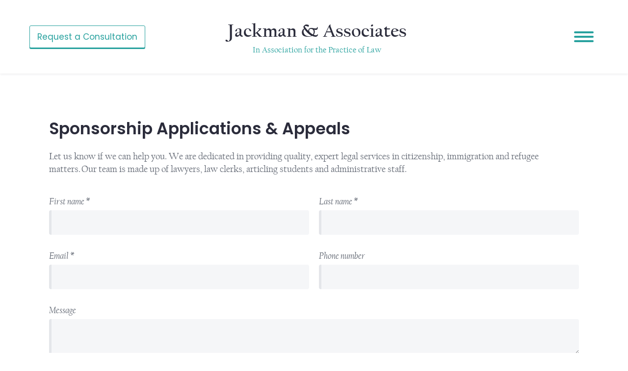

--- FILE ---
content_type: text/html; charset=utf-8
request_url: https://www.jackmanandassociates.com/services/access-to-information-requests
body_size: 2508
content:
<!DOCTYPE html><!-- Last Published: Thu Apr 10 2025 20:59:50 GMT+0000 (Coordinated Universal Time) --><html data-wf-domain="www.jackmanandassociates.com" data-wf-page="5e607422afff65caa7987b63" data-wf-site="5cbc241b00c3d394f55cb312" lang="en" data-wf-collection="5e607422afff653d17987b62" data-wf-item-slug="access-to-information-requests"><head><meta charset="utf-8"/><base href="https://www.jackmanandassociates.com/"/><title>Sponsorship Applications &amp; Appeals - Jackman &amp; Associates</title><meta content="Our experienced team led by Barbara Jackman can assist you and your family with all of your immigration needs." name="description"/><meta content="Sponsorship Applications &amp; Appeals - Jackman &amp; Associates" property="og:title"/><meta content="Our experienced team led by Barbara Jackman can assist you and your family with all of your immigration needs." property="og:description"/><meta content="Sponsorship Applications &amp; Appeals - Jackman &amp; Associates" property="twitter:title"/><meta content="Our experienced team led by Barbara Jackman can assist you and your family with all of your immigration needs." property="twitter:description"/><meta property="og:type" content="website"/><meta content="summary_large_image" name="twitter:card"/><meta content="width=device-width, initial-scale=1" name="viewport"/><link href="https://cdn.prod.website-files.com/5cbc241b00c3d394f55cb312/css/bjackman.webflow.817a5455d.min.css" rel="stylesheet" type="text/css"/><link href="https://fonts.googleapis.com" rel="preconnect"/><link href="https://fonts.gstatic.com" rel="preconnect" crossorigin="anonymous"/><script src="https://ajax.googleapis.com/ajax/libs/webfont/1.6.26/webfont.js" type="text/javascript"></script><script type="text/javascript">WebFont.load({  google: {    families: ["Poppins:regular,600"]  }});</script><script type="text/javascript">!function(o,c){var n=c.documentElement,t=" w-mod-";n.className+=t+"js",("ontouchstart"in o||o.DocumentTouch&&c instanceof DocumentTouch)&&(n.className+=t+"touch")}(window,document);</script><link href="https://cdn.prod.website-files.com/5cbc241b00c3d394f55cb312/5e73da1d10e4b4442c056d10_32x32.png" rel="shortcut icon" type="image/x-icon"/><link href="https://cdn.prod.website-files.com/5cbc241b00c3d394f55cb312/5e73da20f9b6d1df9df594f2_256x256.png" rel="apple-touch-icon"/><script async="" src="https://www.googletagmanager.com/gtag/js?id=UA-161417166-1"></script><script type="text/javascript">window.dataLayer = window.dataLayer || [];function gtag(){dataLayer.push(arguments);}gtag('js', new Date());gtag('config', 'UA-161417166-1', {'anonymize_ip': false});</script><script async="" src="https://www.googletagmanager.com/gtag/js?id=G-C12YS0EKF4"></script><script type="text/javascript">window.dataLayer = window.dataLayer || [];function gtag(){dataLayer.push(arguments);}gtag('set', 'developer_id.dZGVlNj', true);gtag('js', new Date());gtag('config', 'G-C12YS0EKF4');</script><script src="https://www.google.com/recaptcha/api.js" type="text/javascript"></script></head><body><div class="navbar"><div class="navbar-col-1"><a href="/request-a-consultation" class="button w-button">Request a Consultation</a></div><div class="navbar-col-2"><a href="/" class="logo-wrapper w-inline-block"><h2 class="navbar-title">Jackman &amp; Associates</h2><h2 class="navbar-motto yellow">In Association for the Practice of Law</h2></a></div><div class="navbar-col-3"><div data-delay="0" data-hover="false" data-w-id="d6b3e268-2500-ef42-35f1-36925f09568f" class="sandvic-menu w-dropdown"><div class="sandvic-wrapper w-dropdown-toggle"><div class="sandvic-line"></div><div class="sandvic-line"></div><div class="sandvic-line"></div></div><nav class="droplist w-dropdown-list"><a href="/" class="dropdown-link w-dropdown-link">Home Page</a><a href="/services" class="dropdown-link w-dropdown-link">Services</a><a href="/team" class="dropdown-link w-dropdown-link">Team</a><a href="/career" class="dropdown-link w-dropdown-link">Career</a><a href="/legal-disclaimer" class="dropdown-link w-dropdown-link">Legal Disclaimer</a><a href="/directions-for-public-transit" class="dropdown-link w-dropdown-link">Transportation</a><a href="/request-a-consultation" class="dropdown-link w-dropdown-link">Contact</a></nav></div></div></div><div class="section"><div class="container w-container"><h1>Sponsorship Applications &amp; Appeals</h1><p>Let us know if we can help you. We are dedicated in providing quality, expert legal services in citizenship, immigration and refugee matters. Our team is made up of lawyers, law clerks, articling students and administrative staff. </p><div class="w-form"><form id="wf-form-Contact-Form" name="wf-form-Contact-Form" data-name="Contact Form" method="get" data-wf-page-id="5e607422afff65caa7987b63" data-wf-element-id="b821a920-0771-8861-4fa3-c03ee2283336"><div class="contact-form-grid"><div id="w-node-b821a920-0771-8861-4fa3-c03ee2283338-a7987b63"><label id="contact-first-name" for="First-Name" class="field-label">First name *</label><input class="text-field w-input" maxlength="256" name="First-Name" data-name="First Name" placeholder="" type="text" id="First-Name" required=""/></div><div id="w-node-b821a920-0771-8861-4fa3-c03ee228333c-a7987b63"><label id="contact-last-name" for="Last-Name" class="field-label">Last name *</label><input class="text-field w-input" maxlength="256" name="Last-Name" data-name="Last Name" placeholder="" type="text" id="Last-Name" required=""/></div><div id="w-node-b821a920-0771-8861-4fa3-c03ee2283340-a7987b63"><label id="contact-email" for="Email" class="field-label">Email *</label><input class="text-field w-input" maxlength="256" name="Email" data-name="Email" placeholder="" type="email" id="Email" required=""/></div><div id="w-node-b821a920-0771-8861-4fa3-c03ee2283344-a7987b63"><label id="contact-phone" for="Contact-Phone-Number" class="field-label">Phone number</label><input class="text-field w-input" maxlength="256" name="Contact-Phone-Number" data-name="Contact Phone Number" placeholder="" type="tel" id="Contact-Phone-Number"/></div><div id="w-node-b821a920-0771-8861-4fa3-c03ee2283348-a7987b63"><label id="contact-message" for="Message" class="field-label">Message</label><textarea id="Message" name="Message" maxlength="5000" data-name="Message" placeholder="" class="text-field w-input"></textarea></div></div><input type="submit" data-wait="Please wait..." class="button w-button" value="Submit"/></form><div class="success-message w-form-done"><div>Thank you! Your submission has been received!</div></div><div class="error-message w-form-fail"><div>Oops! Something went wrong while submitting the form. Please try again.</div></div></div></div></div><div class="footer"><h2 class="navbar-title whte">Jackman &amp; Associates</h2><h2 class="status">Barristers &amp; Solicitors</h2><h2 class="navbar-motto white">In Association for the Practice of Law</h2><div class="social-wrapper"><a href="#" class="social-icon w-inline-block"></a><a href="#" class="social-icon facebook w-inline-block"></a><a href="#" class="social-icon twitter w-inline-block"></a><a href="#" class="social-icon w-inline-block"></a><a href="#" class="social-icon youtube w-inline-block"></a></div><div class="divider"></div><div class="footer-credit">Barbara Jackman Professional Corporation © 2024<br/></div><div class="footer-credit small">Made with  ❤️ &amp; ⚖️ in Toronto<br/></div></div><script src="https://d3e54v103j8qbb.cloudfront.net/js/jquery-3.5.1.min.dc5e7f18c8.js?site=5cbc241b00c3d394f55cb312" type="text/javascript" integrity="sha256-9/aliU8dGd2tb6OSsuzixeV4y/faTqgFtohetphbbj0=" crossorigin="anonymous"></script><script src="https://cdn.prod.website-files.com/5cbc241b00c3d394f55cb312/js/webflow.schunk.4a394eb5af8156f2.js" type="text/javascript"></script><script src="https://cdn.prod.website-files.com/5cbc241b00c3d394f55cb312/js/webflow.schunk.3521c77b7220f927.js" type="text/javascript"></script><script src="https://cdn.prod.website-files.com/5cbc241b00c3d394f55cb312/js/webflow.cb516a1b.257cc5293214ea59.js" type="text/javascript"></script></body></html>

--- FILE ---
content_type: text/css
request_url: https://cdn.prod.website-files.com/5cbc241b00c3d394f55cb312/css/bjackman.webflow.817a5455d.min.css
body_size: 11180
content:
html{-webkit-text-size-adjust:100%;-ms-text-size-adjust:100%;font-family:sans-serif}body{margin:0}article,aside,details,figcaption,figure,footer,header,hgroup,main,menu,nav,section,summary{display:block}audio,canvas,progress,video{vertical-align:baseline;display:inline-block}audio:not([controls]){height:0;display:none}[hidden],template{display:none}a{background-color:#0000}a:active,a:hover{outline:0}abbr[title]{border-bottom:1px dotted}b,strong{font-weight:700}dfn{font-style:italic}h1{margin:.67em 0;font-size:2em}mark{color:#000;background:#ff0}small{font-size:80%}sub,sup{vertical-align:baseline;font-size:75%;line-height:0;position:relative}sup{top:-.5em}sub{bottom:-.25em}img{border:0}svg:not(:root){overflow:hidden}hr{box-sizing:content-box;height:0}pre{overflow:auto}code,kbd,pre,samp{font-family:monospace;font-size:1em}button,input,optgroup,select,textarea{color:inherit;font:inherit;margin:0}button{overflow:visible}button,select{text-transform:none}button,html input[type=button],input[type=reset]{-webkit-appearance:button;cursor:pointer}button[disabled],html input[disabled]{cursor:default}button::-moz-focus-inner,input::-moz-focus-inner{border:0;padding:0}input{line-height:normal}input[type=checkbox],input[type=radio]{box-sizing:border-box;padding:0}input[type=number]::-webkit-inner-spin-button,input[type=number]::-webkit-outer-spin-button{height:auto}input[type=search]{-webkit-appearance:none}input[type=search]::-webkit-search-cancel-button,input[type=search]::-webkit-search-decoration{-webkit-appearance:none}legend{border:0;padding:0}textarea{overflow:auto}optgroup{font-weight:700}table{border-collapse:collapse;border-spacing:0}td,th{padding:0}@font-face{font-family:webflow-icons;src:url([data-uri])format("truetype");font-weight:400;font-style:normal}[class^=w-icon-],[class*=\ w-icon-]{speak:none;font-variant:normal;text-transform:none;-webkit-font-smoothing:antialiased;-moz-osx-font-smoothing:grayscale;font-style:normal;font-weight:400;line-height:1;font-family:webflow-icons!important}.w-icon-slider-right:before{content:""}.w-icon-slider-left:before{content:""}.w-icon-nav-menu:before{content:""}.w-icon-arrow-down:before,.w-icon-dropdown-toggle:before{content:""}.w-icon-file-upload-remove:before{content:""}.w-icon-file-upload-icon:before{content:""}*{box-sizing:border-box}html{height:100%}body{color:#333;background-color:#fff;min-height:100%;margin:0;font-family:Arial,sans-serif;font-size:14px;line-height:20px}img{vertical-align:middle;max-width:100%;display:inline-block}html.w-mod-touch *{background-attachment:scroll!important}.w-block{display:block}.w-inline-block{max-width:100%;display:inline-block}.w-clearfix:before,.w-clearfix:after{content:" ";grid-area:1/1/2/2;display:table}.w-clearfix:after{clear:both}.w-hidden{display:none}.w-button{color:#fff;line-height:inherit;cursor:pointer;background-color:#3898ec;border:0;border-radius:0;padding:9px 15px;text-decoration:none;display:inline-block}input.w-button{-webkit-appearance:button}html[data-w-dynpage] [data-w-cloak]{color:#0000!important}.w-code-block{margin:unset}pre.w-code-block code{all:inherit}.w-optimization{display:contents}.w-webflow-badge,.w-webflow-badge>img{box-sizing:unset;width:unset;height:unset;max-height:unset;max-width:unset;min-height:unset;min-width:unset;margin:unset;padding:unset;float:unset;clear:unset;border:unset;border-radius:unset;background:unset;background-image:unset;background-position:unset;background-size:unset;background-repeat:unset;background-origin:unset;background-clip:unset;background-attachment:unset;background-color:unset;box-shadow:unset;transform:unset;direction:unset;font-family:unset;font-weight:unset;color:unset;font-size:unset;line-height:unset;font-style:unset;font-variant:unset;text-align:unset;letter-spacing:unset;-webkit-text-decoration:unset;text-decoration:unset;text-indent:unset;text-transform:unset;list-style-type:unset;text-shadow:unset;vertical-align:unset;cursor:unset;white-space:unset;word-break:unset;word-spacing:unset;word-wrap:unset;transition:unset}.w-webflow-badge{white-space:nowrap;cursor:pointer;box-shadow:0 0 0 1px #0000001a,0 1px 3px #0000001a;visibility:visible!important;opacity:1!important;z-index:2147483647!important;color:#aaadb0!important;overflow:unset!important;background-color:#fff!important;border-radius:3px!important;width:auto!important;height:auto!important;margin:0!important;padding:6px!important;font-size:12px!important;line-height:14px!important;text-decoration:none!important;display:inline-block!important;position:fixed!important;inset:auto 12px 12px auto!important;transform:none!important}.w-webflow-badge>img{position:unset;visibility:unset!important;opacity:1!important;vertical-align:middle!important;display:inline-block!important}h1,h2,h3,h4,h5,h6{margin-bottom:10px;font-weight:700}h1{margin-top:20px;font-size:38px;line-height:44px}h2{margin-top:20px;font-size:32px;line-height:36px}h3{margin-top:20px;font-size:24px;line-height:30px}h4{margin-top:10px;font-size:18px;line-height:24px}h5{margin-top:10px;font-size:14px;line-height:20px}p{margin-top:0;margin-bottom:10px}blockquote{border-left:5px solid #e2e2e2;margin:0 0 10px;padding:10px 20px;font-size:18px;line-height:22px}figure{margin:0 0 10px}figcaption{text-align:center;margin-top:5px}ul,ol{margin-top:0;margin-bottom:10px;padding-left:40px}.w-list-unstyled{padding-left:0;list-style:none}.w-embed:before,.w-embed:after{content:" ";grid-area:1/1/2/2;display:table}.w-embed:after{clear:both}.w-video{width:100%;padding:0;position:relative}.w-video iframe,.w-video object,.w-video embed{border:none;width:100%;height:100%;position:absolute;top:0;left:0}fieldset{border:0;margin:0;padding:0}button,[type=button],[type=reset]{cursor:pointer;-webkit-appearance:button;border:0}.w-form{margin:0 0 15px}.w-form-done{text-align:center;background-color:#ddd;padding:20px;display:none}.w-form-fail{background-color:#ffdede;margin-top:10px;padding:10px;display:none}label{margin-bottom:5px;font-weight:700;display:block}.w-input,.w-select{color:#333;vertical-align:middle;background-color:#fff;border:1px solid #ccc;width:100%;height:38px;margin-bottom:10px;padding:8px 12px;font-size:14px;line-height:1.42857;display:block}.w-input::placeholder,.w-select::placeholder{color:#999}.w-input:focus,.w-select:focus{border-color:#3898ec;outline:0}.w-input[disabled],.w-select[disabled],.w-input[readonly],.w-select[readonly],fieldset[disabled] .w-input,fieldset[disabled] .w-select{cursor:not-allowed}.w-input[disabled]:not(.w-input-disabled),.w-select[disabled]:not(.w-input-disabled),.w-input[readonly],.w-select[readonly],fieldset[disabled]:not(.w-input-disabled) .w-input,fieldset[disabled]:not(.w-input-disabled) .w-select{background-color:#eee}textarea.w-input,textarea.w-select{height:auto}.w-select{background-color:#f3f3f3}.w-select[multiple]{height:auto}.w-form-label{cursor:pointer;margin-bottom:0;font-weight:400;display:inline-block}.w-radio{margin-bottom:5px;padding-left:20px;display:block}.w-radio:before,.w-radio:after{content:" ";grid-area:1/1/2/2;display:table}.w-radio:after{clear:both}.w-radio-input{float:left;margin:3px 0 0 -20px;line-height:normal}.w-file-upload{margin-bottom:10px;display:block}.w-file-upload-input{opacity:0;z-index:-100;width:.1px;height:.1px;position:absolute;overflow:hidden}.w-file-upload-default,.w-file-upload-uploading,.w-file-upload-success{color:#333;display:inline-block}.w-file-upload-error{margin-top:10px;display:block}.w-file-upload-default.w-hidden,.w-file-upload-uploading.w-hidden,.w-file-upload-error.w-hidden,.w-file-upload-success.w-hidden{display:none}.w-file-upload-uploading-btn{cursor:pointer;background-color:#fafafa;border:1px solid #ccc;margin:0;padding:8px 12px;font-size:14px;font-weight:400;display:flex}.w-file-upload-file{background-color:#fafafa;border:1px solid #ccc;flex-grow:1;justify-content:space-between;margin:0;padding:8px 9px 8px 11px;display:flex}.w-file-upload-file-name{font-size:14px;font-weight:400;display:block}.w-file-remove-link{cursor:pointer;width:auto;height:auto;margin-top:3px;margin-left:10px;padding:3px;display:block}.w-icon-file-upload-remove{margin:auto;font-size:10px}.w-file-upload-error-msg{color:#ea384c;padding:2px 0;display:inline-block}.w-file-upload-info{padding:0 12px;line-height:38px;display:inline-block}.w-file-upload-label{cursor:pointer;background-color:#fafafa;border:1px solid #ccc;margin:0;padding:8px 12px;font-size:14px;font-weight:400;display:inline-block}.w-icon-file-upload-icon,.w-icon-file-upload-uploading{width:20px;margin-right:8px;display:inline-block}.w-icon-file-upload-uploading{height:20px}.w-container{max-width:940px;margin-left:auto;margin-right:auto}.w-container:before,.w-container:after{content:" ";grid-area:1/1/2/2;display:table}.w-container:after{clear:both}.w-container .w-row{margin-left:-10px;margin-right:-10px}.w-row:before,.w-row:after{content:" ";grid-area:1/1/2/2;display:table}.w-row:after{clear:both}.w-row .w-row{margin-left:0;margin-right:0}.w-col{float:left;width:100%;min-height:1px;padding-left:10px;padding-right:10px;position:relative}.w-col .w-col{padding-left:0;padding-right:0}.w-col-1{width:8.33333%}.w-col-2{width:16.6667%}.w-col-3{width:25%}.w-col-4{width:33.3333%}.w-col-5{width:41.6667%}.w-col-6{width:50%}.w-col-7{width:58.3333%}.w-col-8{width:66.6667%}.w-col-9{width:75%}.w-col-10{width:83.3333%}.w-col-11{width:91.6667%}.w-col-12{width:100%}.w-hidden-main{display:none!important}@media screen and (max-width:991px){.w-container{max-width:728px}.w-hidden-main{display:inherit!important}.w-hidden-medium{display:none!important}.w-col-medium-1{width:8.33333%}.w-col-medium-2{width:16.6667%}.w-col-medium-3{width:25%}.w-col-medium-4{width:33.3333%}.w-col-medium-5{width:41.6667%}.w-col-medium-6{width:50%}.w-col-medium-7{width:58.3333%}.w-col-medium-8{width:66.6667%}.w-col-medium-9{width:75%}.w-col-medium-10{width:83.3333%}.w-col-medium-11{width:91.6667%}.w-col-medium-12{width:100%}.w-col-stack{width:100%;left:auto;right:auto}}@media screen and (max-width:767px){.w-hidden-main,.w-hidden-medium{display:inherit!important}.w-hidden-small{display:none!important}.w-row,.w-container .w-row{margin-left:0;margin-right:0}.w-col{width:100%;left:auto;right:auto}.w-col-small-1{width:8.33333%}.w-col-small-2{width:16.6667%}.w-col-small-3{width:25%}.w-col-small-4{width:33.3333%}.w-col-small-5{width:41.6667%}.w-col-small-6{width:50%}.w-col-small-7{width:58.3333%}.w-col-small-8{width:66.6667%}.w-col-small-9{width:75%}.w-col-small-10{width:83.3333%}.w-col-small-11{width:91.6667%}.w-col-small-12{width:100%}}@media screen and (max-width:479px){.w-container{max-width:none}.w-hidden-main,.w-hidden-medium,.w-hidden-small{display:inherit!important}.w-hidden-tiny{display:none!important}.w-col{width:100%}.w-col-tiny-1{width:8.33333%}.w-col-tiny-2{width:16.6667%}.w-col-tiny-3{width:25%}.w-col-tiny-4{width:33.3333%}.w-col-tiny-5{width:41.6667%}.w-col-tiny-6{width:50%}.w-col-tiny-7{width:58.3333%}.w-col-tiny-8{width:66.6667%}.w-col-tiny-9{width:75%}.w-col-tiny-10{width:83.3333%}.w-col-tiny-11{width:91.6667%}.w-col-tiny-12{width:100%}}.w-widget{position:relative}.w-widget-map{width:100%;height:400px}.w-widget-map label{width:auto;display:inline}.w-widget-map img{max-width:inherit}.w-widget-map .gm-style-iw{text-align:center}.w-widget-map .gm-style-iw>button{display:none!important}.w-widget-twitter{overflow:hidden}.w-widget-twitter-count-shim{vertical-align:top;text-align:center;background:#fff;border:1px solid #758696;border-radius:3px;width:28px;height:20px;display:inline-block;position:relative}.w-widget-twitter-count-shim *{pointer-events:none;-webkit-user-select:none;user-select:none}.w-widget-twitter-count-shim .w-widget-twitter-count-inner{text-align:center;color:#999;font-family:serif;font-size:15px;line-height:12px;position:relative}.w-widget-twitter-count-shim .w-widget-twitter-count-clear{display:block;position:relative}.w-widget-twitter-count-shim.w--large{width:36px;height:28px}.w-widget-twitter-count-shim.w--large .w-widget-twitter-count-inner{font-size:18px;line-height:18px}.w-widget-twitter-count-shim:not(.w--vertical){margin-left:5px;margin-right:8px}.w-widget-twitter-count-shim:not(.w--vertical).w--large{margin-left:6px}.w-widget-twitter-count-shim:not(.w--vertical):before,.w-widget-twitter-count-shim:not(.w--vertical):after{content:" ";pointer-events:none;border:solid #0000;width:0;height:0;position:absolute;top:50%;left:0}.w-widget-twitter-count-shim:not(.w--vertical):before{border-width:4px;border-color:#75869600 #5d6c7b #75869600 #75869600;margin-top:-4px;margin-left:-9px}.w-widget-twitter-count-shim:not(.w--vertical).w--large:before{border-width:5px;margin-top:-5px;margin-left:-10px}.w-widget-twitter-count-shim:not(.w--vertical):after{border-width:4px;border-color:#fff0 #fff #fff0 #fff0;margin-top:-4px;margin-left:-8px}.w-widget-twitter-count-shim:not(.w--vertical).w--large:after{border-width:5px;margin-top:-5px;margin-left:-9px}.w-widget-twitter-count-shim.w--vertical{width:61px;height:33px;margin-bottom:8px}.w-widget-twitter-count-shim.w--vertical:before,.w-widget-twitter-count-shim.w--vertical:after{content:" ";pointer-events:none;border:solid #0000;width:0;height:0;position:absolute;top:100%;left:50%}.w-widget-twitter-count-shim.w--vertical:before{border-width:5px;border-color:#5d6c7b #75869600 #75869600;margin-left:-5px}.w-widget-twitter-count-shim.w--vertical:after{border-width:4px;border-color:#fff #fff0 #fff0;margin-left:-4px}.w-widget-twitter-count-shim.w--vertical .w-widget-twitter-count-inner{font-size:18px;line-height:22px}.w-widget-twitter-count-shim.w--vertical.w--large{width:76px}.w-background-video{color:#fff;height:500px;position:relative;overflow:hidden}.w-background-video>video{object-fit:cover;z-index:-100;background-position:50%;background-size:cover;width:100%;height:100%;margin:auto;position:absolute;inset:-100%}.w-background-video>video::-webkit-media-controls-start-playback-button{-webkit-appearance:none;display:none!important}.w-background-video--control{background-color:#0000;padding:0;position:absolute;bottom:1em;right:1em}.w-background-video--control>[hidden]{display:none!important}.w-slider{text-align:center;clear:both;-webkit-tap-highlight-color:#0000;tap-highlight-color:#0000;background:#ddd;height:300px;position:relative}.w-slider-mask{z-index:1;white-space:nowrap;height:100%;display:block;position:relative;left:0;right:0;overflow:hidden}.w-slide{vertical-align:top;white-space:normal;text-align:left;width:100%;height:100%;display:inline-block;position:relative}.w-slider-nav{z-index:2;text-align:center;-webkit-tap-highlight-color:#0000;tap-highlight-color:#0000;height:40px;margin:auto;padding-top:10px;position:absolute;inset:auto 0 0}.w-slider-nav.w-round>div{border-radius:100%}.w-slider-nav.w-num>div{font-size:inherit;line-height:inherit;width:auto;height:auto;padding:.2em .5em}.w-slider-nav.w-shadow>div{box-shadow:0 0 3px #3336}.w-slider-nav-invert{color:#fff}.w-slider-nav-invert>div{background-color:#2226}.w-slider-nav-invert>div.w-active{background-color:#222}.w-slider-dot{cursor:pointer;background-color:#fff6;width:1em;height:1em;margin:0 3px .5em;transition:background-color .1s,color .1s;display:inline-block;position:relative}.w-slider-dot.w-active{background-color:#fff}.w-slider-dot:focus{outline:none;box-shadow:0 0 0 2px #fff}.w-slider-dot:focus.w-active{box-shadow:none}.w-slider-arrow-left,.w-slider-arrow-right{cursor:pointer;color:#fff;-webkit-tap-highlight-color:#0000;tap-highlight-color:#0000;-webkit-user-select:none;user-select:none;width:80px;margin:auto;font-size:40px;position:absolute;inset:0;overflow:hidden}.w-slider-arrow-left [class^=w-icon-],.w-slider-arrow-right [class^=w-icon-],.w-slider-arrow-left [class*=\ w-icon-],.w-slider-arrow-right [class*=\ w-icon-]{position:absolute}.w-slider-arrow-left:focus,.w-slider-arrow-right:focus{outline:0}.w-slider-arrow-left{z-index:3;right:auto}.w-slider-arrow-right{z-index:4;left:auto}.w-icon-slider-left,.w-icon-slider-right{width:1em;height:1em;margin:auto;inset:0}.w-slider-aria-label{clip:rect(0 0 0 0);border:0;width:1px;height:1px;margin:-1px;padding:0;position:absolute;overflow:hidden}.w-slider-force-show{display:block!important}.w-dropdown{text-align:left;z-index:900;margin-left:auto;margin-right:auto;display:inline-block;position:relative}.w-dropdown-btn,.w-dropdown-toggle,.w-dropdown-link{vertical-align:top;color:#222;text-align:left;white-space:nowrap;margin-left:auto;margin-right:auto;padding:20px;text-decoration:none;position:relative}.w-dropdown-toggle{-webkit-user-select:none;user-select:none;cursor:pointer;padding-right:40px;display:inline-block}.w-dropdown-toggle:focus{outline:0}.w-icon-dropdown-toggle{width:1em;height:1em;margin:auto 20px auto auto;position:absolute;top:0;bottom:0;right:0}.w-dropdown-list{background:#ddd;min-width:100%;display:none;position:absolute}.w-dropdown-list.w--open{display:block}.w-dropdown-link{color:#222;padding:10px 20px;display:block}.w-dropdown-link.w--current{color:#0082f3}.w-dropdown-link:focus{outline:0}@media screen and (max-width:767px){.w-nav-brand{padding-left:10px}}.w-lightbox-backdrop{cursor:auto;letter-spacing:normal;text-indent:0;text-shadow:none;text-transform:none;visibility:visible;white-space:normal;word-break:normal;word-spacing:normal;word-wrap:normal;color:#fff;text-align:center;z-index:2000;opacity:0;-webkit-user-select:none;-moz-user-select:none;-webkit-tap-highlight-color:transparent;background:#000000e6;outline:0;font-family:Helvetica Neue,Helvetica,Ubuntu,Segoe UI,Verdana,sans-serif;font-size:17px;font-style:normal;font-weight:300;line-height:1.2;list-style:disc;position:fixed;inset:0;-webkit-transform:translate(0)}.w-lightbox-backdrop,.w-lightbox-container{-webkit-overflow-scrolling:touch;height:100%;overflow:auto}.w-lightbox-content{height:100vh;position:relative;overflow:hidden}.w-lightbox-view{opacity:0;width:100vw;height:100vh;position:absolute}.w-lightbox-view:before{content:"";height:100vh}.w-lightbox-group,.w-lightbox-group .w-lightbox-view,.w-lightbox-group .w-lightbox-view:before{height:86vh}.w-lightbox-frame,.w-lightbox-view:before{vertical-align:middle;display:inline-block}.w-lightbox-figure{margin:0;position:relative}.w-lightbox-group .w-lightbox-figure{cursor:pointer}.w-lightbox-img{width:auto;max-width:none;height:auto}.w-lightbox-image{float:none;max-width:100vw;max-height:100vh;display:block}.w-lightbox-group .w-lightbox-image{max-height:86vh}.w-lightbox-caption{text-align:left;text-overflow:ellipsis;white-space:nowrap;background:#0006;padding:.5em 1em;position:absolute;bottom:0;left:0;right:0;overflow:hidden}.w-lightbox-embed{width:100%;height:100%;position:absolute;inset:0}.w-lightbox-control{cursor:pointer;background-position:50%;background-repeat:no-repeat;background-size:24px;width:4em;transition:all .3s;position:absolute;top:0}.w-lightbox-left{background-image:url([data-uri]);display:none;bottom:0;left:0}.w-lightbox-right{background-image:url([data-uri]);display:none;bottom:0;right:0}.w-lightbox-close{background-image:url([data-uri]);background-size:18px;height:2.6em;right:0}.w-lightbox-strip{white-space:nowrap;padding:0 1vh;line-height:0;position:absolute;bottom:0;left:0;right:0;overflow:auto hidden}.w-lightbox-item{box-sizing:content-box;cursor:pointer;width:10vh;padding:2vh 1vh;display:inline-block;-webkit-transform:translate(0,0)}.w-lightbox-active{opacity:.3}.w-lightbox-thumbnail{background:#222;height:10vh;position:relative;overflow:hidden}.w-lightbox-thumbnail-image{position:absolute;top:0;left:0}.w-lightbox-thumbnail .w-lightbox-tall{width:100%;top:50%;transform:translateY(-50%)}.w-lightbox-thumbnail .w-lightbox-wide{height:100%;left:50%;transform:translate(-50%)}.w-lightbox-spinner{box-sizing:border-box;border:5px solid #0006;border-radius:50%;width:40px;height:40px;margin-top:-20px;margin-left:-20px;animation:.8s linear infinite spin;position:absolute;top:50%;left:50%}.w-lightbox-spinner:after{content:"";border:3px solid #0000;border-bottom-color:#fff;border-radius:50%;position:absolute;inset:-4px}.w-lightbox-hide{display:none}.w-lightbox-noscroll{overflow:hidden}@media (min-width:768px){.w-lightbox-content{height:96vh;margin-top:2vh}.w-lightbox-view,.w-lightbox-view:before{height:96vh}.w-lightbox-group,.w-lightbox-group .w-lightbox-view,.w-lightbox-group .w-lightbox-view:before{height:84vh}.w-lightbox-image{max-width:96vw;max-height:96vh}.w-lightbox-group .w-lightbox-image{max-width:82.3vw;max-height:84vh}.w-lightbox-left,.w-lightbox-right{opacity:.5;display:block}.w-lightbox-close{opacity:.8}.w-lightbox-control:hover{opacity:1}}.w-lightbox-inactive,.w-lightbox-inactive:hover{opacity:0}.w-richtext:before,.w-richtext:after{content:" ";grid-area:1/1/2/2;display:table}.w-richtext:after{clear:both}.w-richtext[contenteditable=true]:before,.w-richtext[contenteditable=true]:after{white-space:initial}.w-richtext ol,.w-richtext ul{overflow:hidden}.w-richtext .w-richtext-figure-selected.w-richtext-figure-type-video div:after,.w-richtext .w-richtext-figure-selected[data-rt-type=video] div:after,.w-richtext .w-richtext-figure-selected.w-richtext-figure-type-image div,.w-richtext .w-richtext-figure-selected[data-rt-type=image] div{outline:2px solid #2895f7}.w-richtext figure.w-richtext-figure-type-video>div:after,.w-richtext figure[data-rt-type=video]>div:after{content:"";display:none;position:absolute;inset:0}.w-richtext figure{max-width:60%;position:relative}.w-richtext figure>div:before{cursor:default!important}.w-richtext figure img{width:100%}.w-richtext figure figcaption.w-richtext-figcaption-placeholder{opacity:.6}.w-richtext figure div{color:#0000;font-size:0}.w-richtext figure.w-richtext-figure-type-image,.w-richtext figure[data-rt-type=image]{display:table}.w-richtext figure.w-richtext-figure-type-image>div,.w-richtext figure[data-rt-type=image]>div{display:inline-block}.w-richtext figure.w-richtext-figure-type-image>figcaption,.w-richtext figure[data-rt-type=image]>figcaption{caption-side:bottom;display:table-caption}.w-richtext figure.w-richtext-figure-type-video,.w-richtext figure[data-rt-type=video]{width:60%;height:0}.w-richtext figure.w-richtext-figure-type-video iframe,.w-richtext figure[data-rt-type=video] iframe{width:100%;height:100%;position:absolute;top:0;left:0}.w-richtext figure.w-richtext-figure-type-video>div,.w-richtext figure[data-rt-type=video]>div{width:100%}.w-richtext figure.w-richtext-align-center{clear:both;margin-left:auto;margin-right:auto}.w-richtext figure.w-richtext-align-center.w-richtext-figure-type-image>div,.w-richtext figure.w-richtext-align-center[data-rt-type=image]>div{max-width:100%}.w-richtext figure.w-richtext-align-normal{clear:both}.w-richtext figure.w-richtext-align-fullwidth{text-align:center;clear:both;width:100%;max-width:100%;margin-left:auto;margin-right:auto;display:block}.w-richtext figure.w-richtext-align-fullwidth>div{padding-bottom:inherit;display:inline-block}.w-richtext figure.w-richtext-align-fullwidth>figcaption{display:block}.w-richtext figure.w-richtext-align-floatleft{float:left;clear:none;margin-right:15px}.w-richtext figure.w-richtext-align-floatright{float:right;clear:none;margin-left:15px}.w-nav{z-index:1000;background:#ddd;position:relative}.w-nav:before,.w-nav:after{content:" ";grid-area:1/1/2/2;display:table}.w-nav:after{clear:both}.w-nav-brand{float:left;color:#333;text-decoration:none;position:relative}.w-nav-link{vertical-align:top;color:#222;text-align:left;margin-left:auto;margin-right:auto;padding:20px;text-decoration:none;display:inline-block;position:relative}.w-nav-link.w--current{color:#0082f3}.w-nav-menu{float:right;position:relative}[data-nav-menu-open]{text-align:center;background:#c8c8c8;min-width:200px;position:absolute;top:100%;left:0;right:0;overflow:visible;display:block!important}.w--nav-link-open{display:block;position:relative}.w-nav-overlay{width:100%;display:none;position:absolute;top:100%;left:0;right:0;overflow:hidden}.w-nav-overlay [data-nav-menu-open]{top:0}.w-nav[data-animation=over-left] .w-nav-overlay{width:auto}.w-nav[data-animation=over-left] .w-nav-overlay,.w-nav[data-animation=over-left] [data-nav-menu-open]{z-index:1;top:0;right:auto}.w-nav[data-animation=over-right] .w-nav-overlay{width:auto}.w-nav[data-animation=over-right] .w-nav-overlay,.w-nav[data-animation=over-right] [data-nav-menu-open]{z-index:1;top:0;left:auto}.w-nav-button{float:right;cursor:pointer;-webkit-tap-highlight-color:#0000;tap-highlight-color:#0000;-webkit-user-select:none;user-select:none;padding:18px;font-size:24px;display:none;position:relative}.w-nav-button:focus{outline:0}.w-nav-button.w--open{color:#fff;background-color:#c8c8c8}.w-nav[data-collapse=all] .w-nav-menu{display:none}.w-nav[data-collapse=all] .w-nav-button,.w--nav-dropdown-open,.w--nav-dropdown-toggle-open{display:block}.w--nav-dropdown-list-open{position:static}@media screen and (max-width:991px){.w-nav[data-collapse=medium] .w-nav-menu{display:none}.w-nav[data-collapse=medium] .w-nav-button{display:block}}@media screen and (max-width:767px){.w-nav[data-collapse=small] .w-nav-menu{display:none}.w-nav[data-collapse=small] .w-nav-button{display:block}.w-nav-brand{padding-left:10px}}@media screen and (max-width:479px){.w-nav[data-collapse=tiny] .w-nav-menu{display:none}.w-nav[data-collapse=tiny] .w-nav-button{display:block}}.w-tabs{position:relative}.w-tabs:before,.w-tabs:after{content:" ";grid-area:1/1/2/2;display:table}.w-tabs:after{clear:both}.w-tab-menu{position:relative}.w-tab-link{vertical-align:top;text-align:left;cursor:pointer;color:#222;background-color:#ddd;padding:9px 30px;text-decoration:none;display:inline-block;position:relative}.w-tab-link.w--current{background-color:#c8c8c8}.w-tab-link:focus{outline:0}.w-tab-content{display:block;position:relative;overflow:hidden}.w-tab-pane{display:none;position:relative}.w--tab-active{display:block}@media screen and (max-width:479px){.w-tab-link{display:block}}.w-ix-emptyfix:after{content:""}@keyframes spin{0%{transform:rotate(0)}to{transform:rotate(360deg)}}.w-dyn-empty{background-color:#ddd;padding:10px}.w-dyn-hide,.w-dyn-bind-empty,.w-condition-invisible{display:none!important}.wf-layout-layout{display:grid}:root{--dim-grey:#636974;--dark:#2b2c3b;--peru:#27a19e;--gainsboro:#e4e6ea;--silver:#c0c4cc;--white:white;--crimson:#c23838;--black:black}.w-form-formrecaptcha{margin-bottom:8px}body{color:var(--dim-grey);font-family:Californian,sans-serif;font-size:19px;line-height:140%}h1{color:var(--dark);font-family:Poppins,sans-serif;font-size:33px;font-weight:700;line-height:140%}h2{color:var(--dark);font-family:Poppins,sans-serif;font-size:30px;font-weight:700;line-height:140%}h3{color:var(--peru);font-size:30px;font-weight:700;line-height:140%}h4{color:var(--dark);margin-top:20px;font-size:25px;line-height:140%}h5{margin-top:20px;margin-bottom:10px;font-size:20px;line-height:140%}h6{margin-top:20px;font-size:17px;line-height:140%}p{margin-top:20px}a{color:var(--peru);text-decoration:none}label{color:var(--dark);margin-bottom:5px;font-style:italic;font-weight:400;display:block}blockquote{border-top:1px dotted var(--gainsboro);border-left:5px solid var(--gainsboro);color:var(--peru);border-radius:4px;margin-top:20px;margin-bottom:10px;padding:10px 20px;font-size:23px;font-style:italic;line-height:160%}.navbar{z-index:999;background-color:#fff;flex-direction:row;justify-content:center;align-items:center;width:100%;height:150px;display:flex;position:relative;box-shadow:0 1px 5px #2b2c3b1a}.ui-kit-container{box-shadow:0 1px 5px 0 var(--gainsboro);margin-top:60px;padding:70px}.button{border:1px solid var(--peru);box-shadow:0 2px 0 0 var(--peru);color:var(--peru);background-color:#fff;border-radius:3px;align-items:center;margin-top:10px;margin-bottom:10px;margin-right:10px;font-family:Poppins,sans-serif;font-size:17px;transition:all .3s;display:inline-block;transform:translate(0)}.button:hover{transform:translateY(-3px);box-shadow:0 7px 15px #27a19e4d}.button:active{transform:translateY(-1px);box-shadow:0 2px 9px #27a19e4d}.button.dark{border-color:var(--dark);box-shadow:0 2px 0 0 var(--dark);color:var(--dark)}.button.dark:hover{box-shadow:0 7px 15px #2b2c3b4d}.button.dark:active{box-shadow:0 2px 9px #2b2c3b4d}.text-field{border-style:solid;border-width:0 0 0 5px;border-color:black black black var(--gainsboro);background-color:#f5f6f8;border-radius:4px;height:50px;font-size:20px;transition:all .3s}.text-field:hover{border-left-color:var(--peru);background-color:var(--gainsboro);color:var(--dim-grey)}.text-field:focus{border-left-color:var(--peru);color:var(--dark)}.text-field::placeholder{color:var(--silver)}.home-hero{background-color:var(--peru);color:#fff;text-align:center;background-image:url(https://cdn.prod.website-files.com/5cbc241b00c3d394f55cb312/5e6fec626ec5c3c191f65f76_hero4.png);background-position:50% 100%;background-repeat:repeat-x;background-size:1050px;flex-direction:column;justify-content:flex-start;align-items:center;height:320px;padding:40px 7%;display:flex;position:relative;overflow:hidden}.logo-wrapper{flex-direction:column;justify-content:center;align-items:center;display:flex}.sandvic-menu{width:60px;margin-left:1px;margin-right:0}.sandvic-wrapper{flex-direction:column;justify-content:space-around;width:40px;height:28px;padding:0;transition:all .3s;display:flex}.sandvic-wrapper:hover,.sandvic-wrapper.w--open:focus{height:40px}.sandvic-line{background-color:var(--peru);border-radius:3px;width:40px;height:4px}.navbar-col-2{justify-content:center;align-items:center;width:34%;height:100%;display:flex}.navbar-col-3{justify-content:flex-end;align-items:center;width:33%;height:100%;padding-right:60px;display:flex}.navbar-col-1{align-items:center;width:34%;height:100%;padding-left:60px;display:flex}.droplist{width:200px;transition:all .3s;inset:0% 0% auto auto;overflow:hidden}.droplist.w--open{background-color:#fff;border-radius:4px;padding-top:8px;padding-bottom:8px;box-shadow:0 1px 5px #2b2c3b33}.dropdown-link{background-color:#fff;border-left:1px solid #fff;padding-left:30px;padding-right:30px;font-family:Poppins,sans-serif;font-size:17px;transition:all .3s}.dropdown-link:hover{background-color:var(--peru);color:#fff;border-left-width:5px}.dropdown-link:active{background-color:#d8892e}.dropdown-link:focus{background-color:var(--gainsboro);color:var(--dark)}.dropdown-link.w--current{border-left-width:5px;border-left-color:var(--peru);background-color:var(--gainsboro);color:var(--dim-grey)}.yellow-highlight{color:var(--peru)}.about-image{background-image:url(https://d3e54v103j8qbb.cloudfront.net/img/background-image.svg);background-position:0 0;background-size:125px;border-radius:8px;box-shadow:0 11px 20px #2b2c3b33}.about-wrapper{background-color:#fff;border-radius:8px;margin-top:30px;margin-left:-180px;padding:30px 40px 30px 50px;box-shadow:0 15px 30px #2b2c3b33}.barb-name{background-color:var(--white);margin-top:-21px;margin-left:35px;display:inline-block}.team-collection-wrapper{grid-column-gap:20px;grid-row-gap:20px;flex-direction:row;grid-template-rows:auto;grid-template-columns:1fr 1fr 1fr 1fr;grid-auto-columns:1fr;width:100%;margin-top:50px;margin-bottom:50px;display:grid}.team-card{border:1px solid var(--dark);box-shadow:0 2px 0 0 var(--dark);background-color:#fff;border-radius:10px;flex-direction:column;height:100%;transition:all .3s;display:flex;overflow:hidden;transform:translate(0)}.team-card:hover{transform:translateY(-14px);box-shadow:0 15px 30px #2b2c3b4d}.team-card:active{transform:translateY(-8px)}.team-cms-list{width:100%;margin-top:20px}.team-card-pic{background-image:url(https://d3e54v103j8qbb.cloudfront.net/img/background-image.svg);background-position:50% 20%;background-size:cover;height:260px}.team-car-title-wrapper{text-align:left;padding:25px}.team-name{margin-bottom:5px;font-family:Poppins,sans-serif;font-size:21px;font-weight:700}.team-job-title{color:var(--dim-grey);font-size:15px;line-height:140%}.team-card-mail{color:var(--peru);font-size:15px;font-style:italic;line-height:140%}.team-subhead{color:#fff}.map-embed{width:50%;position:absolute;inset:0% 0% 0% auto;overflow:hidden}.footer{background-color:var(--peru);text-align:center;flex-direction:column;justify-content:center;align-items:center;padding:120px 7% 60px;display:flex}.address{margin-bottom:20px;line-height:140%}.footer-title-yellow{margin-top:11px;margin-bottom:21px}.divider{background-color:#fff;border-radius:10px;width:40px;height:4px;margin-top:30px;margin-bottom:30px}.divider.yellow{background-color:var(--peru)}.social-wrapper{justify-content:center;align-items:center;display:flex}.social-icon{background-image:url(https://cdn.prod.website-files.com/5cbc241b00c3d394f55cb312/5cbe31658972dd3bb61e351f_linked_1.png);background-position:50%;background-repeat:no-repeat;background-size:cover;width:46px;height:46px;margin-left:10px;margin-right:10px;transition:all .3s;display:none}.social-icon:hover{background-image:url(https://cdn.prod.website-files.com/5cbc241b00c3d394f55cb312/5cbe3165e5169143527d4e2b_linked_2.png);background-size:cover}.social-icon.facebook{background-image:url(https://cdn.prod.website-files.com/5cbc241b00c3d394f55cb312/5cbe31653f491e56e79f0beb_facebook_1.png);background-size:cover}.social-icon.facebook:hover{background-image:url(https://cdn.prod.website-files.com/5cbc241b00c3d394f55cb312/5cbe3165f2a233468f9fef38_facebook_2.png);background-size:cover}.social-icon.twitter{background-image:url(https://cdn.prod.website-files.com/5cbc241b00c3d394f55cb312/5cbe3165c0a5021b6eb76543_twitter_1.png);background-size:cover}.social-icon.twitter:hover{background-image:url(https://cdn.prod.website-files.com/5cbc241b00c3d394f55cb312/5cbe3165c0a5029920b76542_twitter_2.png);background-size:cover}.social-icon.youtube{background-image:url(https://cdn.prod.website-files.com/5cbc241b00c3d394f55cb312/5cbe3165c0a502c52cb76541_youtube_1.png);background-size:cover}.social-icon.youtube:hover{background-image:url(https://cdn.prod.website-files.com/5cbc241b00c3d394f55cb312/5cbe31658972dde07d1e3520_youtube_2.png);background-size:cover}.footer-credit{color:#ffffff80}.footer-credit.small{color:var(--white);margin-top:30px;font-family:Poppins,sans-serif;font-size:13px}.navbar-title{margin-top:0;margin-bottom:0;font-family:Californian,sans-serif;font-size:38px}.navbar-title.whte{color:var(--white)}.navbar-motto{margin-top:0;margin-bottom:0;font-family:Californian,sans-serif;font-size:17px;font-weight:400}.navbar-motto.yellow{color:#27a19e}.navbar-motto.white{color:var(--white)}.construction{grid-column-gap:16px;grid-row-gap:16px;background-color:var(--dark);color:var(--peru);text-align:center;flex-direction:column;grid-template-rows:auto auto;grid-template-columns:1fr 1fr;grid-auto-columns:1fr;justify-content:center;align-items:center;height:100vh;display:none}.construction-logo{background-image:url(https://cdn.prod.website-files.com/5cbc241b00c3d394f55cb312/5cbe2fcb3f491ed1fe9ef9ec_logo_w.png);background-position:50%;background-repeat:no-repeat;background-size:contain;width:450px;height:50px;margin-bottom:67px}.construction-address{color:#fff;flex-direction:column;align-items:center;margin-top:53px;margin-bottom:20px;display:flex}.const-subhead{margin-top:0}.const-phone{color:#fff}.heading{color:var(--white);font-size:30px}.section{padding:70px 7%;display:flex}.section.gray{background-color:var(--gainsboro)}.section.yellow{background-color:var(--peru)}.section.relative{background-color:#f2f2f2;position:relative}.section.alert{color:var(--crimson)}.section.contact{background-color:#f2f2f2;justify-content:center;align-items:center;height:860px;padding:0 0%;position:relative}.container{width:100%;max-width:1080px;margin-left:auto;margin-right:auto}.container.centered{align-items:center;display:flex}.container.center{flex-direction:column;align-items:center;display:flex}.container.alert{border-style:solid;border-width:1px 1px 1px 4px;border-color:var(--gainsboro)var(--gainsboro)var(--gainsboro)var(--crimson);border-radius:4px;padding:20px 30px 20px 40px}.column{flex-direction:column;padding-left:20px}.column.left{padding-left:10px;padding-right:20px}.column.left-center{text-align:center;align-items:center;padding-left:10px;padding-right:60px;display:flex}.image-wrapper{justify-content:center;height:100%;margin-top:20px;margin-bottom:20px;display:flex}.collection-list{grid-column-gap:30px;grid-row-gap:10px;grid-template-rows:auto;grid-template-columns:1fr 1fr;grid-auto-columns:1fr;display:grid}.service-title{border-style:solid;border-width:1px 1px 1px 4px;border-color:var(--gainsboro)var(--gainsboro)var(--gainsboro)var(--peru);background-color:var(--white);color:var(--dim-grey);border-radius:4px;align-items:center;height:100%;padding:16px 25px 16px 20px;font-size:20px;line-height:140%;transition:all .3s;display:flex}.collection-list-wrapper{width:100%;margin-top:30px}.dot{background-color:var(--gainsboro);border-radius:10px;flex:none;width:7px;height:7px;margin-right:20px}.contact-form{padding-top:100px;padding-bottom:100px}.contact-form-grid{grid-column-gap:20px;grid-row-gap:20px;grid-template-rows:auto;grid-template-columns:1fr 1fr;grid-auto-columns:1fr;margin-top:40px;margin-bottom:10px;display:grid}.field-label{color:var(--dim-grey);font-weight:400}.back-link{border-bottom:1px solid var(--peru);margin-top:20px;margin-right:60px;padding:9px;font-weight:700;transition:all .3s;display:block}.back-link:hover{border-bottom-width:3px}.heading-2{margin-top:0}.heading-3{margin-bottom:0}.link{padding-left:25px;display:block}.link.email{background-image:url(https://cdn.prod.website-files.com/5cbc241b00c3d394f55cb312/5e80cf53957e0ab4a72fbfea_Path%2051.svg);background-position:0%;background-repeat:no-repeat;background-size:15px}.link.phone{background-image:url(https://cdn.prod.website-files.com/5cbc241b00c3d394f55cb312/5e80cf5389fbd7b48c139c6f_Path%2052.svg);background-position:0%;background-repeat:no-repeat;background-size:15px}.link.mobile{background-image:url(https://cdn.prod.website-files.com/5cbc241b00c3d394f55cb312/5e83b7582978357919515a53_mobile.svg);background-position:0%;background-repeat:no-repeat;background-size:15px}.status{color:var(--white);margin-top:0;font-family:Californian,sans-serif;font-size:26px;font-style:italic;font-weight:400}.error-message{color:#e54646;font-style:italic}.success-message{border:1px solid var(--peru);background-color:var(--white);color:var(--peru);border-radius:4px;margin-top:30px;font-size:23px;font-style:italic;line-height:140%}.utility-page-wrap{justify-content:center;align-items:center;width:100vw;max-width:100%;height:100vh;max-height:100%;display:flex}.utility-page-content{text-align:center;flex-direction:column;align-items:center;width:260px;display:flex}.city{background-image:url(https://cdn.prod.website-files.com/5cbc241b00c3d394f55cb312/5e6fec626ec5c3c191f65f76_hero4.png);background-position:50% 100%;background-repeat:repeat-x;background-size:1132px;display:flex;position:absolute;inset:0%}.profile-picture{background-color:var(--gainsboro);background-image:url(https://cdn.prod.website-files.com/5cbc241b00c3d394f55cb312/5e7a7bebd11f32d7f8ee259d_patricia.jpg);background-position:50%;background-repeat:no-repeat;background-size:cover;border-radius:4px;width:200px;height:240px;margin-top:20px;margin-left:auto}.heading-4{color:var(--peru)}.image{height:100%}.heading-5{color:var(--crimson)}.contact-column{width:50%;margin:60px 60px 60px 7%;font-family:Poppins,sans-serif;font-size:16px}.bio-columns{display:flex}.heading-6{color:var(--peru)}.heading-7{margin-right:10px;display:inline-block}.map{width:50%;height:100%;position:relative;inset:0% 0% 0% auto}@media screen and (max-width:991px){body{font-size:17px}h1{font-size:31px}h2{font-size:28px}h3{font-size:27px}h4{font-size:23px}blockquote{font-size:21px}.button{font-size:15px}.navbar-col-3{padding-right:40px}.navbar-col-1{padding-left:40px}.about-wrapper{margin-left:-75px}.team-collection-wrapper{grid-template-columns:1fr 1fr 1fr}.team-card-pic{height:240px}.navbar-title{font-size:27px}.navbar-motto{font-size:15px}.column.left-center{padding-right:40px}.back-link{margin-right:40px}.contact-column{padding-right:40px}}@media screen and (max-width:767px){body{font-size:15px}h1{font-size:26px}h2{font-size:24px}h3{font-size:23px}h4{font-size:21px}.navbar{height:100px}.logo-wrapper{align-items:flex-start;margin-left:10px}.logo-wrapper.w--current{align-items:flex-start}.sandvic-menu{width:40px}.sandvic-line{width:30px}.navbar-col-2{justify-content:flex-start;width:70%;padding-left:5%}.navbar-col-3{width:30%;padding-right:5%;display:flex}.navbar-col-1{padding-left:5%;display:none}.about-wrapper{margin-top:20px;margin-left:0;padding:20px 30px 20px 40px}.team-collection-wrapper{grid-template-columns:1fr 1fr}.team-name{font-size:20px;line-height:140%}.map-embed{width:100%;height:300px;inset:auto 0% 0%}.footer{padding-top:90px;padding-bottom:30px}.navbar-title{font-size:23px}.navbar-title.whte{font-size:27px}.navbar-motto{font-size:11px}.navbar-motto.yellow{font-size:13px}.navbar-motto.white{font-size:15px}.heading{font-size:24px}.section{padding-top:50px;padding-bottom:50px}.section.relative{flex-direction:column}.section.contact{flex-direction:column;height:auto}.column{padding-left:10px}.column.left,.column.left-center{margin-bottom:30px;padding-right:10px}.service-title{padding:10px 13px;font-size:17px}.dot{margin-right:13px}.contact-form{padding:40px 20px}.back-link{margin-top:0;margin-right:0;display:inline-block}.city{background-size:1200px}.profile-picture{width:130px;height:160px;margin-bottom:20px}.contact-column{width:auto;margin-right:7%}.map{width:100%;height:300px}}@media screen and (max-width:479px){h2{font-size:24px}.navbar{height:90px}.home-hero{background-size:600px;height:400px}.sandvic-wrapper{align-items:flex-end;width:30px;height:23px}.sandvic-line{width:24px}.about-wrapper{margin-top:0;padding:5px 20px 10px 30px}.barb-name{margin-left:25px;margin-right:0;font-size:19px}.team-collection-wrapper{grid-template-columns:1fr;margin-top:20px}.team-card{margin-left:25px;margin-right:25px}.team-card-pic{height:240px}.team-car-title-wrapper{padding-top:15px;padding-bottom:15px}.team-name{font-size:18px}.map-embed{height:240px}.footer{padding-top:70px}.divider.yellow{margin-top:20px;margin-bottom:20px}.navbar-title{font-size:20px}.navbar-title.whte{font-size:23px}.navbar-motto{font-size:9px}.navbar-motto.yellow{font-size:12px}.navbar-motto.white{font-size:13px}.construction{text-align:center}.construction-logo{width:260px}.heading{font-size:22px}.section{padding-top:30px;padding-bottom:30px}.container.centered{flex-direction:column}.container.alert{padding:0 19px 10px 20px}.column{padding-left:0;padding-right:0}.column.left,.column.left-center{margin-bottom:20px}.collection-list{grid-template-columns:1fr}.heading-3{margin-top:0;font-size:23px}.status{font-size:22px}.city{background-size:1000px}.profile-picture{width:100px;height:140px;margin-left:0}.bio-columns{flex-direction:column}.column-2{order:1}.column-3,.column-4{padding-left:0;padding-right:0}}#w-node-b821a920-0771-8861-4fa3-c03ee2283348-a7987b63,#w-node-fa038249-65b2-f41b-02b0-71b97e3e2e51-5a6bc600,#w-node-_0dc55f27-7dd2-a9f9-48bb-e783a1f6f30b-ad2fb1f3,#w-node-_0dc55f27-7dd2-a9f9-48bb-e783a1f6f30b-1cf8764d{grid-area:span 1/span 2/span 1/span 2}@media screen and (max-width:479px){#w-node-b821a920-0771-8861-4fa3-c03ee2283338-a7987b63,#w-node-b821a920-0771-8861-4fa3-c03ee228333c-a7987b63,#w-node-b821a920-0771-8861-4fa3-c03ee2283340-a7987b63,#w-node-b821a920-0771-8861-4fa3-c03ee2283344-a7987b63,#w-node-fa038249-65b2-f41b-02b0-71b97e3e2e41-5a6bc600,#w-node-fa038249-65b2-f41b-02b0-71b97e3e2e45-5a6bc600,#w-node-fa038249-65b2-f41b-02b0-71b97e3e2e49-5a6bc600,#w-node-fa038249-65b2-f41b-02b0-71b97e3e2e4d-5a6bc600,#w-node-_0dc55f27-7dd2-a9f9-48bb-e783a1f6f2fb-ad2fb1f3,#w-node-_0dc55f27-7dd2-a9f9-48bb-e783a1f6f2ff-ad2fb1f3,#w-node-_0dc55f27-7dd2-a9f9-48bb-e783a1f6f303-ad2fb1f3,#w-node-_0dc55f27-7dd2-a9f9-48bb-e783a1f6f307-ad2fb1f3,#w-node-_0dc55f27-7dd2-a9f9-48bb-e783a1f6f2fb-1cf8764d,#w-node-_0dc55f27-7dd2-a9f9-48bb-e783a1f6f2ff-1cf8764d,#w-node-_0dc55f27-7dd2-a9f9-48bb-e783a1f6f303-1cf8764d,#w-node-_0dc55f27-7dd2-a9f9-48bb-e783a1f6f307-1cf8764d{grid-area:span 1/span 2/span 1/span 2}}
@font-face {
  font-family: 'Californian';
  src: url('https://cdn.prod.website-files.com/5cbc241b00c3d394f55cb312/5cbc27f793f4d3aaeb9a06c0_CALIFB.TTF') format('truetype');
  font-weight: 700;
  font-style: normal;
  font-display: auto;
}
@font-face {
  font-family: 'Californian';
  src: url('https://cdn.prod.website-files.com/5cbc241b00c3d394f55cb312/5cbc27f754a9c423e8dcb433_CALIFI.TTF') format('truetype');
  font-weight: 400;
  font-style: italic;
  font-display: auto;
}
@font-face {
  font-family: 'Californian';
  src: url('https://cdn.prod.website-files.com/5cbc241b00c3d394f55cb312/5cbc27f700c3d314ff5cbab0_CALIFR.TTF') format('truetype');
  font-weight: 400;
  font-style: normal;
  font-display: auto;
}

--- FILE ---
content_type: text/javascript
request_url: https://cdn.prod.website-files.com/5cbc241b00c3d394f55cb312/js/webflow.schunk.3521c77b7220f927.js
body_size: 39455
content:
(self.webpackChunk=self.webpackChunk||[]).push([["524"],{5487:function(){"use strict";window.tram=function(e){function t(e,t){return(new D.Bare).init(e,t)}function n(e){var t=parseInt(e.slice(1),16);return[t>>16&255,t>>8&255,255&t]}function i(e,t,n){return"#"+(0x1000000|e<<16|t<<8|n).toString(16).slice(1)}function r(){}function o(e,t,n){if(void 0!==t&&(n=t),void 0===e)return n;var i=n;return q.test(e)||!Q.test(e)?i=parseInt(e,10):Q.test(e)&&(i=1e3*parseFloat(e)),0>i&&(i=0),i==i?i:n}function a(e){B.debug&&window&&window.console.warn(e)}var u,s,l,c=function(e,t,n){function i(e){return"object"==typeof e}function r(e){return"function"==typeof e}function o(){}return function a(u,s){function l(){var e=new c;return r(e.init)&&e.init.apply(e,arguments),e}function c(){}s===n&&(s=u,u=Object),l.Bare=c;var f,d=o[e]=u[e],p=c[e]=l[e]=new o;return p.constructor=l,l.mixin=function(t){return c[e]=l[e]=a(l,t)[e],l},l.open=function(e){if(f={},r(e)?f=e.call(l,p,d,l,u):i(e)&&(f=e),i(f))for(var n in f)t.call(f,n)&&(p[n]=f[n]);return r(p.init)||(p.init=u),l},l.open(s)}}("prototype",{}.hasOwnProperty),f={ease:["ease",function(e,t,n,i){var r=(e/=i)*e,o=r*e;return t+n*(-2.75*o*r+11*r*r+-15.5*o+8*r+.25*e)}],"ease-in":["ease-in",function(e,t,n,i){var r=(e/=i)*e,o=r*e;return t+n*(-1*o*r+3*r*r+-3*o+2*r)}],"ease-out":["ease-out",function(e,t,n,i){var r=(e/=i)*e,o=r*e;return t+n*(.3*o*r+-1.6*r*r+2.2*o+-1.8*r+1.9*e)}],"ease-in-out":["ease-in-out",function(e,t,n,i){var r=(e/=i)*e,o=r*e;return t+n*(2*o*r+-5*r*r+2*o+2*r)}],linear:["linear",function(e,t,n,i){return n*e/i+t}],"ease-in-quad":["cubic-bezier(0.550, 0.085, 0.680, 0.530)",function(e,t,n,i){return n*(e/=i)*e+t}],"ease-out-quad":["cubic-bezier(0.250, 0.460, 0.450, 0.940)",function(e,t,n,i){return-n*(e/=i)*(e-2)+t}],"ease-in-out-quad":["cubic-bezier(0.455, 0.030, 0.515, 0.955)",function(e,t,n,i){return(e/=i/2)<1?n/2*e*e+t:-n/2*(--e*(e-2)-1)+t}],"ease-in-cubic":["cubic-bezier(0.550, 0.055, 0.675, 0.190)",function(e,t,n,i){return n*(e/=i)*e*e+t}],"ease-out-cubic":["cubic-bezier(0.215, 0.610, 0.355, 1)",function(e,t,n,i){return n*((e=e/i-1)*e*e+1)+t}],"ease-in-out-cubic":["cubic-bezier(0.645, 0.045, 0.355, 1)",function(e,t,n,i){return(e/=i/2)<1?n/2*e*e*e+t:n/2*((e-=2)*e*e+2)+t}],"ease-in-quart":["cubic-bezier(0.895, 0.030, 0.685, 0.220)",function(e,t,n,i){return n*(e/=i)*e*e*e+t}],"ease-out-quart":["cubic-bezier(0.165, 0.840, 0.440, 1)",function(e,t,n,i){return-n*((e=e/i-1)*e*e*e-1)+t}],"ease-in-out-quart":["cubic-bezier(0.770, 0, 0.175, 1)",function(e,t,n,i){return(e/=i/2)<1?n/2*e*e*e*e+t:-n/2*((e-=2)*e*e*e-2)+t}],"ease-in-quint":["cubic-bezier(0.755, 0.050, 0.855, 0.060)",function(e,t,n,i){return n*(e/=i)*e*e*e*e+t}],"ease-out-quint":["cubic-bezier(0.230, 1, 0.320, 1)",function(e,t,n,i){return n*((e=e/i-1)*e*e*e*e+1)+t}],"ease-in-out-quint":["cubic-bezier(0.860, 0, 0.070, 1)",function(e,t,n,i){return(e/=i/2)<1?n/2*e*e*e*e*e+t:n/2*((e-=2)*e*e*e*e+2)+t}],"ease-in-sine":["cubic-bezier(0.470, 0, 0.745, 0.715)",function(e,t,n,i){return-n*Math.cos(e/i*(Math.PI/2))+n+t}],"ease-out-sine":["cubic-bezier(0.390, 0.575, 0.565, 1)",function(e,t,n,i){return n*Math.sin(e/i*(Math.PI/2))+t}],"ease-in-out-sine":["cubic-bezier(0.445, 0.050, 0.550, 0.950)",function(e,t,n,i){return-n/2*(Math.cos(Math.PI*e/i)-1)+t}],"ease-in-expo":["cubic-bezier(0.950, 0.050, 0.795, 0.035)",function(e,t,n,i){return 0===e?t:n*Math.pow(2,10*(e/i-1))+t}],"ease-out-expo":["cubic-bezier(0.190, 1, 0.220, 1)",function(e,t,n,i){return e===i?t+n:n*(-Math.pow(2,-10*e/i)+1)+t}],"ease-in-out-expo":["cubic-bezier(1, 0, 0, 1)",function(e,t,n,i){return 0===e?t:e===i?t+n:(e/=i/2)<1?n/2*Math.pow(2,10*(e-1))+t:n/2*(-Math.pow(2,-10*--e)+2)+t}],"ease-in-circ":["cubic-bezier(0.600, 0.040, 0.980, 0.335)",function(e,t,n,i){return-n*(Math.sqrt(1-(e/=i)*e)-1)+t}],"ease-out-circ":["cubic-bezier(0.075, 0.820, 0.165, 1)",function(e,t,n,i){return n*Math.sqrt(1-(e=e/i-1)*e)+t}],"ease-in-out-circ":["cubic-bezier(0.785, 0.135, 0.150, 0.860)",function(e,t,n,i){return(e/=i/2)<1?-n/2*(Math.sqrt(1-e*e)-1)+t:n/2*(Math.sqrt(1-(e-=2)*e)+1)+t}],"ease-in-back":["cubic-bezier(0.600, -0.280, 0.735, 0.045)",function(e,t,n,i,r){return void 0===r&&(r=1.70158),n*(e/=i)*e*((r+1)*e-r)+t}],"ease-out-back":["cubic-bezier(0.175, 0.885, 0.320, 1.275)",function(e,t,n,i,r){return void 0===r&&(r=1.70158),n*((e=e/i-1)*e*((r+1)*e+r)+1)+t}],"ease-in-out-back":["cubic-bezier(0.680, -0.550, 0.265, 1.550)",function(e,t,n,i,r){return void 0===r&&(r=1.70158),(e/=i/2)<1?n/2*e*e*(((r*=1.525)+1)*e-r)+t:n/2*((e-=2)*e*(((r*=1.525)+1)*e+r)+2)+t}]},d={"ease-in-back":"cubic-bezier(0.600, 0, 0.735, 0.045)","ease-out-back":"cubic-bezier(0.175, 0.885, 0.320, 1)","ease-in-out-back":"cubic-bezier(0.680, 0, 0.265, 1)"},p=window,g="bkwld-tram",h=/[\-\.0-9]/g,E=/[A-Z]/,m="number",y=/^(rgb|#)/,_=/(em|cm|mm|in|pt|pc|px)$/,I=/(em|cm|mm|in|pt|pc|px|%)$/,v=/(deg|rad|turn)$/,T="unitless",b=/(all|none) 0s ease 0s/,O=/^(width|height)$/,w=document.createElement("a"),A=["Webkit","Moz","O","ms"],C=["-webkit-","-moz-","-o-","-ms-"],R=function(e){if(e in w.style)return{dom:e,css:e};var t,n,i="",r=e.split("-");for(t=0;t<r.length;t++)i+=r[t].charAt(0).toUpperCase()+r[t].slice(1);for(t=0;t<A.length;t++)if((n=A[t]+i)in w.style)return{dom:n,css:C[t]+e}},N=t.support={bind:Function.prototype.bind,transform:R("transform"),transition:R("transition"),backface:R("backface-visibility"),timing:R("transition-timing-function")};if(N.transition){var S=N.timing.dom;if(w.style[S]=f["ease-in-back"][0],!w.style[S])for(var P in d)f[P][0]=d[P]}var L=t.frame=(u=p.requestAnimationFrame||p.webkitRequestAnimationFrame||p.mozRequestAnimationFrame||p.oRequestAnimationFrame||p.msRequestAnimationFrame)&&N.bind?u.bind(p):function(e){p.setTimeout(e,16)},F=t.now=(l=(s=p.performance)&&(s.now||s.webkitNow||s.msNow||s.mozNow))&&N.bind?l.bind(s):Date.now||function(){return+new Date},M=c(function(t){function n(e,t){var n=function(e){for(var t=-1,n=e?e.length:0,i=[];++t<n;){var r=e[t];r&&i.push(r)}return i}((""+e).split(" ")),i=n[0];t=t||{};var r=Y[i];if(!r)return a("Unsupported property: "+i);if(!t.weak||!this.props[i]){var o=r[0],u=this.props[i];return u||(u=this.props[i]=new o.Bare),u.init(this.$el,n,r,t),u}}function i(e,t,i){if(e){var a=typeof e;if(t||(this.timer&&this.timer.destroy(),this.queue=[],this.active=!1),"number"==a&&t)return this.timer=new j({duration:e,context:this,complete:r}),void(this.active=!0);if("string"==a&&t){switch(e){case"hide":s.call(this);break;case"stop":u.call(this);break;case"redraw":l.call(this);break;default:n.call(this,e,i&&i[1])}return r.call(this)}if("function"==a)return void e.call(this,this);if("object"==a){var d=0;f.call(this,e,function(e,t){e.span>d&&(d=e.span),e.stop(),e.animate(t)},function(e){"wait"in e&&(d=o(e.wait,0))}),c.call(this),d>0&&(this.timer=new j({duration:d,context:this}),this.active=!0,t&&(this.timer.complete=r));var p=this,g=!1,h={};L(function(){f.call(p,e,function(e){e.active&&(g=!0,h[e.name]=e.nextStyle)}),g&&p.$el.css(h)})}}}function r(){if(this.timer&&this.timer.destroy(),this.active=!1,this.queue.length){var e=this.queue.shift();i.call(this,e.options,!0,e.args)}}function u(e){var t;this.timer&&this.timer.destroy(),this.queue=[],this.active=!1,"string"==typeof e?(t={})[e]=1:t="object"==typeof e&&null!=e?e:this.props,f.call(this,t,d),c.call(this)}function s(){u.call(this),this.el.style.display="none"}function l(){this.el.offsetHeight}function c(){var e,t,n=[];for(e in this.upstream&&n.push(this.upstream),this.props)(t=this.props[e]).active&&n.push(t.string);n=n.join(","),this.style!==n&&(this.style=n,this.el.style[N.transition.dom]=n)}function f(e,t,i){var r,o,a,u,s=t!==d,l={};for(r in e)a=e[r],r in H?(l.transform||(l.transform={}),l.transform[r]=a):(E.test(r)&&(r=r.replace(/[A-Z]/g,function(e){return"-"+e.toLowerCase()})),r in Y?l[r]=a:(u||(u={}),u[r]=a));for(r in l){if(a=l[r],!(o=this.props[r])){if(!s)continue;o=n.call(this,r)}t.call(this,o,a)}i&&u&&i.call(this,u)}function d(e){e.stop()}function p(e,t){e.set(t)}function h(e){this.$el.css(e)}function m(e,n){t[e]=function(){return this.children?y.call(this,n,arguments):(this.el&&n.apply(this,arguments),this)}}function y(e,t){var n,i=this.children.length;for(n=0;i>n;n++)e.apply(this.children[n],t);return this}t.init=function(t){if(this.$el=e(t),this.el=this.$el[0],this.props={},this.queue=[],this.style="",this.active=!1,B.keepInherited&&!B.fallback){var n=z(this.el,"transition");n&&!b.test(n)&&(this.upstream=n)}N.backface&&B.hideBackface&&W(this.el,N.backface.css,"hidden")},m("add",n),m("start",i),m("wait",function(e){e=o(e,0),this.active?this.queue.push({options:e}):(this.timer=new j({duration:e,context:this,complete:r}),this.active=!0)}),m("then",function(e){return this.active?(this.queue.push({options:e,args:arguments}),void(this.timer.complete=r)):a("No active transition timer. Use start() or wait() before then().")}),m("next",r),m("stop",u),m("set",function(e){u.call(this,e),f.call(this,e,p,h)}),m("show",function(e){"string"!=typeof e&&(e="block"),this.el.style.display=e}),m("hide",s),m("redraw",l),m("destroy",function(){u.call(this),e.removeData(this.el,g),this.$el=this.el=null})}),D=c(M,function(t){function n(t,n){var i=e.data(t,g)||e.data(t,g,new M.Bare);return i.el||i.init(t),n?i.start(n):i}t.init=function(t,i){var r=e(t);if(!r.length)return this;if(1===r.length)return n(r[0],i);var o=[];return r.each(function(e,t){o.push(n(t,i))}),this.children=o,this}}),k=c(function(e){function t(){var e=this.get();this.update("auto");var t=this.get();return this.update(e),t}var n=500,r="ease",u=0;e.init=function(e,t,i,a){this.$el=e,this.el=e[0];var s,l,c,d=t[0];i[2]&&(d=i[2]),$[d]&&(d=$[d]),this.name=d,this.type=i[1],this.duration=o(t[1],this.duration,n),this.ease=(s=t[2],l=this.ease,c=r,void 0!==l&&(c=l),s in f?s:c),this.delay=o(t[3],this.delay,u),this.span=this.duration+this.delay,this.active=!1,this.nextStyle=null,this.auto=O.test(this.name),this.unit=a.unit||this.unit||B.defaultUnit,this.angle=a.angle||this.angle||B.defaultAngle,B.fallback||a.fallback?this.animate=this.fallback:(this.animate=this.transition,this.string=this.name+" "+this.duration+"ms"+("ease"!=this.ease?" "+f[this.ease][0]:"")+(this.delay?" "+this.delay+"ms":""))},e.set=function(e){e=this.convert(e,this.type),this.update(e),this.redraw()},e.transition=function(e){this.active=!0,e=this.convert(e,this.type),this.auto&&("auto"==this.el.style[this.name]&&(this.update(this.get()),this.redraw()),"auto"==e&&(e=t.call(this))),this.nextStyle=e},e.fallback=function(e){var n=this.el.style[this.name]||this.convert(this.get(),this.type);e=this.convert(e,this.type),this.auto&&("auto"==n&&(n=this.convert(this.get(),this.type)),"auto"==e&&(e=t.call(this))),this.tween=new X({from:n,to:e,duration:this.duration,delay:this.delay,ease:this.ease,update:this.update,context:this})},e.get=function(){return z(this.el,this.name)},e.update=function(e){W(this.el,this.name,e)},e.stop=function(){(this.active||this.nextStyle)&&(this.active=!1,this.nextStyle=null,W(this.el,this.name,this.get()));var e=this.tween;e&&e.context&&e.destroy()},e.convert=function(e,t){if("auto"==e&&this.auto)return e;var n,r,o,u,s="number"==typeof e,l="string"==typeof e;switch(t){case m:if(s)return e;if(l&&""===e.replace(h,""))return+e;u="number(unitless)";break;case y:if(l){if(""===e&&this.original)return this.original;if(t.test(e)){;return"#"==e.charAt(0)&&7==e.length?e:(n=e,((r=/rgba?\((\d+),\s*(\d+),\s*(\d+)/.exec(n))?i(r[1],r[2],r[3]):n).replace(/#(\w)(\w)(\w)$/,"#$1$1$2$2$3$3"))}}u="hex or rgb string";break;case _:if(s)return e+this.unit;if(l&&t.test(e))return e;u="number(px) or string(unit)";break;case I:if(s)return e+this.unit;if(l&&t.test(e))return e;u="number(px) or string(unit or %)";break;case v:if(s)return e+this.angle;if(l&&t.test(e))return e;u="number(deg) or string(angle)";break;case T:if(s||l&&I.test(e))return e;u="number(unitless) or string(unit or %)"}return a("Type warning: Expected: ["+u+"] Got: ["+typeof(o=e)+"] "+o),e},e.redraw=function(){this.el.offsetHeight}}),x=c(k,function(e,t){e.init=function(){t.init.apply(this,arguments),this.original||(this.original=this.convert(this.get(),y))}}),G=c(k,function(e,t){e.init=function(){t.init.apply(this,arguments),this.animate=this.fallback},e.get=function(){return this.$el[this.name]()},e.update=function(e){this.$el[this.name](e)}}),U=c(k,function(e,t){function n(e,t){var n,i,r,o,a;for(n in e)r=(o=H[n])[0],i=o[1]||n,a=this.convert(e[n],r),t.call(this,i,a,r)}e.init=function(){t.init.apply(this,arguments),this.current||(this.current={},H.perspective&&B.perspective&&(this.current.perspective=B.perspective,W(this.el,this.name,this.style(this.current)),this.redraw()))},e.set=function(e){n.call(this,e,function(e,t){this.current[e]=t}),W(this.el,this.name,this.style(this.current)),this.redraw()},e.transition=function(e){var t=this.values(e);this.tween=new V({current:this.current,values:t,duration:this.duration,delay:this.delay,ease:this.ease});var n,i={};for(n in this.current)i[n]=n in t?t[n]:this.current[n];this.active=!0,this.nextStyle=this.style(i)},e.fallback=function(e){var t=this.values(e);this.tween=new V({current:this.current,values:t,duration:this.duration,delay:this.delay,ease:this.ease,update:this.update,context:this})},e.update=function(){W(this.el,this.name,this.style(this.current))},e.style=function(e){var t,n="";for(t in e)n+=t+"("+e[t]+") ";return n},e.values=function(e){var t,i={};return n.call(this,e,function(e,n,r){i[e]=n,void 0===this.current[e]&&(t=0,~e.indexOf("scale")&&(t=1),this.current[e]=this.convert(t,r))}),i}}),X=c(function(t){function o(){var e,t,n,i=s.length;if(i)for(L(o),t=F(),e=i;e--;)(n=s[e])&&n.render(t)}var u={ease:f.ease[1],from:0,to:1};t.init=function(e){this.duration=e.duration||0,this.delay=e.delay||0;var t=e.ease||u.ease;f[t]&&(t=f[t][1]),"function"!=typeof t&&(t=u.ease),this.ease=t,this.update=e.update||r,this.complete=e.complete||r,this.context=e.context||this,this.name=e.name;var n=e.from,i=e.to;void 0===n&&(n=u.from),void 0===i&&(i=u.to),this.unit=e.unit||"","number"==typeof n&&"number"==typeof i?(this.begin=n,this.change=i-n):this.format(i,n),this.value=this.begin+this.unit,this.start=F(),!1!==e.autoplay&&this.play()},t.play=function(){var e;this.active||(this.start||(this.start=F()),this.active=!0,e=this,1===s.push(e)&&L(o))},t.stop=function(){var t,n,i;this.active&&(this.active=!1,t=this,(i=e.inArray(t,s))>=0&&(n=s.slice(i+1),s.length=i,n.length&&(s=s.concat(n))))},t.render=function(e){var t,n=e-this.start;if(this.delay){if(n<=this.delay)return;n-=this.delay}if(n<this.duration){var r,o,a,u=this.ease(n,0,1,this.duration);return t=this.startRGB?(r=this.startRGB,o=this.endRGB,a=u,i(r[0]+a*(o[0]-r[0]),r[1]+a*(o[1]-r[1]),r[2]+a*(o[2]-r[2]))):Math.round((this.begin+u*this.change)*l)/l,this.value=t+this.unit,void this.update.call(this.context,this.value)}t=this.endHex||this.begin+this.change,this.value=t+this.unit,this.update.call(this.context,this.value),this.complete.call(this.context),this.destroy()},t.format=function(e,t){if(t+="","#"==(e+="").charAt(0))return this.startRGB=n(t),this.endRGB=n(e),this.endHex=e,this.begin=0,void(this.change=1);if(!this.unit){var i=t.replace(h,"");i!==e.replace(h,"")&&a("Units do not match [tween]: "+t+", "+e),this.unit=i}t=parseFloat(t),e=parseFloat(e),this.begin=this.value=t,this.change=e-t},t.destroy=function(){this.stop(),this.context=null,this.ease=this.update=this.complete=r};var s=[],l=1e3}),j=c(X,function(e){e.init=function(e){this.duration=e.duration||0,this.complete=e.complete||r,this.context=e.context,this.play()},e.render=function(e){e-this.start<this.duration||(this.complete.call(this.context),this.destroy())}}),V=c(X,function(e,t){e.init=function(e){var t,n;for(t in this.context=e.context,this.update=e.update,this.tweens=[],this.current=e.current,e.values)n=e.values[t],this.current[t]!==n&&this.tweens.push(new X({name:t,from:this.current[t],to:n,duration:e.duration,delay:e.delay,ease:e.ease,autoplay:!1}));this.play()},e.render=function(e){var t,n,i=this.tweens.length,r=!1;for(t=i;t--;)(n=this.tweens[t]).context&&(n.render(e),this.current[n.name]=n.value,r=!0);return r?void(this.update&&this.update.call(this.context)):this.destroy()},e.destroy=function(){if(t.destroy.call(this),this.tweens){var e,n;for(e=this.tweens.length;e--;)this.tweens[e].destroy();this.tweens=null,this.current=null}}}),B=t.config={debug:!1,defaultUnit:"px",defaultAngle:"deg",keepInherited:!1,hideBackface:!1,perspective:"",fallback:!N.transition,agentTests:[]};t.fallback=function(e){if(!N.transition)return B.fallback=!0;B.agentTests.push("("+e+")");var t=RegExp(B.agentTests.join("|"),"i");B.fallback=t.test(navigator.userAgent)},t.fallback("6.0.[2-5] Safari"),t.tween=function(e){return new X(e)},t.delay=function(e,t,n){return new j({complete:t,duration:e,context:n})},e.fn.tram=function(e){return t.call(null,this,e)};var W=e.style,z=e.css,$={transform:N.transform&&N.transform.css},Y={color:[x,y],background:[x,y,"background-color"],"outline-color":[x,y],"border-color":[x,y],"border-top-color":[x,y],"border-right-color":[x,y],"border-bottom-color":[x,y],"border-left-color":[x,y],"border-width":[k,_],"border-top-width":[k,_],"border-right-width":[k,_],"border-bottom-width":[k,_],"border-left-width":[k,_],"border-spacing":[k,_],"letter-spacing":[k,_],margin:[k,_],"margin-top":[k,_],"margin-right":[k,_],"margin-bottom":[k,_],"margin-left":[k,_],padding:[k,_],"padding-top":[k,_],"padding-right":[k,_],"padding-bottom":[k,_],"padding-left":[k,_],"outline-width":[k,_],opacity:[k,m],top:[k,I],right:[k,I],bottom:[k,I],left:[k,I],"font-size":[k,I],"text-indent":[k,I],"word-spacing":[k,I],width:[k,I],"min-width":[k,I],"max-width":[k,I],height:[k,I],"min-height":[k,I],"max-height":[k,I],"line-height":[k,T],"scroll-top":[G,m,"scrollTop"],"scroll-left":[G,m,"scrollLeft"]},H={};N.transform&&(Y.transform=[U],H={x:[I,"translateX"],y:[I,"translateY"],rotate:[v],rotateX:[v],rotateY:[v],scale:[m],scaleX:[m],scaleY:[m],skew:[v],skewX:[v],skewY:[v]}),N.transform&&N.backface&&(H.z=[I,"translateZ"],H.rotateZ=[v],H.scaleZ=[m],H.perspective=[_]);var q=/ms/,Q=/s|\./;return e.tram=t}(window.jQuery)},5756:function(e,t,n){"use strict";var i,r,o,a,u,s,l,c,f,d,p,g,h,E,m,y,_,I,v,T,b=window.$,O=n(5487)&&b.tram;e.exports=((i={}).VERSION="1.6.0-Webflow",r={},o=Array.prototype,a=Object.prototype,u=Function.prototype,o.push,s=o.slice,l=(o.concat,a.toString,a.hasOwnProperty),c=o.forEach,f=o.map,d=(o.reduce,o.reduceRight,o.filter),p=(o.every,o.some),g=o.indexOf,h=(o.lastIndexOf,Object.keys),u.bind,E=i.each=i.forEach=function(e,t,n){if(null==e)return e;if(c&&e.forEach===c)e.forEach(t,n);else if(e.length===+e.length){for(var o=0,a=e.length;o<a;o++)if(t.call(n,e[o],o,e)===r)return}else{for(var u=i.keys(e),o=0,a=u.length;o<a;o++)if(t.call(n,e[u[o]],u[o],e)===r)return}return e},i.map=i.collect=function(e,t,n){var i=[];return null==e?i:f&&e.map===f?e.map(t,n):(E(e,function(e,r,o){i.push(t.call(n,e,r,o))}),i)},i.find=i.detect=function(e,t,n){var i;return m(e,function(e,r,o){if(t.call(n,e,r,o))return i=e,!0}),i},i.filter=i.select=function(e,t,n){var i=[];return null==e?i:d&&e.filter===d?e.filter(t,n):(E(e,function(e,r,o){t.call(n,e,r,o)&&i.push(e)}),i)},m=i.some=i.any=function(e,t,n){t||(t=i.identity);var o=!1;return null==e?o:p&&e.some===p?e.some(t,n):(E(e,function(e,i,a){if(o||(o=t.call(n,e,i,a)))return r}),!!o)},i.contains=i.include=function(e,t){return null!=e&&(g&&e.indexOf===g?-1!=e.indexOf(t):m(e,function(e){return e===t}))},i.delay=function(e,t){var n=s.call(arguments,2);return setTimeout(function(){return e.apply(null,n)},t)},i.defer=function(e){return i.delay.apply(i,[e,1].concat(s.call(arguments,1)))},i.throttle=function(e){var t,n,i;return function(){!t&&(t=!0,n=arguments,i=this,O.frame(function(){t=!1,e.apply(i,n)}))}},i.debounce=function(e,t,n){var r,o,a,u,s,l=function(){var c=i.now()-u;c<t?r=setTimeout(l,t-c):(r=null,!n&&(s=e.apply(a,o),a=o=null))};return function(){a=this,o=arguments,u=i.now();var c=n&&!r;return!r&&(r=setTimeout(l,t)),c&&(s=e.apply(a,o),a=o=null),s}},i.defaults=function(e){if(!i.isObject(e))return e;for(var t=1,n=arguments.length;t<n;t++){var r=arguments[t];for(var o in r)void 0===e[o]&&(e[o]=r[o])}return e},i.keys=function(e){if(!i.isObject(e))return[];if(h)return h(e);var t=[];for(var n in e)i.has(e,n)&&t.push(n);return t},i.has=function(e,t){return l.call(e,t)},i.isObject=function(e){return e===Object(e)},i.now=Date.now||function(){return new Date().getTime()},i.templateSettings={evaluate:/<%([\s\S]+?)%>/g,interpolate:/<%=([\s\S]+?)%>/g,escape:/<%-([\s\S]+?)%>/g},y=/(.)^/,_={"'":"'","\\":"\\","\r":"r","\n":"n","\u2028":"u2028","\u2029":"u2029"},I=/\\|'|\r|\n|\u2028|\u2029/g,v=function(e){return"\\"+_[e]},T=/^\s*(\w|\$)+\s*$/,i.template=function(e,t,n){!t&&n&&(t=n);var r,o=RegExp([((t=i.defaults({},t,i.templateSettings)).escape||y).source,(t.interpolate||y).source,(t.evaluate||y).source].join("|")+"|$","g"),a=0,u="__p+='";e.replace(o,function(t,n,i,r,o){return u+=e.slice(a,o).replace(I,v),a=o+t.length,n?u+="'+\n((__t=("+n+"))==null?'':_.escape(__t))+\n'":i?u+="'+\n((__t=("+i+"))==null?'':__t)+\n'":r&&(u+="';\n"+r+"\n__p+='"),t}),u+="';\n";var s=t.variable;if(s){if(!T.test(s))throw Error("variable is not a bare identifier: "+s)}else u="with(obj||{}){\n"+u+"}\n",s="obj";u="var __t,__p='',__j=Array.prototype.join,print=function(){__p+=__j.call(arguments,'');};\n"+u+"return __p;\n";try{r=Function(t.variable||"obj","_",u)}catch(e){throw e.source=u,e}var l=function(e){return r.call(this,e,i)};return l.source="function("+s+"){\n"+u+"}",l},i)},9461:function(e,t,n){"use strict";var i=n(3949);i.define("brand",e.exports=function(e){var t,n={},r=document,o=e("html"),a=e("body"),u=window.location,s=/PhantomJS/i.test(navigator.userAgent),l="fullscreenchange webkitfullscreenchange mozfullscreenchange msfullscreenchange";function c(){var n=r.fullScreen||r.mozFullScreen||r.webkitIsFullScreen||r.msFullscreenElement||!!r.webkitFullscreenElement;e(t).attr("style",n?"display: none !important;":"")}n.ready=function(){var n=o.attr("data-wf-status"),i=o.attr("data-wf-domain")||"";/\.webflow\.io$/i.test(i)&&u.hostname!==i&&(n=!0),n&&!s&&(t=t||function(){var t=e('<a class="w-webflow-badge"></a>').attr("href","https://webflow.com?utm_campaign=brandjs"),n=e("<img>").attr("src","https://d3e54v103j8qbb.cloudfront.net/img/webflow-badge-icon-d2.89e12c322e.svg").attr("alt","").css({marginRight:"4px",width:"26px"}),i=e("<img>").attr("src","https://d3e54v103j8qbb.cloudfront.net/img/webflow-badge-text-d2.c82cec3b78.svg").attr("alt","Made in Webflow");return t.append(n,i),t[0]}(),f(),setTimeout(f,500),e(r).off(l,c).on(l,c))};function f(){var e=a.children(".w-webflow-badge"),n=e.length&&e.get(0)===t,r=i.env("editor");if(n){r&&e.remove();return}e.length&&e.remove(),!r&&a.append(t)}return n})},322:function(e,t,n){"use strict";var i=n(3949);i.define("edit",e.exports=function(e,t,n){if(n=n||{},(i.env("test")||i.env("frame"))&&!n.fixture&&!function(){try{return!!(window.top.__Cypress__||window.PLAYWRIGHT_TEST)}catch(e){return!1}}())return{exit:1};var r,o=e(window),a=e(document.documentElement),u=document.location,s="hashchange",l=n.load||function(){r=!0,window.WebflowEditor=!0,o.off(s,f),function(e){var t=window.document.createElement("iframe");t.src="https://webflow.com/site/third-party-cookie-check.html",t.style.display="none",t.sandbox="allow-scripts allow-same-origin";var n=function(i){"WF_third_party_cookies_unsupported"===i.data?(g(t,n),e(!1)):"WF_third_party_cookies_supported"===i.data&&(g(t,n),e(!0))};t.onerror=function(){g(t,n),e(!1)},window.addEventListener("message",n,!1),window.document.body.appendChild(t)}(function(t){e.ajax({url:p("https://editor-api.webflow.com/api/editor/view"),data:{siteId:a.attr("data-wf-site")},xhrFields:{withCredentials:!0},dataType:"json",crossDomain:!0,success:function(t){return function(n){if(!n){console.error("Could not load editor data");return}n.thirdPartyCookiesSupported=t,function(t,n){e.ajax({type:"GET",url:t,dataType:"script",cache:!0}).then(n,d)}(function(e){return e.indexOf("//")>=0?e:p("https://editor-api.webflow.com"+e)}(n.scriptPath),function(){window.WebflowEditor(n)})}}(t)})})},c=!1;try{c=localStorage&&localStorage.getItem&&localStorage.getItem("WebflowEditor")}catch(e){}function f(){if(!r)/\?edit/.test(u.hash)&&l()}c?l():u.search?(/[?&](edit)(?:[=&?]|$)/.test(u.search)||/\?edit$/.test(u.href))&&l():o.on(s,f).triggerHandler(s);function d(e,t,n){throw console.error("Could not load editor script: "+t),n}function p(e){return e.replace(/([^:])\/\//g,"$1/")}function g(e,t){window.removeEventListener("message",t,!1),e.remove()}return{}})},2338:function(e,t,n){"use strict";n(3949).define("focus-visible",e.exports=function(){return{ready:function(){if("undefined"!=typeof document)try{document.querySelector(":focus-visible")}catch(e){!function(e){var t=!0,n=!1,i=null,r={text:!0,search:!0,url:!0,tel:!0,email:!0,password:!0,number:!0,date:!0,month:!0,week:!0,time:!0,datetime:!0,"datetime-local":!0};function o(e){return!!e&&e!==document&&"HTML"!==e.nodeName&&"BODY"!==e.nodeName&&"classList"in e&&"contains"in e.classList||!1}function a(e){if(!e.getAttribute("data-wf-focus-visible"))e.setAttribute("data-wf-focus-visible","true")}function u(){t=!1}function s(){document.addEventListener("mousemove",l),document.addEventListener("mousedown",l),document.addEventListener("mouseup",l),document.addEventListener("pointermove",l),document.addEventListener("pointerdown",l),document.addEventListener("pointerup",l),document.addEventListener("touchmove",l),document.addEventListener("touchstart",l),document.addEventListener("touchend",l)}function l(e){if(!e.target.nodeName||"html"!==e.target.nodeName.toLowerCase())t=!1,document.removeEventListener("mousemove",l),document.removeEventListener("mousedown",l),document.removeEventListener("mouseup",l),document.removeEventListener("pointermove",l),document.removeEventListener("pointerdown",l),document.removeEventListener("pointerup",l),document.removeEventListener("touchmove",l),document.removeEventListener("touchstart",l),document.removeEventListener("touchend",l)}document.addEventListener("keydown",function(n){if(!n.metaKey&&!n.altKey&&!n.ctrlKey)o(e.activeElement)&&a(e.activeElement),t=!0},!0),document.addEventListener("mousedown",u,!0),document.addEventListener("pointerdown",u,!0),document.addEventListener("touchstart",u,!0),document.addEventListener("visibilitychange",function(){"hidden"===document.visibilityState&&(n&&(t=!0),s())},!0),s(),e.addEventListener("focus",function(e){var n,i,u;if(!!o(e.target)){if(t||(i=(n=e.target).type,"INPUT"===(u=n.tagName)&&r[i]&&!n.readOnly||"TEXTAREA"===u&&!n.readOnly||n.isContentEditable))a(e.target)}},!0),e.addEventListener("blur",function(e){if(!!o(e.target))e.target.hasAttribute("data-wf-focus-visible")&&(n=!0,window.clearTimeout(i),i=window.setTimeout(function(){n=!1},100),!function(e){if(!!e.getAttribute("data-wf-focus-visible"))e.removeAttribute("data-wf-focus-visible")}(e.target))},!0)}(document)}}}})},8334:function(e,t,n){"use strict";var i=n(3949);i.define("focus",e.exports=function(){var e=[],t=!1;function n(n){t&&(n.preventDefault(),n.stopPropagation(),n.stopImmediatePropagation(),e.unshift(n))}function r(n){var i,r;if(r=(i=n.target).tagName,/^a$/i.test(r)&&null!=i.href||/^(button|textarea)$/i.test(r)&&!0!==i.disabled||/^input$/i.test(r)&&/^(button|reset|submit|radio|checkbox)$/i.test(i.type)&&!i.disabled||!/^(button|input|textarea|select|a)$/i.test(r)&&!Number.isNaN(Number.parseFloat(i.tabIndex))||/^audio$/i.test(r)||/^video$/i.test(r)&&!0===i.controls)t=!0,setTimeout(()=>{for(t=!1,n.target.focus();e.length>0;){var i=e.pop();i.target.dispatchEvent(new MouseEvent(i.type,i))}},0)}return{ready:function(){"undefined"!=typeof document&&document.body.hasAttribute("data-wf-focus-within")&&i.env.safari&&(document.addEventListener("mousedown",r,!0),document.addEventListener("mouseup",n,!0),document.addEventListener("click",n,!0))}}})},7199:function(e){"use strict";var t=window.jQuery,n={},i=[],r=".w-ix",o={reset:function(e,t){t.__wf_intro=null},intro:function(e,i){if(!i.__wf_intro)i.__wf_intro=!0,t(i).triggerHandler(n.types.INTRO)},outro:function(e,i){if(!!i.__wf_intro)i.__wf_intro=null,t(i).triggerHandler(n.types.OUTRO)}};n.triggers={},n.types={INTRO:"w-ix-intro"+r,OUTRO:"w-ix-outro"+r},n.init=function(){for(var e=i.length,r=0;r<e;r++){var a=i[r];a[0](0,a[1])}i=[],t.extend(n.triggers,o)},n.async=function(){for(var e in o){var t=o[e];if(!!o.hasOwnProperty(e))n.triggers[e]=function(e,n){i.push([t,n])}}},n.async(),e.exports=n},5134:function(e,t,n){"use strict";var i=n(7199);function r(e,t){var n=document.createEvent("CustomEvent");n.initCustomEvent(t,!0,!0,null),e.dispatchEvent(n)}var o=window.jQuery,a={},u=".w-ix";a.triggers={},a.types={INTRO:"w-ix-intro"+u,OUTRO:"w-ix-outro"+u},o.extend(a.triggers,{reset:function(e,t){i.triggers.reset(e,t)},intro:function(e,t){i.triggers.intro(e,t),r(t,"COMPONENT_ACTIVE")},outro:function(e,t){i.triggers.outro(e,t),r(t,"COMPONENT_INACTIVE")}}),e.exports=a},941:function(e,t,n){"use strict";var i=n(3949),r=n(6011);r.setEnv(i.env),i.define("ix2",e.exports=function(){return r})},3949:function(e,t,n){"use strict";var i,r,o={},a={},u=[],s=window.Webflow||[],l=window.jQuery,c=l(window),f=l(document),d=l.isFunction,p=o._=n(5756),g=o.tram=n(5487)&&l.tram,h=!1,E=!1;function m(e){o.env()&&(d(e.design)&&c.on("__wf_design",e.design),d(e.preview)&&c.on("__wf_preview",e.preview)),d(e.destroy)&&c.on("__wf_destroy",e.destroy),e.ready&&d(e.ready)&&function(e){if(h){e.ready();return}if(!p.contains(u,e.ready))u.push(e.ready)}(e)}g.config.hideBackface=!1,g.config.keepInherited=!0,o.define=function(e,t,n){a[e]&&y(a[e]);var i=a[e]=t(l,p,n)||{};return m(i),i},o.require=function(e){return a[e]};function y(e){d(e.design)&&c.off("__wf_design",e.design),d(e.preview)&&c.off("__wf_preview",e.preview),d(e.destroy)&&c.off("__wf_destroy",e.destroy),e.ready&&d(e.ready)&&function(e){u=p.filter(u,function(t){return t!==e.ready})}(e)}o.push=function(e){if(h){d(e)&&e();return}s.push(e)},o.env=function(e){var t=window.__wf_design,n=void 0!==t;return e?"design"===e?n&&t:"preview"===e?n&&!t:"slug"===e?n&&window.__wf_slug:"editor"===e?window.WebflowEditor:"test"===e?window.__wf_test:"frame"===e?window!==window.top:void 0:n};var _=navigator.userAgent.toLowerCase(),I=o.env.touch="ontouchstart"in window||window.DocumentTouch&&document instanceof window.DocumentTouch,v=o.env.chrome=/chrome/.test(_)&&/Google/.test(navigator.vendor)&&parseInt(_.match(/chrome\/(\d+)\./)[1],10),T=o.env.ios=/(ipod|iphone|ipad)/.test(_);o.env.safari=/safari/.test(_)&&!v&&!T,I&&f.on("touchstart mousedown",function(e){i=e.target}),o.validClick=I?function(e){return e===i||l.contains(e,i)}:function(){return!0};var b="resize.webflow orientationchange.webflow load.webflow",O="scroll.webflow "+b;function w(e,t){var n=[],i={};return i.up=p.throttle(function(e){p.each(n,function(t){t(e)})}),e&&t&&e.on(t,i.up),i.on=function(e){if(!("function"!=typeof e||p.contains(n,e)))n.push(e)},i.off=function(e){if(!arguments.length){n=[];return}n=p.filter(n,function(t){return t!==e})},i}function A(e){d(e)&&e()}o.resize=w(c,b),o.scroll=w(c,O),o.redraw=w(),o.location=function(e){window.location=e},o.env()&&(o.location=function(){}),o.ready=function(){h=!0,E?function(){E=!1,p.each(a,m)}():p.each(u,A),p.each(s,A),o.resize.up()};function C(){r&&(r.reject(),c.off("load",r.resolve)),r=new l.Deferred,c.on("load",r.resolve)}o.load=function(e){r.then(e)},o.destroy=function(e){e=e||{},E=!0,c.triggerHandler("__wf_destroy"),null!=e.domready&&(h=e.domready),p.each(a,y),o.resize.off(),o.scroll.off(),o.redraw.off(),u=[],s=[],"pending"===r.state()&&C()},l(o.ready),C(),e.exports=window.Webflow=o},7624:function(e,t,n){"use strict";var i=n(3949);i.define("links",e.exports=function(e,t){var n,r,o,a={},u=e(window),s=i.env(),l=window.location,c=document.createElement("a"),f="w--current",d=/index\.(html|php)$/,p=/\/$/;a.ready=a.design=a.preview=function(){n=s&&i.env("design"),o=i.env("slug")||l.pathname||"",i.scroll.off(g),r=[];for(var t=document.links,a=0;a<t.length;++a)(function(t){if(t.getAttribute("hreflang"))return;var i=n&&t.getAttribute("href-disabled")||t.getAttribute("href");if(c.href=i,i.indexOf(":")>=0)return;var a=e(t);if(c.hash.length>1&&c.host+c.pathname===l.host+l.pathname){if(!/^#[a-zA-Z0-9\-\_]+$/.test(c.hash))return;var u=e(c.hash);u.length&&r.push({link:a,sec:u,active:!1});return}if("#"!==i&&""!==i)h(a,f,c.href===l.href||i===o||d.test(i)&&p.test(o))})(t[a]);r.length&&(i.scroll.on(g),g())};function g(){var e=u.scrollTop(),n=u.height();t.each(r,function(t){if(t.link.attr("hreflang"))return;var i=t.link,r=t.sec,o=r.offset().top,a=r.outerHeight(),u=.5*n,s=r.is(":visible")&&o+a-u>=e&&o+u<=e+n;if(t.active!==s)t.active=s,h(i,f,s)})}function h(e,t,n){var i=e.hasClass(t);if((!n||!i)&&(!!n||!!i))n?e.addClass(t):e.removeClass(t)}return a})},286:function(e,t,n){"use strict";var i=n(3949);i.define("scroll",e.exports=function(e){var t={WF_CLICK_EMPTY:"click.wf-empty-link",WF_CLICK_SCROLL:"click.wf-scroll"},n=window.location,r=function(){try{return!!window.frameElement}catch(e){return!0}}()?null:window.history,o=e(window),a=e(document),u=e(document.body),s=window.requestAnimationFrame||window.mozRequestAnimationFrame||window.webkitRequestAnimationFrame||function(e){window.setTimeout(e,15)},l=i.env("editor")?".w-editor-body":"body",c="header, "+l+" > .header, "+l+" > .w-nav:not([data-no-scroll])",f='a[href="#"]',d='a[href*="#"]:not(.w-tab-link):not('+f+")",p=document.createElement("style");p.appendChild(document.createTextNode('.wf-force-outline-none[tabindex="-1"]:focus{outline:none;}'));var g=/^#[a-zA-Z0-9][\w:.-]*$/;let h="function"==typeof window.matchMedia&&window.matchMedia("(prefers-reduced-motion: reduce)");function E(e,t){var n;switch(t){case"add":(n=e.attr("tabindex"))?e.attr("data-wf-tabindex-swap",n):e.attr("tabindex","-1");break;case"remove":(n=e.attr("data-wf-tabindex-swap"))?(e.attr("tabindex",n),e.removeAttr("data-wf-tabindex-swap")):e.removeAttr("tabindex")}e.toggleClass("wf-force-outline-none","add"===t)}function m(t){var a,l=t.currentTarget;if(!(i.env("design")||window.$.mobile&&/(?:^|\s)ui-link(?:$|\s)/.test(l.className))){var f=(a=l,g.test(a.hash)&&a.host+a.pathname===n.host+n.pathname)?l.hash:"";if(""!==f){var d=e(f);if(!d.length)return;t&&(t.preventDefault(),t.stopPropagation()),function(e){n.hash!==e&&r&&r.pushState&&!(i.env.chrome&&"file:"===n.protocol)&&(r.state&&r.state.hash)!==e&&r.pushState({hash:e},"",e)}(f,t),window.setTimeout(function(){(function(t,n){var i=o.scrollTop(),r=function(t){var n=e(c),i="fixed"===n.css("position")?n.outerHeight():0,r=t.offset().top-i;if("mid"===t.data("scroll")){var a=o.height()-i,u=t.outerHeight();u<a&&(r-=Math.round((a-u)/2))}return r}(t);if(i!==r){var a=function(e,t,n){if("none"===document.body.getAttribute("data-wf-scroll-motion")||h.matches)return 0;var i=1;return u.add(e).each(function(e,t){var n=parseFloat(t.getAttribute("data-scroll-time"));!isNaN(n)&&n>=0&&(i=n)}),(472.143*Math.log(Math.abs(t-n)+125)-2e3)*i}(t,i,r),l=Date.now(),f=function(){var e=Date.now()-l;window.scroll(0,function(e,t,n,i){return n>i?t:e+(t-e)*function(e){return e<.5?4*e*e*e:(e-1)*(2*e-2)*(2*e-2)+1}(n/i)}(i,r,e,a)),e<=a?s(f):"function"==typeof n&&n()};s(f)}})(d,function(){E(d,"add"),d.get(0).focus({preventScroll:!0}),E(d,"remove")})},t?0:300)}}}return{ready:function(){var{WF_CLICK_EMPTY:e,WF_CLICK_SCROLL:n}=t;a.on(n,d,m),a.on(e,f,function(e){e.preventDefault()}),document.head.insertBefore(p,document.head.firstChild)}}})},3695:function(e,t,n){"use strict";n(3949).define("touch",e.exports=function(e){var t={},n=window.getSelection;function i(t){var i,r,o=!1,a=!1,u=Math.min(Math.round(.04*window.innerWidth),40);function s(e){var t=e.touches;if(!t||!(t.length>1))o=!0,t?(a=!0,i=t[0].clientX):i=e.clientX,r=i}function l(t){if(!!o){if(a&&"mousemove"===t.type){t.preventDefault(),t.stopPropagation();return}var i=t.touches,s=i?i[0].clientX:t.clientX,l=s-r;r=s,Math.abs(l)>u&&n&&""===String(n())&&(function(t,n,i){var r=e.Event(t,{originalEvent:n});e(n.target).trigger(r,i)}("swipe",t,{direction:l>0?"right":"left"}),f())}}function c(e){if(!!o){if(o=!1,a&&"mouseup"===e.type){e.preventDefault(),e.stopPropagation(),a=!1;return}}}function f(){o=!1}t.addEventListener("touchstart",s,!1),t.addEventListener("touchmove",l,!1),t.addEventListener("touchend",c,!1),t.addEventListener("touchcancel",f,!1),t.addEventListener("mousedown",s,!1),t.addEventListener("mousemove",l,!1),t.addEventListener("mouseup",c,!1),t.addEventListener("mouseout",f,!1);this.destroy=function(){t.removeEventListener("touchstart",s,!1),t.removeEventListener("touchmove",l,!1),t.removeEventListener("touchend",c,!1),t.removeEventListener("touchcancel",f,!1),t.removeEventListener("mousedown",s,!1),t.removeEventListener("mousemove",l,!1),t.removeEventListener("mouseup",c,!1),t.removeEventListener("mouseout",f,!1),t=null}}return e.event.special.tap={bindType:"click",delegateType:"click"},t.init=function(t){return(t="string"==typeof t?e(t).get(0):t)?new i(t):null},t.instance=t.init(document),t})},9858:function(e,t,n){"use strict";var i=n(3949),r=n(5134);let o={ARROW_LEFT:37,ARROW_UP:38,ARROW_RIGHT:39,ARROW_DOWN:40,ESCAPE:27,SPACE:32,ENTER:13,HOME:36,END:35},a=/^#[a-zA-Z0-9\-_]+$/;i.define("dropdown",e.exports=function(e,t){var n,u,s=t.debounce,l={},c=i.env(),f=!1,d=i.env.touch,p=".w-dropdown",g="w--open",h=r.triggers,E="focusout"+p,m="keydown"+p,y="mouseenter"+p,_="mousemove"+p,I="mouseleave"+p,v=(d?"click":"mouseup")+p,T="w-close"+p,b="setting"+p,O=e(document);function w(){n=c&&i.env("design"),(u=O.find(p)).each(A)}function A(t,r){var u=e(r),l=e.data(r,p);!l&&(l=e.data(r,p,{open:!1,el:u,config:{},selectedIdx:-1})),l.toggle=l.el.children(".w-dropdown-toggle"),l.list=l.el.children(".w-dropdown-list"),l.links=l.list.find("a:not(.w-dropdown .w-dropdown a)"),l.complete=function(e){return function(){e.list.removeClass(g),e.toggle.removeClass(g),e.manageZ&&e.el.css("z-index","")}}(l),l.mouseLeave=function(e){return function(){e.hovering=!1,!e.links.is(":focus")&&S(e)}}(l),l.mouseUpOutside=function(t){return t.mouseUpOutside&&O.off(v,t.mouseUpOutside),s(function(n){if(!t.open)return;var r=e(n.target);if(!r.closest(".w-dropdown-toggle").length){var o=-1===e.inArray(t.el[0],r.parents(p)),a=i.env("editor");if(o){if(a){var u=1===r.parents().length&&1===r.parents("svg").length,s=r.parents(".w-editor-bem-EditorHoverControls").length;if(u||s)return}S(t)}}})}(l),l.mouseMoveOutside=function(t){return s(function(n){if(!!t.open){var i=e(n.target);if(-1===e.inArray(t.el[0],i.parents(p))){var r=i.parents(".w-editor-bem-EditorHoverControls").length,o=i.parents(".w-editor-bem-RTToolbar").length,a=e(".w-editor-bem-EditorOverlay"),u=a.find(".w-editor-edit-outline").length||a.find(".w-editor-bem-RTToolbar").length;if(r||o||u)return;t.hovering=!1,S(t)}}})}(l),C(l);var f=l.toggle.attr("id"),d=l.list.attr("id");!f&&(f="w-dropdown-toggle-"+t),!d&&(d="w-dropdown-list-"+t),l.toggle.attr("id",f),l.toggle.attr("aria-controls",d),l.toggle.attr("aria-haspopup","menu"),l.toggle.attr("aria-expanded","false"),l.toggle.find(".w-icon-dropdown-toggle").attr("aria-hidden","true"),"BUTTON"!==l.toggle.prop("tagName")&&(l.toggle.attr("role","button"),!l.toggle.attr("tabindex")&&l.toggle.attr("tabindex","0")),l.list.attr("id",d),l.list.attr("aria-labelledby",f),l.links.each(function(e,t){!t.hasAttribute("tabindex")&&t.setAttribute("tabindex","0"),a.test(t.hash)&&t.addEventListener("click",S.bind(null,l))}),l.el.off(p),l.toggle.off(p),l.nav&&l.nav.off(p);var h=R(l,!0);n&&l.el.on(b,function(e){return function(t,n){n=n||{},C(e),!0===n.open&&N(e),!1===n.open&&S(e,{immediate:!0})}}(l)),!n&&(c&&(l.hovering=!1,S(l)),l.config.hover&&l.toggle.on(y,function(e){return function(){e.hovering=!0,N(e)}}(l)),l.el.on(T,h),l.el.on(m,function(e){return function(t){if(!n&&!!e.open)switch(e.selectedIdx=e.links.index(document.activeElement),t.keyCode){case o.HOME:if(!e.open)return;return e.selectedIdx=0,P(e),t.preventDefault();case o.END:if(!e.open)return;return e.selectedIdx=e.links.length-1,P(e),t.preventDefault();case o.ESCAPE:return S(e),e.toggle.focus(),t.stopPropagation();case o.ARROW_RIGHT:case o.ARROW_DOWN:return e.selectedIdx=Math.min(e.links.length-1,e.selectedIdx+1),P(e),t.preventDefault();case o.ARROW_LEFT:case o.ARROW_UP:return e.selectedIdx=Math.max(-1,e.selectedIdx-1),P(e),t.preventDefault()}}}(l)),l.el.on(E,function(e){return s(function(t){var{relatedTarget:n,target:i}=t,r=e.el[0];return!(r.contains(n)||r.contains(i))&&S(e),t.stopPropagation()})}(l)),l.toggle.on(v,h),l.toggle.on(m,function(e){var t=R(e,!0);return function(i){if(!n){if(!e.open)switch(i.keyCode){case o.ARROW_UP:case o.ARROW_DOWN:return i.stopPropagation()}switch(i.keyCode){case o.SPACE:case o.ENTER:return t(),i.stopPropagation(),i.preventDefault()}}}}(l)),l.nav=l.el.closest(".w-nav"),l.nav.on(T,h))}function C(e){var t=Number(e.el.css("z-index"));e.manageZ=900===t||901===t,e.config={hover:"true"===e.el.attr("data-hover")&&!d,delay:e.el.attr("data-delay")}}l.ready=w,l.design=function(){f&&function(){O.find(p).each(function(t,n){e(n).triggerHandler(T)})}(),f=!1,w()},l.preview=function(){f=!0,w()};function R(e,t){return s(function(n){if(e.open||n&&"w-close"===n.type)return S(e,{forceClose:t});N(e)})}function N(t){if(!t.open){(function(t){var n=t.el[0];u.each(function(t,i){var r=e(i);if(!r.is(n)&&!r.has(n).length)r.triggerHandler(T)})})(t),t.open=!0,t.list.addClass(g),t.toggle.addClass(g),t.toggle.attr("aria-expanded","true"),h.intro(0,t.el[0]),i.redraw.up(),t.manageZ&&t.el.css("z-index",901);var r=i.env("editor");!n&&O.on(v,t.mouseUpOutside),t.hovering&&!r&&t.el.on(I,t.mouseLeave),t.hovering&&r&&O.on(_,t.mouseMoveOutside),window.clearTimeout(t.delayId)}}function S(e,{immediate:t,forceClose:n}={}){if(!!e.open&&(!e.config.hover||!e.hovering||!!n)){e.toggle.attr("aria-expanded","false"),e.open=!1;var i=e.config;if(h.outro(0,e.el[0]),O.off(v,e.mouseUpOutside),O.off(_,e.mouseMoveOutside),e.el.off(I,e.mouseLeave),window.clearTimeout(e.delayId),!i.delay||t)return e.complete();e.delayId=window.setTimeout(e.complete,i.delay)}}function P(e){e.links[e.selectedIdx]&&e.links[e.selectedIdx].focus()}return l})},4539:function(e,t,n){"use strict";var i=n(3949);i.define("maps",e.exports=function(e,t){var n,r={},o=e(document),a=null;r.ready=function(){!i.env()&&function(){if(!!(n=o.find(".w-widget-map")).length)null===a?(e.getScript("https://maps.googleapis.com/maps/api/js?v=3.31&sensor=false&callback=_wf_maps_loaded&key=AIzaSyDNpb4zaDaDpLadv8slfUXhLCL3_t7COmo"),window._wf_maps_loaded=t):t();function t(){window._wf_maps_loaded=function(){},a=window.google,n.each(s),u(),function(){i.resize.on(l),i.redraw.on(l)}()}}()},r.destroy=u;function u(){i.resize.off(l),i.redraw.off(l)}function s(t,n){var i=e(n).data();d(n,i)}function l(){n.each(c)}function c(e,t){var n=d(t);a.maps.event.trigger(n.map,"resize"),n.setMapPosition()}var f="w-widget-map";function d(t,n){var r=e.data(t,f);if(r)return r;var o="string"==typeof n.widgetTooltip&&""!==n.widgetTooltip,u=e(t),s=u.attr("title"),l="Map pin";s&&n.widgetTooltip?l=`Map pin on ${s} showing location of ${n.widgetTooltip}`:s&&!n.widgetTooltip?l=`Map pin on ${s}`:!s&&n.widgetTooltip&&(l=`Map pin showing location of ${n.widgetTooltip}`),r=e.data(t,f,{latLng:"51.511214,-0.119824",tooltip:"",style:"roadmap",zoom:12,marker:new a.maps.Marker({draggable:!1,title:l}),infowindow:new a.maps.InfoWindow({disableAutoPan:!0})}),"string"==typeof n.widgetLatlng&&""!==n.widgetLatlng.length&&(r.latLng=n.widgetLatlng);var c=r.latLng.split(","),d=new a.maps.LatLng(c[0],c[1]);r.latLngObj=d;var p=!(i.env.touch&&!n.enableTouch);if(r.map=new a.maps.Map(t,{center:r.latLngObj,zoom:r.zoom,maxZoom:20,mapTypeControl:!1,panControl:!1,streetViewControl:!1,scrollwheel:n.enableScroll,draggable:p,zoomControl:!0,zoomControlOptions:{style:a.maps.ZoomControlStyle.SMALL},mapTypeId:r.style}),r.marker.setMap(r.map),r.setMapPosition=function(){r.map.setCenter(r.latLngObj);var e=0,t=0,n=u.css(["paddingTop","paddingRight","paddingBottom","paddingLeft"]);e-=parseInt(n.paddingLeft,10),e+=parseInt(n.paddingRight,10),t-=parseInt(n.paddingTop,10),t+=parseInt(n.paddingBottom,10),(e||t)&&r.map.panBy(e,t),u.css("position","")},a.maps.event.addListener(r.map,"tilesloaded",function(){a.maps.event.clearListeners(r.map,"tilesloaded"),r.setMapPosition()}),r.setMapPosition(),r.marker.setPosition(r.latLngObj),r.infowindow.setPosition(r.latLngObj),o){var g=n.widgetTooltip;r.tooltip=g,r.infowindow.setContent(g),!r.infowindowOpen&&(r.infowindow.open(r.map,r.marker),r.infowindowOpen=!0)}var h=n.widgetStyle;h&&r.map.setMapTypeId(h);var E=n.widgetZoom;return null!=E&&(r.zoom=E,r.map.setZoom(Number(E))),a.maps.event.addListener(r.marker,"click",function(){window.open("https://maps.google.com/?z="+r.zoom+"&daddr="+r.latLng)}),r}return r})},3946:function(e,t,n){"use strict";Object.defineProperty(t,"__esModule",{value:!0});!function(e,t){for(var n in t)Object.defineProperty(e,n,{enumerable:!0,get:t[n]})}(t,{actionListPlaybackChanged:function(){return B},animationFrameChanged:function(){return x},clearRequested:function(){return F},elementStateChanged:function(){return V},eventListenerAdded:function(){return M},eventStateChanged:function(){return k},instanceAdded:function(){return U},instanceRemoved:function(){return j},instanceStarted:function(){return X},mediaQueriesDefined:function(){return z},parameterChanged:function(){return G},playbackRequested:function(){return P},previewRequested:function(){return S},rawDataImported:function(){return A},sessionInitialized:function(){return C},sessionStarted:function(){return R},sessionStopped:function(){return N},stopRequested:function(){return L},testFrameRendered:function(){return D},viewportWidthChanged:function(){return W}});let i=n(7087),r=n(9468),{IX2_RAW_DATA_IMPORTED:o,IX2_SESSION_INITIALIZED:a,IX2_SESSION_STARTED:u,IX2_SESSION_STOPPED:s,IX2_PREVIEW_REQUESTED:l,IX2_PLAYBACK_REQUESTED:c,IX2_STOP_REQUESTED:f,IX2_CLEAR_REQUESTED:d,IX2_EVENT_LISTENER_ADDED:p,IX2_TEST_FRAME_RENDERED:g,IX2_EVENT_STATE_CHANGED:h,IX2_ANIMATION_FRAME_CHANGED:E,IX2_PARAMETER_CHANGED:m,IX2_INSTANCE_ADDED:y,IX2_INSTANCE_STARTED:_,IX2_INSTANCE_REMOVED:I,IX2_ELEMENT_STATE_CHANGED:v,IX2_ACTION_LIST_PLAYBACK_CHANGED:T,IX2_VIEWPORT_WIDTH_CHANGED:b,IX2_MEDIA_QUERIES_DEFINED:O}=i.IX2EngineActionTypes,{reifyState:w}=r.IX2VanillaUtils,A=e=>({type:o,payload:{...w(e)}}),C=({hasBoundaryNodes:e,reducedMotion:t})=>({type:a,payload:{hasBoundaryNodes:e,reducedMotion:t}}),R=()=>({type:u}),N=()=>({type:s}),S=({rawData:e,defer:t})=>({type:l,payload:{defer:t,rawData:e}}),P=({actionTypeId:e=i.ActionTypeConsts.GENERAL_START_ACTION,actionListId:t,actionItemId:n,eventId:r,allowEvents:o,immediate:a,testManual:u,verbose:s,rawData:l})=>({type:c,payload:{actionTypeId:e,actionListId:t,actionItemId:n,testManual:u,eventId:r,allowEvents:o,immediate:a,verbose:s,rawData:l}}),L=e=>({type:f,payload:{actionListId:e}}),F=()=>({type:d}),M=(e,t)=>({type:p,payload:{target:e,listenerParams:t}}),D=(e=1)=>({type:g,payload:{step:e}}),k=(e,t)=>({type:h,payload:{stateKey:e,newState:t}}),x=(e,t)=>({type:E,payload:{now:e,parameters:t}}),G=(e,t)=>({type:m,payload:{key:e,value:t}}),U=e=>({type:y,payload:{...e}}),X=(e,t)=>({type:_,payload:{instanceId:e,time:t}}),j=e=>({type:I,payload:{instanceId:e}}),V=(e,t,n,i)=>({type:v,payload:{elementId:e,actionTypeId:t,current:n,actionItem:i}}),B=({actionListId:e,isPlaying:t})=>({type:T,payload:{actionListId:e,isPlaying:t}}),W=({width:e,mediaQueries:t})=>({type:b,payload:{width:e,mediaQueries:t}}),z=()=>({type:O})},6011:function(e,t,n){"use strict";Object.defineProperty(t,"__esModule",{value:!0});!function(e,t){for(var n in t)Object.defineProperty(e,n,{enumerable:!0,get:t[n]})}(t,{actions:function(){return a},destroy:function(){return f},init:function(){return c},setEnv:function(){return l},store:function(){return s}});let i=n(9516),r=function(e){return e&&e.__esModule?e:{default:e}}(n(7243)),o=n(1970),a=function(e,t){if(!t&&e&&e.__esModule)return e;if(null===e||"object"!=typeof e&&"function"!=typeof e)return{default:e};var n=u(t);if(n&&n.has(e))return n.get(e);var i={__proto__:null},r=Object.defineProperty&&Object.getOwnPropertyDescriptor;for(var o in e)if("default"!==o&&Object.prototype.hasOwnProperty.call(e,o)){var a=r?Object.getOwnPropertyDescriptor(e,o):null;a&&(a.get||a.set)?Object.defineProperty(i,o,a):i[o]=e[o]}return i.default=e,n&&n.set(e,i),i}(n(3946));function u(e){if("function"!=typeof WeakMap)return null;var t=new WeakMap,n=new WeakMap;return(u=function(e){return e?n:t})(e)}let s=(0,i.createStore)(r.default);function l(e){e()&&(0,o.observeRequests)(s)}function c(e){f(),(0,o.startEngine)({store:s,rawData:e,allowEvents:!0})}function f(){(0,o.stopEngine)(s)}},5012:function(e,t,n){"use strict";Object.defineProperty(t,"__esModule",{value:!0});!function(e,t){for(var n in t)Object.defineProperty(e,n,{enumerable:!0,get:t[n]})}(t,{elementContains:function(){return m},getChildElements:function(){return _},getClosestElement:function(){return v},getProperty:function(){return d},getQuerySelector:function(){return g},getRefType:function(){return T},getSiblingElements:function(){return I},getStyle:function(){return f},getValidDocument:function(){return h},isSiblingNode:function(){return y},matchSelector:function(){return p},queryDocument:function(){return E},setStyle:function(){return c}});let i=n(9468),r=n(7087),{ELEMENT_MATCHES:o}=i.IX2BrowserSupport,{IX2_ID_DELIMITER:a,HTML_ELEMENT:u,PLAIN_OBJECT:s,WF_PAGE:l}=r.IX2EngineConstants;function c(e,t,n){e.style[t]=n}function f(e,t){return t.startsWith("--")?window.getComputedStyle(document.documentElement).getPropertyValue(t):e.style instanceof CSSStyleDeclaration?e.style[t]:void 0}function d(e,t){return e[t]}function p(e){return t=>t[o](e)}function g({id:e,selector:t}){if(e){let t=e;if(-1!==e.indexOf(a)){let n=e.split(a),i=n[0];if(t=n[1],i!==document.documentElement.getAttribute(l))return null}return`[data-w-id="${t}"], [data-w-id^="${t}_instance"]`}return t}function h(e){return null==e||e===document.documentElement.getAttribute(l)?document:null}function E(e,t){return Array.prototype.slice.call(document.querySelectorAll(t?e+" "+t:e))}function m(e,t){return e.contains(t)}function y(e,t){return e!==t&&e.parentNode===t.parentNode}function _(e){let t=[];for(let n=0,{length:i}=e||[];n<i;n++){let{children:i}=e[n],{length:r}=i;if(!!r)for(let e=0;e<r;e++)t.push(i[e])}return t}function I(e=[]){let t=[],n=[];for(let i=0,{length:r}=e;i<r;i++){let{parentNode:r}=e[i];if(!r||!r.children||!r.children.length||-1!==n.indexOf(r))continue;n.push(r);let o=r.firstElementChild;for(;null!=o;)-1===e.indexOf(o)&&t.push(o),o=o.nextElementSibling}return t}let v=Element.prototype.closest?(e,t)=>document.documentElement.contains(e)?e.closest(t):null:(e,t)=>{if(!document.documentElement.contains(e))return null;let n=e;do{if(n[o]&&n[o](t))return n;n=n.parentNode}while(null!=n);return null};function T(e){return null!=e&&"object"==typeof e?e instanceof Element?u:s:null}},1970:function(e,t,n){"use strict";Object.defineProperty(t,"__esModule",{value:!0});!function(e,t){for(var n in t)Object.defineProperty(e,n,{enumerable:!0,get:t[n]})}(t,{observeRequests:function(){return q},startActionGroup:function(){return ed},startEngine:function(){return et},stopActionGroup:function(){return ef},stopAllActionGroups:function(){return ec},stopEngine:function(){return en}});let i=E(n(9777)),r=E(n(4738)),o=E(n(4659)),a=E(n(3452)),u=E(n(6633)),s=E(n(3729)),l=E(n(2397)),c=E(n(5082)),f=n(7087),d=n(9468),p=n(3946),g=function(e,t){if(!t&&e&&e.__esModule)return e;if(null===e||"object"!=typeof e&&"function"!=typeof e)return{default:e};var n=m(t);if(n&&n.has(e))return n.get(e);var i={__proto__:null},r=Object.defineProperty&&Object.getOwnPropertyDescriptor;for(var o in e)if("default"!==o&&Object.prototype.hasOwnProperty.call(e,o)){var a=r?Object.getOwnPropertyDescriptor(e,o):null;a&&(a.get||a.set)?Object.defineProperty(i,o,a):i[o]=e[o]}return i.default=e,n&&n.set(e,i),i}(n(5012)),h=E(n(8955));function E(e){return e&&e.__esModule?e:{default:e}}function m(e){if("function"!=typeof WeakMap)return null;var t=new WeakMap,n=new WeakMap;return(m=function(e){return e?n:t})(e)}let y=Object.keys(f.QuickEffectIds),_=e=>y.includes(e),{COLON_DELIMITER:I,BOUNDARY_SELECTOR:v,HTML_ELEMENT:T,RENDER_GENERAL:b,W_MOD_IX:O}=f.IX2EngineConstants,{getAffectedElements:w,getElementId:A,getDestinationValues:C,observeStore:R,getInstanceId:N,renderHTMLElement:S,clearAllStyles:P,getMaxDurationItemIndex:L,getComputedStyle:F,getInstanceOrigin:M,reduceListToGroup:D,shouldNamespaceEventParameter:k,getNamespacedParameterId:x,shouldAllowMediaQuery:G,cleanupHTMLElement:U,clearObjectCache:X,stringifyTarget:j,mediaQueriesEqual:V,shallowEqual:B}=d.IX2VanillaUtils,{isPluginType:W,createPluginInstance:z,getPluginDuration:$}=d.IX2VanillaPlugins,Y=navigator.userAgent,H=Y.match(/iPad/i)||Y.match(/iPhone/);function q(e){R({store:e,select:({ixRequest:e})=>e.preview,onChange:Q}),R({store:e,select:({ixRequest:e})=>e.playback,onChange:Z}),R({store:e,select:({ixRequest:e})=>e.stop,onChange:J}),R({store:e,select:({ixRequest:e})=>e.clear,onChange:ee})}function Q({rawData:e,defer:t},n){let i=()=>{et({store:n,rawData:e,allowEvents:!0}),K()};t?setTimeout(i,0):i()}function K(){document.dispatchEvent(new CustomEvent("IX2_PAGE_UPDATE"))}function Z(e,t){let{actionTypeId:n,actionListId:i,actionItemId:r,eventId:o,allowEvents:a,immediate:u,testManual:s,verbose:l=!0}=e,{rawData:c}=e;if(i&&r&&c&&u){let e=c.actionLists[i];e&&(c=D({actionList:e,actionItemId:r,rawData:c}))}if(et({store:t,rawData:c,allowEvents:a,testManual:s}),i&&n===f.ActionTypeConsts.GENERAL_START_ACTION||_(n)){ef({store:t,actionListId:i}),el({store:t,actionListId:i,eventId:o});let e=ed({store:t,eventId:o,actionListId:i,immediate:u,verbose:l});l&&e&&t.dispatch((0,p.actionListPlaybackChanged)({actionListId:i,isPlaying:!u}))}}function J({actionListId:e},t){e?ef({store:t,actionListId:e}):ec({store:t}),en(t)}function ee(e,t){en(t),P({store:t,elementApi:g})}function et({store:e,rawData:t,allowEvents:n,testManual:a}){let{ixSession:u}=e.getState();if(t&&e.dispatch((0,p.rawDataImported)(t)),!u.active){if(e.dispatch((0,p.sessionInitialized)({hasBoundaryNodes:!!document.querySelector(v),reducedMotion:document.body.hasAttribute("data-wf-ix-vacation")&&window.matchMedia("(prefers-reduced-motion)").matches})),n&&(function(e){let{ixData:t}=e.getState(),{eventTypeMap:n}=t;eo(e),(0,l.default)(n,(t,n)=>{let a=h.default[n];if(!a){console.warn(`IX2 event type not configured: ${n}`);return}(function({logic:e,store:t,events:n}){(function(e){if(!H)return;let t={},n="";for(let i in e){let{eventTypeId:r,target:o}=e[i],a=g.getQuerySelector(o);if(!t[a])(r===f.EventTypeConsts.MOUSE_CLICK||r===f.EventTypeConsts.MOUSE_SECOND_CLICK)&&(t[a]=!0,n+=a+"{cursor: pointer;touch-action: manipulation;}")}if(n){let e=document.createElement("style");e.textContent=n,document.body.appendChild(e)}})(n);let{types:a,handler:u}=e,{ixData:s}=t.getState(),{actionLists:d}=s,h=ea(n,es);if(!(0,o.default)(h))return;(0,l.default)(h,(e,o)=>{let a=n[o],{action:u,id:l,mediaQueries:c=s.mediaQueryKeys}=a,{actionListId:h}=u.config;!V(c,s.mediaQueryKeys)&&t.dispatch((0,p.mediaQueriesDefined)()),u.actionTypeId===f.ActionTypeConsts.GENERAL_CONTINUOUS_ACTION&&(Array.isArray(a.config)?a.config:[a.config]).forEach(n=>{let{continuousParameterGroupId:o}=n,a=(0,r.default)(d,`${h}.continuousParameterGroups`,[]),u=(0,i.default)(a,({id:e})=>e===o),s=(n.smoothing||0)/100,c=(n.restingState||0)/100;if(!!u)e.forEach((e,i)=>{!function({store:e,eventStateKey:t,eventTarget:n,eventId:i,eventConfig:o,actionListId:a,parameterGroup:u,smoothing:s,restingValue:l}){let{ixData:c,ixSession:d}=e.getState(),{events:p}=c,h=p[i],{eventTypeId:E}=h,m={},y={},_=[],{continuousActionGroups:T}=u,{id:b}=u;k(E,o)&&(b=x(t,b));let O=d.hasBoundaryNodes&&n?g.getClosestElement(n,v):null;T.forEach(e=>{let{keyframe:t,actionItems:i}=e;i.forEach(e=>{let{actionTypeId:i}=e,{target:r}=e.config;if(!r)return;let o=r.boundaryMode?O:null,a=j(r)+I+i;if(y[a]=function(e=[],t,n){let i;let r=[...e];return r.some((e,n)=>e.keyframe===t&&(i=n,!0)),null==i&&(i=r.length,r.push({keyframe:t,actionItems:[]})),r[i].actionItems.push(n),r}(y[a],t,e),!m[a]){m[a]=!0;let{config:t}=e;w({config:t,event:h,eventTarget:n,elementRoot:o,elementApi:g}).forEach(e=>{_.push({element:e,key:a})})}})}),_.forEach(({element:t,key:n})=>{let o=y[n],u=(0,r.default)(o,"[0].actionItems[0]",{}),{actionTypeId:c}=u,d=(c===f.ActionTypeConsts.PLUGIN_RIVE?0===(u.config?.target?.selectorGuids||[]).length:W(c))?z(c)?.(t,u):null,p=C({element:t,actionItem:u,elementApi:g},d);ep({store:e,element:t,eventId:i,actionListId:a,actionItem:u,destination:p,continuous:!0,parameterId:b,actionGroups:o,smoothing:s,restingValue:l,pluginInstance:d})})}({store:t,eventStateKey:l+I+i,eventTarget:e,eventId:l,eventConfig:n,actionListId:h,parameterGroup:u,smoothing:s,restingValue:c})})}),(u.actionTypeId===f.ActionTypeConsts.GENERAL_START_ACTION||_(u.actionTypeId))&&el({store:t,actionListId:h,eventId:l})});let E=e=>{let{ixSession:i}=t.getState();eu(h,(r,o,a)=>{let l=n[o],c=i.eventState[a],{action:d,mediaQueries:g=s.mediaQueryKeys}=l;if(!G(g,i.mediaQueryKey))return;let h=(n={})=>{let i=u({store:t,element:r,event:l,eventConfig:n,nativeEvent:e,eventStateKey:a},c);!B(i,c)&&t.dispatch((0,p.eventStateChanged)(a,i))};d.actionTypeId===f.ActionTypeConsts.GENERAL_CONTINUOUS_ACTION?(Array.isArray(l.config)?l.config:[l.config]).forEach(h):h()})},m=(0,c.default)(E,12),y=({target:e=document,types:n,throttle:i})=>{n.split(" ").filter(Boolean).forEach(n=>{let r=i?m:E;e.addEventListener(n,r),t.dispatch((0,p.eventListenerAdded)(e,[n,r]))})};Array.isArray(a)?a.forEach(y):"string"==typeof a&&y(e)})({logic:a,store:e,events:t})});let{ixSession:a}=e.getState();a.eventListeners.length&&function(e){let t=()=>{eo(e)};er.forEach(n=>{window.addEventListener(n,t),e.dispatch((0,p.eventListenerAdded)(window,[n,t]))}),t()}(e)}(e),function(){let{documentElement:e}=document;-1===e.className.indexOf(O)&&(e.className+=` ${O}`)}(),e.getState().ixSession.hasDefinedMediaQueries)){var s;R({store:s=e,select:({ixSession:e})=>e.mediaQueryKey,onChange:()=>{en(s),P({store:s,elementApi:g}),et({store:s,allowEvents:!0}),K()}})}e.dispatch((0,p.sessionStarted)()),function(e,t){let n=i=>{let{ixSession:r,ixParameters:o}=e.getState();r.active&&(e.dispatch((0,p.animationFrameChanged)(i,o)),t?!function(e,t){let n=R({store:e,select:({ixSession:e})=>e.tick,onChange:e=>{t(e),n()}})}(e,n):requestAnimationFrame(n))};n(window.performance.now())}(e,a)}}function en(e){let{ixSession:t}=e.getState();if(t.active){let{eventListeners:n}=t;n.forEach(ei),X(),e.dispatch((0,p.sessionStopped)())}}function ei({target:e,listenerParams:t}){e.removeEventListener.apply(e,t)}let er=["resize","orientationchange"];function eo(e){let{ixSession:t,ixData:n}=e.getState(),i=window.innerWidth;if(i!==t.viewportWidth){let{mediaQueries:t}=n;e.dispatch((0,p.viewportWidthChanged)({width:i,mediaQueries:t}))}}let ea=(e,t)=>(0,a.default)((0,s.default)(e,t),u.default),eu=(e,t)=>{(0,l.default)(e,(e,n)=>{e.forEach((e,i)=>{t(e,n,n+I+i)})})},es=e=>w({config:{target:e.target,targets:e.targets},elementApi:g});function el({store:e,actionListId:t,eventId:n}){let{ixData:i,ixSession:o}=e.getState(),{actionLists:a,events:u}=i,s=u[n],l=a[t];if(l&&l.useFirstGroupAsInitialState){let a=(0,r.default)(l,"actionItemGroups[0].actionItems",[]);if(!G((0,r.default)(s,"mediaQueries",i.mediaQueryKeys),o.mediaQueryKey))return;a.forEach(i=>{let{config:r,actionTypeId:o}=i,a=w({config:r?.target?.useEventTarget===!0&&r?.target?.objectId==null?{target:s.target,targets:s.targets}:r,event:s,elementApi:g}),u=W(o);a.forEach(r=>{let a=u?z(o)?.(r,i):null;ep({destination:C({element:r,actionItem:i,elementApi:g},a),immediate:!0,store:e,element:r,eventId:n,actionItem:i,actionListId:t,pluginInstance:a})})})}}function ec({store:e}){let{ixInstances:t}=e.getState();(0,l.default)(t,t=>{if(!t.continuous){let{actionListId:n,verbose:i}=t;eg(t,e),i&&e.dispatch((0,p.actionListPlaybackChanged)({actionListId:n,isPlaying:!1}))}})}function ef({store:e,eventId:t,eventTarget:n,eventStateKey:i,actionListId:o}){let{ixInstances:a,ixSession:u}=e.getState(),s=u.hasBoundaryNodes&&n?g.getClosestElement(n,v):null;(0,l.default)(a,n=>{let a=(0,r.default)(n,"actionItem.config.target.boundaryMode"),u=!i||n.eventStateKey===i;if(n.actionListId===o&&n.eventId===t&&u){if(s&&a&&!g.elementContains(s,n.element))return;eg(n,e),n.verbose&&e.dispatch((0,p.actionListPlaybackChanged)({actionListId:o,isPlaying:!1}))}})}function ed({store:e,eventId:t,eventTarget:n,eventStateKey:i,actionListId:o,groupIndex:a=0,immediate:u,verbose:s}){let{ixData:l,ixSession:c}=e.getState(),{events:f}=l,d=f[t]||{},{mediaQueries:p=l.mediaQueryKeys}=d,{actionItemGroups:h,useFirstGroupAsInitialState:E}=(0,r.default)(l,`actionLists.${o}`,{});if(!h||!h.length)return!1;a>=h.length&&(0,r.default)(d,"config.loop")&&(a=0),0===a&&E&&a++;let m=(0===a||1===a&&E)&&_(d.action?.actionTypeId)?d.config.delay:void 0,y=(0,r.default)(h,[a,"actionItems"],[]);if(!y.length||!G(p,c.mediaQueryKey))return!1;let I=c.hasBoundaryNodes&&n?g.getClosestElement(n,v):null,T=L(y),b=!1;return y.forEach((r,l)=>{let{config:c,actionTypeId:f}=r,p=W(f),{target:h}=c;if(!!h)w({config:c,event:d,eventTarget:n,elementRoot:h.boundaryMode?I:null,elementApi:g}).forEach((c,d)=>{let h=p?z(f)?.(c,r):null,E=p?$(f)(c,r):null;b=!0;let y=F({element:c,actionItem:r}),_=C({element:c,actionItem:r,elementApi:g},h);ep({store:e,element:c,actionItem:r,eventId:t,eventTarget:n,eventStateKey:i,actionListId:o,groupIndex:a,isCarrier:T===l&&0===d,computedStyle:y,destination:_,immediate:u,verbose:s,pluginInstance:h,pluginDuration:E,instanceDelay:m})})}),b}function ep(e){let t;let{store:n,computedStyle:i,...r}=e,{element:o,actionItem:a,immediate:u,pluginInstance:s,continuous:l,restingValue:c,eventId:d}=r,h=N(),{ixElements:E,ixSession:m,ixData:y}=n.getState(),_=A(E,o),{refState:I}=E[_]||{},v=g.getRefType(o),T=m.reducedMotion&&f.ReducedMotionTypes[a.actionTypeId];if(T&&l)switch(y.events[d]?.eventTypeId){case f.EventTypeConsts.MOUSE_MOVE:case f.EventTypeConsts.MOUSE_MOVE_IN_VIEWPORT:t=c;break;default:t=.5}let b=M(o,I,i,a,g,s);if(n.dispatch((0,p.instanceAdded)({instanceId:h,elementId:_,origin:b,refType:v,skipMotion:T,skipToValue:t,...r})),eh(document.body,"ix2-animation-started",h),u){(function(e,t){let{ixParameters:n}=e.getState();e.dispatch((0,p.instanceStarted)(t,0)),e.dispatch((0,p.animationFrameChanged)(performance.now(),n));let{ixInstances:i}=e.getState();eE(i[t],e)})(n,h);return}R({store:n,select:({ixInstances:e})=>e[h],onChange:eE}),!l&&n.dispatch((0,p.instanceStarted)(h,m.tick))}function eg(e,t){eh(document.body,"ix2-animation-stopping",{instanceId:e.id,state:t.getState()});let{elementId:n,actionItem:i}=e,{ixElements:r}=t.getState(),{ref:o,refType:a}=r[n]||{};a===T&&U(o,i,g),t.dispatch((0,p.instanceRemoved)(e.id))}function eh(e,t,n){let i=document.createEvent("CustomEvent");i.initCustomEvent(t,!0,!0,n),e.dispatchEvent(i)}function eE(e,t){let{active:n,continuous:i,complete:r,elementId:o,actionItem:a,actionTypeId:u,renderType:s,current:l,groupIndex:c,eventId:f,eventTarget:d,eventStateKey:h,actionListId:E,isCarrier:m,styleProp:y,verbose:_,pluginInstance:I}=e,{ixData:v,ixSession:O}=t.getState(),{events:w}=v,{mediaQueries:A=v.mediaQueryKeys}=w&&w[f]?w[f]:{};if(!!G(A,O.mediaQueryKey)){if(i||n||r){if(l||s===b&&r){t.dispatch((0,p.elementStateChanged)(o,u,l,a));let{ixElements:e}=t.getState(),{ref:n,refType:i,refState:r}=e[o]||{},c=r&&r[u];(i===T||W(u))&&S(n,r,c,f,a,y,g,s,I)}if(r){if(m){let e=ed({store:t,eventId:f,eventTarget:d,eventStateKey:h,actionListId:E,groupIndex:c+1,verbose:_});_&&!e&&t.dispatch((0,p.actionListPlaybackChanged)({actionListId:E,isPlaying:!1}))}eg(e,t)}}}}},8955:function(e,t,n){"use strict";let i,r,o;Object.defineProperty(t,"__esModule",{value:!0}),Object.defineProperty(t,"default",{enumerable:!0,get:function(){return eh}});let a=p(n(5801)),u=p(n(4738)),s=p(n(3789)),l=n(7087),c=n(1970),f=n(3946),d=n(9468);function p(e){return e&&e.__esModule?e:{default:e}}let{MOUSE_CLICK:g,MOUSE_SECOND_CLICK:h,MOUSE_DOWN:E,MOUSE_UP:m,MOUSE_OVER:y,MOUSE_OUT:_,DROPDOWN_CLOSE:I,DROPDOWN_OPEN:v,SLIDER_ACTIVE:T,SLIDER_INACTIVE:b,TAB_ACTIVE:O,TAB_INACTIVE:w,NAVBAR_CLOSE:A,NAVBAR_OPEN:C,MOUSE_MOVE:R,PAGE_SCROLL_DOWN:N,SCROLL_INTO_VIEW:S,SCROLL_OUT_OF_VIEW:P,PAGE_SCROLL_UP:L,SCROLLING_IN_VIEW:F,PAGE_FINISH:M,ECOMMERCE_CART_CLOSE:D,ECOMMERCE_CART_OPEN:k,PAGE_START:x,PAGE_SCROLL:G}=l.EventTypeConsts,U="COMPONENT_ACTIVE",X="COMPONENT_INACTIVE",{COLON_DELIMITER:j}=l.IX2EngineConstants,{getNamespacedParameterId:V}=d.IX2VanillaUtils,B=e=>t=>!!("object"==typeof t&&e(t))||t,W=B(({element:e,nativeEvent:t})=>e===t.target),z=B(({element:e,nativeEvent:t})=>e.contains(t.target)),$=(0,a.default)([W,z]),Y=(e,t)=>{if(t){let{ixData:n}=e.getState(),{events:i}=n,r=i[t];if(r&&!en[r.eventTypeId])return r}return null},H=({store:e,event:t})=>{let{action:n}=t,{autoStopEventId:i}=n.config;return!!Y(e,i)},q=({store:e,event:t,element:n,eventStateKey:i},r)=>{let{action:o,id:a}=t,{actionListId:s,autoStopEventId:l}=o.config,f=Y(e,l);return f&&(0,c.stopActionGroup)({store:e,eventId:l,eventTarget:n,eventStateKey:l+j+i.split(j)[1],actionListId:(0,u.default)(f,"action.config.actionListId")}),(0,c.stopActionGroup)({store:e,eventId:a,eventTarget:n,eventStateKey:i,actionListId:s}),(0,c.startActionGroup)({store:e,eventId:a,eventTarget:n,eventStateKey:i,actionListId:s}),r},Q=(e,t)=>(n,i)=>!0===e(n,i)?t(n,i):i,K={handler:Q($,q)},Z={...K,types:[U,X].join(" ")},J=[{target:window,types:"resize orientationchange",throttle:!0},{target:document,types:"scroll wheel readystatechange IX2_PAGE_UPDATE",throttle:!0}],ee="mouseover mouseout",et={types:J},en={PAGE_START:x,PAGE_FINISH:M},ei=(()=>{let e=void 0!==window.pageXOffset,t="CSS1Compat"===document.compatMode?document.documentElement:document.body;return()=>({scrollLeft:e?window.pageXOffset:t.scrollLeft,scrollTop:e?window.pageYOffset:t.scrollTop,stiffScrollTop:(0,s.default)(e?window.pageYOffset:t.scrollTop,0,t.scrollHeight-window.innerHeight),scrollWidth:t.scrollWidth,scrollHeight:t.scrollHeight,clientWidth:t.clientWidth,clientHeight:t.clientHeight,innerWidth:window.innerWidth,innerHeight:window.innerHeight})})(),er=(e,t)=>!(e.left>t.right||e.right<t.left||e.top>t.bottom||e.bottom<t.top),eo=({element:e,nativeEvent:t})=>{let{type:n,target:i,relatedTarget:r}=t,o=e.contains(i);if("mouseover"===n&&o)return!0;let a=e.contains(r);return"mouseout"===n&&!!o&&!!a||!1},ea=e=>{let{element:t,event:{config:n}}=e,{clientWidth:i,clientHeight:r}=ei(),o=n.scrollOffsetValue,a=n.scrollOffsetUnit,u="PX"===a?o:r*(o||0)/100;return er(t.getBoundingClientRect(),{left:0,top:u,right:i,bottom:r-u})},eu=e=>(t,n)=>{let{type:i}=t.nativeEvent,r=-1!==[U,X].indexOf(i)?i===U:n.isActive,o={...n,isActive:r};return n&&o.isActive===n.isActive?o:e(t,o)||o},es=e=>(t,n)=>{let i={elementHovered:eo(t)};return(n?i.elementHovered!==n.elementHovered:i.elementHovered)&&e(t,i)||i},el=e=>(t,n={})=>{let i,r;let{stiffScrollTop:o,scrollHeight:a,innerHeight:u}=ei(),{event:{config:s,eventTypeId:l}}=t,{scrollOffsetValue:c,scrollOffsetUnit:f}=s,d=a-u,p=Number((o/d).toFixed(2));if(n&&n.percentTop===p)return n;let g=("PX"===f?c:u*(c||0)/100)/d,h=0;n&&(i=p>n.percentTop,h=(r=n.scrollingDown!==i)?p:n.anchorTop);let E=l===N?p>=h+g:p<=h-g,m={...n,percentTop:p,inBounds:E,anchorTop:h,scrollingDown:i};return n&&E&&(r||m.inBounds!==n.inBounds)&&e(t,m)||m},ec=(e,t)=>e.left>t.left&&e.left<t.right&&e.top>t.top&&e.top<t.bottom,ef=e=>(t,n={clickCount:0})=>{let i={clickCount:n.clickCount%2+1};return i.clickCount!==n.clickCount&&e(t,i)||i},ed=(e=!0)=>({...Z,handler:Q(e?$:W,eu((e,t)=>t.isActive?K.handler(e,t):t))}),ep=(e=!0)=>({...Z,handler:Q(e?$:W,eu((e,t)=>t.isActive?t:K.handler(e,t)))});let eg={...et,handler:(i=(e,t)=>{let{elementVisible:n}=t,{event:i,store:r}=e,{ixData:o}=r.getState(),{events:a}=o;return!a[i.action.config.autoStopEventId]&&t.triggered?t:i.eventTypeId===S===n?(q(e),{...t,triggered:!0}):t},(e,t)=>{let n={...t,elementVisible:ea(e)};return(t?n.elementVisible!==t.elementVisible:n.elementVisible)&&i(e,n)||n})};let eh={[T]:ed(),[b]:ep(),[v]:ed(),[I]:ep(),[C]:ed(!1),[A]:ep(!1),[O]:ed(),[w]:ep(),[k]:{types:"ecommerce-cart-open",handler:Q($,q)},[D]:{types:"ecommerce-cart-close",handler:Q($,q)},[g]:{types:"click",handler:Q($,ef((e,{clickCount:t})=>{H(e)?1===t&&q(e):q(e)}))},[h]:{types:"click",handler:Q($,ef((e,{clickCount:t})=>{2===t&&q(e)}))},[E]:{...K,types:"mousedown"},[m]:{...K,types:"mouseup"},[y]:{types:ee,handler:Q($,es((e,t)=>{t.elementHovered&&q(e)}))},[_]:{types:ee,handler:Q($,es((e,t)=>{!t.elementHovered&&q(e)}))},[R]:{types:"mousemove mouseout scroll",handler:({store:e,element:t,eventConfig:n,nativeEvent:i,eventStateKey:r},o={clientX:0,clientY:0,pageX:0,pageY:0})=>{let{basedOn:a,selectedAxis:u,continuousParameterGroupId:s,reverse:c,restingState:d=0}=n,{clientX:p=o.clientX,clientY:g=o.clientY,pageX:h=o.pageX,pageY:E=o.pageY}=i,m="X_AXIS"===u,y="mouseout"===i.type,_=d/100,I=s,v=!1;switch(a){case l.EventBasedOn.VIEWPORT:_=m?Math.min(p,window.innerWidth)/window.innerWidth:Math.min(g,window.innerHeight)/window.innerHeight;break;case l.EventBasedOn.PAGE:{let{scrollLeft:e,scrollTop:t,scrollWidth:n,scrollHeight:i}=ei();_=m?Math.min(e+h,n)/n:Math.min(t+E,i)/i;break}case l.EventBasedOn.ELEMENT:default:{I=V(r,s);let e=0===i.type.indexOf("mouse");if(e&&!0!==$({element:t,nativeEvent:i}))break;let n=t.getBoundingClientRect(),{left:o,top:a,width:u,height:l}=n;if(!e&&!ec({left:p,top:g},n))break;v=!0,_=m?(p-o)/u:(g-a)/l}}return y&&(_>.95||_<.05)&&(_=Math.round(_)),(a!==l.EventBasedOn.ELEMENT||v||v!==o.elementHovered)&&(_=c?1-_:_,e.dispatch((0,f.parameterChanged)(I,_))),{elementHovered:v,clientX:p,clientY:g,pageX:h,pageY:E}}},[G]:{types:J,handler:({store:e,eventConfig:t})=>{let{continuousParameterGroupId:n,reverse:i}=t,{scrollTop:r,scrollHeight:o,clientHeight:a}=ei(),u=r/(o-a);u=i?1-u:u,e.dispatch((0,f.parameterChanged)(n,u))}},[F]:{types:J,handler:({element:e,store:t,eventConfig:n,eventStateKey:i},r={scrollPercent:0})=>{let{scrollLeft:o,scrollTop:a,scrollWidth:u,scrollHeight:s,clientHeight:c}=ei(),{basedOn:d,selectedAxis:p,continuousParameterGroupId:g,startsEntering:h,startsExiting:E,addEndOffset:m,addStartOffset:y,addOffsetValue:_=0,endOffsetValue:I=0}=n;if(d===l.EventBasedOn.VIEWPORT){let e="X_AXIS"===p?o/u:a/s;return e!==r.scrollPercent&&t.dispatch((0,f.parameterChanged)(g,e)),{scrollPercent:e}}{let n=V(i,g),o=e.getBoundingClientRect(),a=(y?_:0)/100,u=(m?I:0)/100;a=h?a:1-a,u=E?u:1-u;let l=o.top+Math.min(o.height*a,c),d=o.top+o.height*u,p=Math.min(c+(d-l),s),v=Math.min(Math.max(0,c-l),p)/p;return v!==r.scrollPercent&&t.dispatch((0,f.parameterChanged)(n,v)),{scrollPercent:v}}}},[S]:eg,[P]:eg,[N]:{...et,handler:el((e,t)=>{t.scrollingDown&&q(e)})},[L]:{...et,handler:el((e,t)=>{!t.scrollingDown&&q(e)})},[M]:{types:"readystatechange IX2_PAGE_UPDATE",handler:Q(W,(r=q,(e,t)=>{let n={finished:"complete"===document.readyState};return n.finished&&!(t&&t.finshed)&&r(e),n}))},[x]:{types:"readystatechange IX2_PAGE_UPDATE",handler:Q(W,(o=q,(e,t)=>(t||o(e),{started:!0})))}}},4609:function(e,t,n){"use strict";Object.defineProperty(t,"__esModule",{value:!0}),Object.defineProperty(t,"ixData",{enumerable:!0,get:function(){return r}});let{IX2_RAW_DATA_IMPORTED:i}=n(7087).IX2EngineActionTypes,r=(e=Object.freeze({}),t)=>{if(t.type===i)return t.payload.ixData||Object.freeze({});return e}},7718:function(e,t,n){"use strict";Object.defineProperty(t,"__esModule",{value:!0}),Object.defineProperty(t,"ixInstances",{enumerable:!0,get:function(){return v}});let i=n(7087),r=n(9468),o=n(1185),{IX2_RAW_DATA_IMPORTED:a,IX2_SESSION_STOPPED:u,IX2_INSTANCE_ADDED:s,IX2_INSTANCE_STARTED:l,IX2_INSTANCE_REMOVED:c,IX2_ANIMATION_FRAME_CHANGED:f}=i.IX2EngineActionTypes,{optimizeFloat:d,applyEasing:p,createBezierEasing:g}=r.IX2EasingUtils,{RENDER_GENERAL:h}=i.IX2EngineConstants,{getItemConfigByKey:E,getRenderType:m,getStyleProp:y}=r.IX2VanillaUtils,_=(e,t)=>{let n,i,r,a;let{position:u,parameterId:s,actionGroups:l,destinationKeys:c,smoothing:f,restingValue:g,actionTypeId:h,customEasingFn:m,skipMotion:y,skipToValue:_}=e,{parameters:I}=t.payload,v=Math.max(1-f,.01),T=I[s];null==T&&(v=1,T=g);let b=d((Math.max(T,0)||0)-u),O=y?_:d(u+b*v),w=100*O;if(O===u&&e.current)return e;for(let e=0,{length:t}=l;e<t;e++){let{keyframe:t,actionItems:o}=l[e];if(0===e&&(n=o[0]),w>=t){n=o[0];let u=l[e+1],s=u&&w!==t;i=s?u.actionItems[0]:null,s&&(r=t/100,a=(u.keyframe-t)/100)}}let A={};if(n&&!i)for(let e=0,{length:t}=c;e<t;e++){let t=c[e];A[t]=E(h,t,n.config)}else if(n&&i&&void 0!==r&&void 0!==a){let e=(O-r)/a,t=p(n.config.easing,e,m);for(let e=0,{length:r}=c;e<r;e++){let r=c[e],o=E(h,r,n.config),a=(E(h,r,i.config)-o)*t+o;A[r]=a}}return(0,o.merge)(e,{position:O,current:A})},I=(e,t)=>{let{active:n,origin:i,start:r,immediate:a,renderType:u,verbose:s,actionItem:l,destination:c,destinationKeys:f,pluginDuration:g,instanceDelay:E,customEasingFn:m,skipMotion:y}=e,_=l.config.easing,{duration:I,delay:v}=l.config;null!=g&&(I=g),v=null!=E?E:v,u===h?I=0:(a||y)&&(I=v=0);let{now:T}=t.payload;if(n&&i){let t=T-(r+v);if(s){let t=I+v,n=d(Math.min(Math.max(0,(T-r)/t),1));e=(0,o.set)(e,"verboseTimeElapsed",t*n)}if(t<0)return e;let n=d(Math.min(Math.max(0,t/I),1)),a=p(_,n,m),u={},l=null;return f.length&&(l=f.reduce((e,t)=>{let n=c[t],r=parseFloat(i[t])||0,o=parseFloat(n)-r;return e[t]=o*a+r,e},{})),u.current=l,u.position=n,1===n&&(u.active=!1,u.complete=!0),(0,o.merge)(e,u)}return e},v=(e=Object.freeze({}),t)=>{switch(t.type){case a:return t.payload.ixInstances||Object.freeze({});case u:return Object.freeze({});case s:{let{instanceId:n,elementId:i,actionItem:r,eventId:a,eventTarget:u,eventStateKey:s,actionListId:l,groupIndex:c,isCarrier:f,origin:d,destination:p,immediate:h,verbose:E,continuous:_,parameterId:I,actionGroups:v,smoothing:T,restingValue:b,pluginInstance:O,pluginDuration:w,instanceDelay:A,skipMotion:C,skipToValue:R}=t.payload,{actionTypeId:N}=r,S=m(N),P=y(S,N),L=Object.keys(p).filter(e=>null!=p[e]&&"string"!=typeof p[e]),{easing:F}=r.config;return(0,o.set)(e,n,{id:n,elementId:i,active:!1,position:0,start:0,origin:d,destination:p,destinationKeys:L,immediate:h,verbose:E,current:null,actionItem:r,actionTypeId:N,eventId:a,eventTarget:u,eventStateKey:s,actionListId:l,groupIndex:c,renderType:S,isCarrier:f,styleProp:P,continuous:_,parameterId:I,actionGroups:v,smoothing:T,restingValue:b,pluginInstance:O,pluginDuration:w,instanceDelay:A,skipMotion:C,skipToValue:R,customEasingFn:Array.isArray(F)&&4===F.length?g(F):void 0})}case l:{let{instanceId:n,time:i}=t.payload;return(0,o.mergeIn)(e,[n],{active:!0,complete:!1,start:i})}case c:{let{instanceId:n}=t.payload;if(!e[n])return e;let i={},r=Object.keys(e),{length:o}=r;for(let t=0;t<o;t++){let o=r[t];o!==n&&(i[o]=e[o])}return i}case f:{let n=e,i=Object.keys(e),{length:r}=i;for(let a=0;a<r;a++){let r=i[a],u=e[r],s=u.continuous?_:I;n=(0,o.set)(n,r,s(u,t))}return n}default:return e}}},1540:function(e,t,n){"use strict";Object.defineProperty(t,"__esModule",{value:!0}),Object.defineProperty(t,"ixParameters",{enumerable:!0,get:function(){return a}});let{IX2_RAW_DATA_IMPORTED:i,IX2_SESSION_STOPPED:r,IX2_PARAMETER_CHANGED:o}=n(7087).IX2EngineActionTypes,a=(e={},t)=>{switch(t.type){case i:return t.payload.ixParameters||{};case r:return{};case o:{let{key:n,value:i}=t.payload;return e[n]=i,e}default:return e}}},7243:function(e,t,n){"use strict";Object.defineProperty(t,"__esModule",{value:!0}),Object.defineProperty(t,"default",{enumerable:!0,get:function(){return f}});let i=n(9516),r=n(4609),o=n(628),a=n(5862),u=n(9468),s=n(7718),l=n(1540),{ixElements:c}=u.IX2ElementsReducer,f=(0,i.combineReducers)({ixData:r.ixData,ixRequest:o.ixRequest,ixSession:a.ixSession,ixElements:c,ixInstances:s.ixInstances,ixParameters:l.ixParameters})},628:function(e,t,n){"use strict";Object.defineProperty(t,"__esModule",{value:!0}),Object.defineProperty(t,"ixRequest",{enumerable:!0,get:function(){return f}});let i=n(7087),r=n(1185),{IX2_PREVIEW_REQUESTED:o,IX2_PLAYBACK_REQUESTED:a,IX2_STOP_REQUESTED:u,IX2_CLEAR_REQUESTED:s}=i.IX2EngineActionTypes,l={preview:{},playback:{},stop:{},clear:{}},c=Object.create(null,{[o]:{value:"preview"},[a]:{value:"playback"},[u]:{value:"stop"},[s]:{value:"clear"}}),f=(e=l,t)=>{if(t.type in c){let n=[c[t.type]];return(0,r.setIn)(e,[n],{...t.payload})}return e}},5862:function(e,t,n){"use strict";Object.defineProperty(t,"__esModule",{value:!0}),Object.defineProperty(t,"ixSession",{enumerable:!0,get:function(){return E}});let i=n(7087),r=n(1185),{IX2_SESSION_INITIALIZED:o,IX2_SESSION_STARTED:a,IX2_TEST_FRAME_RENDERED:u,IX2_SESSION_STOPPED:s,IX2_EVENT_LISTENER_ADDED:l,IX2_EVENT_STATE_CHANGED:c,IX2_ANIMATION_FRAME_CHANGED:f,IX2_ACTION_LIST_PLAYBACK_CHANGED:d,IX2_VIEWPORT_WIDTH_CHANGED:p,IX2_MEDIA_QUERIES_DEFINED:g}=i.IX2EngineActionTypes,h={active:!1,tick:0,eventListeners:[],eventState:{},playbackState:{},viewportWidth:0,mediaQueryKey:null,hasBoundaryNodes:!1,hasDefinedMediaQueries:!1,reducedMotion:!1},E=(e=h,t)=>{switch(t.type){case o:{let{hasBoundaryNodes:n,reducedMotion:i}=t.payload;return(0,r.merge)(e,{hasBoundaryNodes:n,reducedMotion:i})}case a:return(0,r.set)(e,"active",!0);case u:{let{payload:{step:n=20}}=t;return(0,r.set)(e,"tick",e.tick+n)}case s:return h;case f:{let{payload:{now:n}}=t;return(0,r.set)(e,"tick",n)}case l:{let n=(0,r.addLast)(e.eventListeners,t.payload);return(0,r.set)(e,"eventListeners",n)}case c:{let{stateKey:n,newState:i}=t.payload;return(0,r.setIn)(e,["eventState",n],i)}case d:{let{actionListId:n,isPlaying:i}=t.payload;return(0,r.setIn)(e,["playbackState",n],i)}case p:{let{width:n,mediaQueries:i}=t.payload,o=i.length,a=null;for(let e=0;e<o;e++){let{key:t,min:r,max:o}=i[e];if(n>=r&&n<=o){a=t;break}}return(0,r.merge)(e,{viewportWidth:n,mediaQueryKey:a})}case g:return(0,r.set)(e,"hasDefinedMediaQueries",!0);default:return e}}},7377:function(e,t){"use strict";Object.defineProperty(t,"__esModule",{value:!0});!function(e,t){for(var n in t)Object.defineProperty(e,n,{enumerable:!0,get:t[n]})}(t,{clearPlugin:function(){return s},createPluginInstance:function(){return a},getPluginConfig:function(){return n},getPluginDestination:function(){return o},getPluginDuration:function(){return i},getPluginOrigin:function(){return r},renderPlugin:function(){return u}});let n=e=>e.value,i=(e,t)=>{if("auto"!==t.config.duration)return null;let n=parseFloat(e.getAttribute("data-duration"));return n>0?1e3*n:1e3*parseFloat(e.getAttribute("data-default-duration"))},r=e=>e||{value:0},o=e=>({value:e.value}),a=e=>{let t=window.Webflow.require("lottie");if(!t)return null;let n=t.createInstance(e);return n.stop(),n.setSubframe(!0),n},u=(e,t,n)=>{if(!e)return;let i=t[n.actionTypeId].value/100;e.goToFrame(e.frames*i)},s=e=>{let t=window.Webflow.require("lottie");t&&t.createInstance(e).stop()}},2570:function(e,t){"use strict";Object.defineProperty(t,"__esModule",{value:!0});!function(e,t){for(var n in t)Object.defineProperty(e,n,{enumerable:!0,get:t[n]})}(t,{clearPlugin:function(){return d},createPluginInstance:function(){return c},getPluginConfig:function(){return a},getPluginDestination:function(){return l},getPluginDuration:function(){return u},getPluginOrigin:function(){return s},renderPlugin:function(){return f}});let n="--wf-rive-fit",i="--wf-rive-alignment",r=e=>document.querySelector(`[data-w-id="${e}"]`),o=()=>window.Webflow.require("rive"),a=(e,t)=>e.value.inputs[t],u=()=>null,s=(e,t)=>{if(e)return e;let n={},{inputs:i={}}=t.config.value;for(let e in i)null==i[e]&&(n[e]=0);return n},l=e=>e.value.inputs??{},c=(e,t)=>{if((t.config?.target?.selectorGuids||[]).length>0)return e;let n=t?.config?.target?.pluginElement;return n?r(n):null},f=(e,{PLUGIN_RIVE:t},r)=>{let a=o();if(!a)return;let u=a.getInstance(e),s=a.rive.StateMachineInputType,{name:l,inputs:c={}}=r.config.value||{};function f(e){if(e.loaded)r();else{let t=()=>{r(),e?.off("load",t)};e?.on("load",t)}function r(){let r=e.stateMachineInputs(l);if(null!=r){if(!e.isPlaying&&e.play(l,!1),n in c||i in c){let t=e.layout,r=c[n]??t.fit,o=c[i]??t.alignment;(r!==t.fit||o!==t.alignment)&&(e.layout=t.copyWith({fit:r,alignment:o}))}for(let e in c){if(e===n||e===i)continue;let o=r.find(t=>t.name===e);if(null!=o)switch(o.type){case s.Boolean:if(null!=c[e]){let t=!!c[e];o.value=t}break;case s.Number:{let n=t[e];null!=n&&(o.value=n);break}case s.Trigger:c[e]&&o.fire()}}}}}u?.rive?f(u.rive):a.setLoadHandler(e,f)},d=(e,t)=>null},2866:function(e,t){"use strict";Object.defineProperty(t,"__esModule",{value:!0});!function(e,t){for(var n in t)Object.defineProperty(e,n,{enumerable:!0,get:t[n]})}(t,{clearPlugin:function(){return d},createPluginInstance:function(){return c},getPluginConfig:function(){return o},getPluginDestination:function(){return l},getPluginDuration:function(){return a},getPluginOrigin:function(){return s},renderPlugin:function(){return f}});let n=e=>document.querySelector(`[data-w-id="${e}"]`),i=()=>window.Webflow.require("spline"),r=(e,t)=>e.filter(e=>!t.includes(e)),o=(e,t)=>e.value[t],a=()=>null,u=Object.freeze({positionX:0,positionY:0,positionZ:0,rotationX:0,rotationY:0,rotationZ:0,scaleX:1,scaleY:1,scaleZ:1}),s=(e,t)=>{let n=Object.keys(t.config.value);if(e){let t=r(n,Object.keys(e));return t.length?t.reduce((e,t)=>(e[t]=u[t],e),e):e}return n.reduce((e,t)=>(e[t]=u[t],e),{})},l=e=>e.value,c=(e,t)=>{let i=t?.config?.target?.pluginElement;return i?n(i):null},f=(e,t,n)=>{let r=i();if(!r)return;let o=r.getInstance(e),a=n.config.target.objectId,u=e=>{if(!e)throw Error("Invalid spline app passed to renderSpline");let n=a&&e.findObjectById(a);if(!n)return;let{PLUGIN_SPLINE:i}=t;null!=i.positionX&&(n.position.x=i.positionX),null!=i.positionY&&(n.position.y=i.positionY),null!=i.positionZ&&(n.position.z=i.positionZ),null!=i.rotationX&&(n.rotation.x=i.rotationX),null!=i.rotationY&&(n.rotation.y=i.rotationY),null!=i.rotationZ&&(n.rotation.z=i.rotationZ),null!=i.scaleX&&(n.scale.x=i.scaleX),null!=i.scaleY&&(n.scale.y=i.scaleY),null!=i.scaleZ&&(n.scale.z=i.scaleZ)};o?u(o.spline):r.setLoadHandler(e,u)},d=()=>null},1407:function(e,t,n){"use strict";Object.defineProperty(t,"__esModule",{value:!0});!function(e,t){for(var n in t)Object.defineProperty(e,n,{enumerable:!0,get:t[n]})}(t,{clearPlugin:function(){return f},createPluginInstance:function(){return s},getPluginConfig:function(){return r},getPluginDestination:function(){return u},getPluginDuration:function(){return o},getPluginOrigin:function(){return a},renderPlugin:function(){return c}});let i=n(380),r=(e,t)=>e.value[t],o=()=>null,a=(e,t)=>{if(e)return e;let n=t.config.value,r=t.config.target.objectId,o=getComputedStyle(document.documentElement).getPropertyValue(r);return null!=n.size?{size:parseInt(o,10)}:"%"===n.unit||"-"===n.unit?{size:parseFloat(o)}:null!=n.red&&null!=n.green&&null!=n.blue?(0,i.normalizeColor)(o):void 0},u=e=>e.value,s=()=>null,l={color:{match:({red:e,green:t,blue:n,alpha:i})=>[e,t,n,i].every(e=>null!=e),getValue:({red:e,green:t,blue:n,alpha:i})=>`rgba(${e}, ${t}, ${n}, ${i})`},size:{match:({size:e})=>null!=e,getValue:({size:e},t)=>{if("-"===t)return e;return`${e}${t}`}}},c=(e,t,n)=>{let{target:{objectId:i},value:{unit:r}}=n.config,o=t.PLUGIN_VARIABLE,a=Object.values(l).find(e=>e.match(o,r));a&&document.documentElement.style.setProperty(i,a.getValue(o,r))},f=(e,t)=>{let n=t.config.target.objectId;document.documentElement.style.removeProperty(n)}},3690:function(e,t,n){"use strict";Object.defineProperty(t,"__esModule",{value:!0}),Object.defineProperty(t,"pluginMethodMap",{enumerable:!0,get:function(){return c}});let i=n(7087),r=l(n(7377)),o=l(n(2866)),a=l(n(2570)),u=l(n(1407));function s(e){if("function"!=typeof WeakMap)return null;var t=new WeakMap,n=new WeakMap;return(s=function(e){return e?n:t})(e)}function l(e,t){if(!t&&e&&e.__esModule)return e;if(null===e||"object"!=typeof e&&"function"!=typeof e)return{default:e};var n=s(t);if(n&&n.has(e))return n.get(e);var i={__proto__:null},r=Object.defineProperty&&Object.getOwnPropertyDescriptor;for(var o in e)if("default"!==o&&Object.prototype.hasOwnProperty.call(e,o)){var a=r?Object.getOwnPropertyDescriptor(e,o):null;a&&(a.get||a.set)?Object.defineProperty(i,o,a):i[o]=e[o]}return i.default=e,n&&n.set(e,i),i}let c=new Map([[i.ActionTypeConsts.PLUGIN_LOTTIE,{...r}],[i.ActionTypeConsts.PLUGIN_SPLINE,{...o}],[i.ActionTypeConsts.PLUGIN_RIVE,{...a}],[i.ActionTypeConsts.PLUGIN_VARIABLE,{...u}]])},8023:function(e,t){"use strict";Object.defineProperty(t,"__esModule",{value:!0});!function(e,t){for(var n in t)Object.defineProperty(e,n,{enumerable:!0,get:t[n]})}(t,{IX2_ACTION_LIST_PLAYBACK_CHANGED:function(){return y},IX2_ANIMATION_FRAME_CHANGED:function(){return d},IX2_CLEAR_REQUESTED:function(){return l},IX2_ELEMENT_STATE_CHANGED:function(){return m},IX2_EVENT_LISTENER_ADDED:function(){return c},IX2_EVENT_STATE_CHANGED:function(){return f},IX2_INSTANCE_ADDED:function(){return g},IX2_INSTANCE_REMOVED:function(){return E},IX2_INSTANCE_STARTED:function(){return h},IX2_MEDIA_QUERIES_DEFINED:function(){return I},IX2_PARAMETER_CHANGED:function(){return p},IX2_PLAYBACK_REQUESTED:function(){return u},IX2_PREVIEW_REQUESTED:function(){return a},IX2_RAW_DATA_IMPORTED:function(){return n},IX2_SESSION_INITIALIZED:function(){return i},IX2_SESSION_STARTED:function(){return r},IX2_SESSION_STOPPED:function(){return o},IX2_STOP_REQUESTED:function(){return s},IX2_TEST_FRAME_RENDERED:function(){return v},IX2_VIEWPORT_WIDTH_CHANGED:function(){return _}});let n="IX2_RAW_DATA_IMPORTED",i="IX2_SESSION_INITIALIZED",r="IX2_SESSION_STARTED",o="IX2_SESSION_STOPPED",a="IX2_PREVIEW_REQUESTED",u="IX2_PLAYBACK_REQUESTED",s="IX2_STOP_REQUESTED",l="IX2_CLEAR_REQUESTED",c="IX2_EVENT_LISTENER_ADDED",f="IX2_EVENT_STATE_CHANGED",d="IX2_ANIMATION_FRAME_CHANGED",p="IX2_PARAMETER_CHANGED",g="IX2_INSTANCE_ADDED",h="IX2_INSTANCE_STARTED",E="IX2_INSTANCE_REMOVED",m="IX2_ELEMENT_STATE_CHANGED",y="IX2_ACTION_LIST_PLAYBACK_CHANGED",_="IX2_VIEWPORT_WIDTH_CHANGED",I="IX2_MEDIA_QUERIES_DEFINED",v="IX2_TEST_FRAME_RENDERED"},2686:function(e,t){"use strict";Object.defineProperty(t,"__esModule",{value:!0});!function(e,t){for(var n in t)Object.defineProperty(e,n,{enumerable:!0,get:t[n]})}(t,{ABSTRACT_NODE:function(){return J},AUTO:function(){return V},BACKGROUND:function(){return k},BACKGROUND_COLOR:function(){return D},BAR_DELIMITER:function(){return z},BORDER_COLOR:function(){return x},BOUNDARY_SELECTOR:function(){return a},CHILDREN:function(){return $},COLON_DELIMITER:function(){return W},COLOR:function(){return G},COMMA_DELIMITER:function(){return B},CONFIG_UNIT:function(){return g},CONFIG_VALUE:function(){return c},CONFIG_X_UNIT:function(){return f},CONFIG_X_VALUE:function(){return u},CONFIG_Y_UNIT:function(){return d},CONFIG_Y_VALUE:function(){return s},CONFIG_Z_UNIT:function(){return p},CONFIG_Z_VALUE:function(){return l},DISPLAY:function(){return U},FILTER:function(){return P},FLEX:function(){return X},FONT_VARIATION_SETTINGS:function(){return L},HEIGHT:function(){return M},HTML_ELEMENT:function(){return K},IMMEDIATE_CHILDREN:function(){return Y},IX2_ID_DELIMITER:function(){return n},OPACITY:function(){return S},PARENT:function(){return q},PLAIN_OBJECT:function(){return Z},PRESERVE_3D:function(){return Q},RENDER_GENERAL:function(){return et},RENDER_PLUGIN:function(){return ei},RENDER_STYLE:function(){return en},RENDER_TRANSFORM:function(){return ee},ROTATE_X:function(){return O},ROTATE_Y:function(){return w},ROTATE_Z:function(){return A},SCALE_3D:function(){return b},SCALE_X:function(){return I},SCALE_Y:function(){return v},SCALE_Z:function(){return T},SIBLINGS:function(){return H},SKEW:function(){return C},SKEW_X:function(){return R},SKEW_Y:function(){return N},TRANSFORM:function(){return h},TRANSLATE_3D:function(){return _},TRANSLATE_X:function(){return E},TRANSLATE_Y:function(){return m},TRANSLATE_Z:function(){return y},WF_PAGE:function(){return i},WIDTH:function(){return F},WILL_CHANGE:function(){return j},W_MOD_IX:function(){return o},W_MOD_JS:function(){return r}});let n="|",i="data-wf-page",r="w-mod-js",o="w-mod-ix",a=".w-dyn-item",u="xValue",s="yValue",l="zValue",c="value",f="xUnit",d="yUnit",p="zUnit",g="unit",h="transform",E="translateX",m="translateY",y="translateZ",_="translate3d",I="scaleX",v="scaleY",T="scaleZ",b="scale3d",O="rotateX",w="rotateY",A="rotateZ",C="skew",R="skewX",N="skewY",S="opacity",P="filter",L="font-variation-settings",F="width",M="height",D="backgroundColor",k="background",x="borderColor",G="color",U="display",X="flex",j="willChange",V="AUTO",B=",",W=":",z="|",$="CHILDREN",Y="IMMEDIATE_CHILDREN",H="SIBLINGS",q="PARENT",Q="preserve-3d",K="HTML_ELEMENT",Z="PLAIN_OBJECT",J="ABSTRACT_NODE",ee="RENDER_TRANSFORM",et="RENDER_GENERAL",en="RENDER_STYLE",ei="RENDER_PLUGIN"},262:function(e,t){"use strict";Object.defineProperty(t,"__esModule",{value:!0});!function(e,t){for(var n in t)Object.defineProperty(e,n,{enumerable:!0,get:t[n]})}(t,{ActionAppliesTo:function(){return i},ActionTypeConsts:function(){return n}});let n={TRANSFORM_MOVE:"TRANSFORM_MOVE",TRANSFORM_SCALE:"TRANSFORM_SCALE",TRANSFORM_ROTATE:"TRANSFORM_ROTATE",TRANSFORM_SKEW:"TRANSFORM_SKEW",STYLE_OPACITY:"STYLE_OPACITY",STYLE_SIZE:"STYLE_SIZE",STYLE_FILTER:"STYLE_FILTER",STYLE_FONT_VARIATION:"STYLE_FONT_VARIATION",STYLE_BACKGROUND_COLOR:"STYLE_BACKGROUND_COLOR",STYLE_BORDER:"STYLE_BORDER",STYLE_TEXT_COLOR:"STYLE_TEXT_COLOR",OBJECT_VALUE:"OBJECT_VALUE",PLUGIN_LOTTIE:"PLUGIN_LOTTIE",PLUGIN_SPLINE:"PLUGIN_SPLINE",PLUGIN_RIVE:"PLUGIN_RIVE",PLUGIN_VARIABLE:"PLUGIN_VARIABLE",GENERAL_DISPLAY:"GENERAL_DISPLAY",GENERAL_START_ACTION:"GENERAL_START_ACTION",GENERAL_CONTINUOUS_ACTION:"GENERAL_CONTINUOUS_ACTION",GENERAL_COMBO_CLASS:"GENERAL_COMBO_CLASS",GENERAL_STOP_ACTION:"GENERAL_STOP_ACTION",GENERAL_LOOP:"GENERAL_LOOP",STYLE_BOX_SHADOW:"STYLE_BOX_SHADOW"},i={ELEMENT:"ELEMENT",ELEMENT_CLASS:"ELEMENT_CLASS",TRIGGER_ELEMENT:"TRIGGER_ELEMENT"}},7087:function(e,t,n){"use strict";Object.defineProperty(t,"__esModule",{value:!0});!function(e,t){for(var n in t)Object.defineProperty(e,n,{enumerable:!0,get:t[n]})}(t,{ActionTypeConsts:function(){return r.ActionTypeConsts},IX2EngineActionTypes:function(){return o},IX2EngineConstants:function(){return a},QuickEffectIds:function(){return i.QuickEffectIds}});let i=u(n(1833),t),r=u(n(262),t);u(n(8704),t),u(n(3213),t);let o=l(n(8023)),a=l(n(2686));function u(e,t){return Object.keys(e).forEach(function(n){"default"!==n&&!Object.prototype.hasOwnProperty.call(t,n)&&Object.defineProperty(t,n,{enumerable:!0,get:function(){return e[n]}})}),e}function s(e){if("function"!=typeof WeakMap)return null;var t=new WeakMap,n=new WeakMap;return(s=function(e){return e?n:t})(e)}function l(e,t){if(!t&&e&&e.__esModule)return e;if(null===e||"object"!=typeof e&&"function"!=typeof e)return{default:e};var n=s(t);if(n&&n.has(e))return n.get(e);var i={__proto__:null},r=Object.defineProperty&&Object.getOwnPropertyDescriptor;for(var o in e)if("default"!==o&&Object.prototype.hasOwnProperty.call(e,o)){var a=r?Object.getOwnPropertyDescriptor(e,o):null;a&&(a.get||a.set)?Object.defineProperty(i,o,a):i[o]=e[o]}return i.default=e,n&&n.set(e,i),i}},3213:function(e,t,n){"use strict";Object.defineProperty(t,"__esModule",{value:!0}),Object.defineProperty(t,"ReducedMotionTypes",{enumerable:!0,get:function(){return c}});let{TRANSFORM_MOVE:i,TRANSFORM_SCALE:r,TRANSFORM_ROTATE:o,TRANSFORM_SKEW:a,STYLE_SIZE:u,STYLE_FILTER:s,STYLE_FONT_VARIATION:l}=n(262).ActionTypeConsts,c={[i]:!0,[r]:!0,[o]:!0,[a]:!0,[u]:!0,[s]:!0,[l]:!0}},1833:function(e,t){"use strict";Object.defineProperty(t,"__esModule",{value:!0});!function(e,t){for(var n in t)Object.defineProperty(e,n,{enumerable:!0,get:t[n]})}(t,{EventAppliesTo:function(){return i},EventBasedOn:function(){return r},EventContinuousMouseAxes:function(){return o},EventLimitAffectedElements:function(){return a},EventTypeConsts:function(){return n},QuickEffectDirectionConsts:function(){return s},QuickEffectIds:function(){return u}});let n={NAVBAR_OPEN:"NAVBAR_OPEN",NAVBAR_CLOSE:"NAVBAR_CLOSE",TAB_ACTIVE:"TAB_ACTIVE",TAB_INACTIVE:"TAB_INACTIVE",SLIDER_ACTIVE:"SLIDER_ACTIVE",SLIDER_INACTIVE:"SLIDER_INACTIVE",DROPDOWN_OPEN:"DROPDOWN_OPEN",DROPDOWN_CLOSE:"DROPDOWN_CLOSE",MOUSE_CLICK:"MOUSE_CLICK",MOUSE_SECOND_CLICK:"MOUSE_SECOND_CLICK",MOUSE_DOWN:"MOUSE_DOWN",MOUSE_UP:"MOUSE_UP",MOUSE_OVER:"MOUSE_OVER",MOUSE_OUT:"MOUSE_OUT",MOUSE_MOVE:"MOUSE_MOVE",MOUSE_MOVE_IN_VIEWPORT:"MOUSE_MOVE_IN_VIEWPORT",SCROLL_INTO_VIEW:"SCROLL_INTO_VIEW",SCROLL_OUT_OF_VIEW:"SCROLL_OUT_OF_VIEW",SCROLLING_IN_VIEW:"SCROLLING_IN_VIEW",ECOMMERCE_CART_OPEN:"ECOMMERCE_CART_OPEN",ECOMMERCE_CART_CLOSE:"ECOMMERCE_CART_CLOSE",PAGE_START:"PAGE_START",PAGE_FINISH:"PAGE_FINISH",PAGE_SCROLL_UP:"PAGE_SCROLL_UP",PAGE_SCROLL_DOWN:"PAGE_SCROLL_DOWN",PAGE_SCROLL:"PAGE_SCROLL"},i={ELEMENT:"ELEMENT",CLASS:"CLASS",PAGE:"PAGE"},r={ELEMENT:"ELEMENT",VIEWPORT:"VIEWPORT"},o={X_AXIS:"X_AXIS",Y_AXIS:"Y_AXIS"},a={CHILDREN:"CHILDREN",SIBLINGS:"SIBLINGS",IMMEDIATE_CHILDREN:"IMMEDIATE_CHILDREN"},u={FADE_EFFECT:"FADE_EFFECT",SLIDE_EFFECT:"SLIDE_EFFECT",GROW_EFFECT:"GROW_EFFECT",SHRINK_EFFECT:"SHRINK_EFFECT",SPIN_EFFECT:"SPIN_EFFECT",FLY_EFFECT:"FLY_EFFECT",POP_EFFECT:"POP_EFFECT",FLIP_EFFECT:"FLIP_EFFECT",JIGGLE_EFFECT:"JIGGLE_EFFECT",PULSE_EFFECT:"PULSE_EFFECT",DROP_EFFECT:"DROP_EFFECT",BLINK_EFFECT:"BLINK_EFFECT",BOUNCE_EFFECT:"BOUNCE_EFFECT",FLIP_LEFT_TO_RIGHT_EFFECT:"FLIP_LEFT_TO_RIGHT_EFFECT",FLIP_RIGHT_TO_LEFT_EFFECT:"FLIP_RIGHT_TO_LEFT_EFFECT",RUBBER_BAND_EFFECT:"RUBBER_BAND_EFFECT",JELLO_EFFECT:"JELLO_EFFECT",GROW_BIG_EFFECT:"GROW_BIG_EFFECT",SHRINK_BIG_EFFECT:"SHRINK_BIG_EFFECT",PLUGIN_LOTTIE_EFFECT:"PLUGIN_LOTTIE_EFFECT"},s={LEFT:"LEFT",RIGHT:"RIGHT",BOTTOM:"BOTTOM",TOP:"TOP",BOTTOM_LEFT:"BOTTOM_LEFT",BOTTOM_RIGHT:"BOTTOM_RIGHT",TOP_RIGHT:"TOP_RIGHT",TOP_LEFT:"TOP_LEFT",CLOCKWISE:"CLOCKWISE",COUNTER_CLOCKWISE:"COUNTER_CLOCKWISE"}},8704:function(e,t){"use strict";Object.defineProperty(t,"__esModule",{value:!0}),Object.defineProperty(t,"InteractionTypeConsts",{enumerable:!0,get:function(){return n}});let n={MOUSE_CLICK_INTERACTION:"MOUSE_CLICK_INTERACTION",MOUSE_HOVER_INTERACTION:"MOUSE_HOVER_INTERACTION",MOUSE_MOVE_INTERACTION:"MOUSE_MOVE_INTERACTION",SCROLL_INTO_VIEW_INTERACTION:"SCROLL_INTO_VIEW_INTERACTION",SCROLLING_IN_VIEW_INTERACTION:"SCROLLING_IN_VIEW_INTERACTION",MOUSE_MOVE_IN_VIEWPORT_INTERACTION:"MOUSE_MOVE_IN_VIEWPORT_INTERACTION",PAGE_IS_SCROLLING_INTERACTION:"PAGE_IS_SCROLLING_INTERACTION",PAGE_LOAD_INTERACTION:"PAGE_LOAD_INTERACTION",PAGE_SCROLLED_INTERACTION:"PAGE_SCROLLED_INTERACTION",NAVBAR_INTERACTION:"NAVBAR_INTERACTION",DROPDOWN_INTERACTION:"DROPDOWN_INTERACTION",ECOMMERCE_CART_INTERACTION:"ECOMMERCE_CART_INTERACTION",TAB_INTERACTION:"TAB_INTERACTION",SLIDER_INTERACTION:"SLIDER_INTERACTION"}},380:function(e,t){"use strict";Object.defineProperty(t,"__esModule",{value:!0}),Object.defineProperty(t,"normalizeColor",{enumerable:!0,get:function(){return i}});let n={aliceblue:"#F0F8FF",antiquewhite:"#FAEBD7",aqua:"#00FFFF",aquamarine:"#7FFFD4",azure:"#F0FFFF",beige:"#F5F5DC",bisque:"#FFE4C4",black:"#000000",blanchedalmond:"#FFEBCD",blue:"#0000FF",blueviolet:"#8A2BE2",brown:"#A52A2A",burlywood:"#DEB887",cadetblue:"#5F9EA0",chartreuse:"#7FFF00",chocolate:"#D2691E",coral:"#FF7F50",cornflowerblue:"#6495ED",cornsilk:"#FFF8DC",crimson:"#DC143C",cyan:"#00FFFF",darkblue:"#00008B",darkcyan:"#008B8B",darkgoldenrod:"#B8860B",darkgray:"#A9A9A9",darkgreen:"#006400",darkgrey:"#A9A9A9",darkkhaki:"#BDB76B",darkmagenta:"#8B008B",darkolivegreen:"#556B2F",darkorange:"#FF8C00",darkorchid:"#9932CC",darkred:"#8B0000",darksalmon:"#E9967A",darkseagreen:"#8FBC8F",darkslateblue:"#483D8B",darkslategray:"#2F4F4F",darkslategrey:"#2F4F4F",darkturquoise:"#00CED1",darkviolet:"#9400D3",deeppink:"#FF1493",deepskyblue:"#00BFFF",dimgray:"#696969",dimgrey:"#696969",dodgerblue:"#1E90FF",firebrick:"#B22222",floralwhite:"#FFFAF0",forestgreen:"#228B22",fuchsia:"#FF00FF",gainsboro:"#DCDCDC",ghostwhite:"#F8F8FF",gold:"#FFD700",goldenrod:"#DAA520",gray:"#808080",green:"#008000",greenyellow:"#ADFF2F",grey:"#808080",honeydew:"#F0FFF0",hotpink:"#FF69B4",indianred:"#CD5C5C",indigo:"#4B0082",ivory:"#FFFFF0",khaki:"#F0E68C",lavender:"#E6E6FA",lavenderblush:"#FFF0F5",lawngreen:"#7CFC00",lemonchiffon:"#FFFACD",lightblue:"#ADD8E6",lightcoral:"#F08080",lightcyan:"#E0FFFF",lightgoldenrodyellow:"#FAFAD2",lightgray:"#D3D3D3",lightgreen:"#90EE90",lightgrey:"#D3D3D3",lightpink:"#FFB6C1",lightsalmon:"#FFA07A",lightseagreen:"#20B2AA",lightskyblue:"#87CEFA",lightslategray:"#778899",lightslategrey:"#778899",lightsteelblue:"#B0C4DE",lightyellow:"#FFFFE0",lime:"#00FF00",limegreen:"#32CD32",linen:"#FAF0E6",magenta:"#FF00FF",maroon:"#800000",mediumaquamarine:"#66CDAA",mediumblue:"#0000CD",mediumorchid:"#BA55D3",mediumpurple:"#9370DB",mediumseagreen:"#3CB371",mediumslateblue:"#7B68EE",mediumspringgreen:"#00FA9A",mediumturquoise:"#48D1CC",mediumvioletred:"#C71585",midnightblue:"#191970",mintcream:"#F5FFFA",mistyrose:"#FFE4E1",moccasin:"#FFE4B5",navajowhite:"#FFDEAD",navy:"#000080",oldlace:"#FDF5E6",olive:"#808000",olivedrab:"#6B8E23",orange:"#FFA500",orangered:"#FF4500",orchid:"#DA70D6",palegoldenrod:"#EEE8AA",palegreen:"#98FB98",paleturquoise:"#AFEEEE",palevioletred:"#DB7093",papayawhip:"#FFEFD5",peachpuff:"#FFDAB9",peru:"#CD853F",pink:"#FFC0CB",plum:"#DDA0DD",powderblue:"#B0E0E6",purple:"#800080",rebeccapurple:"#663399",red:"#FF0000",rosybrown:"#BC8F8F",royalblue:"#4169E1",saddlebrown:"#8B4513",salmon:"#FA8072",sandybrown:"#F4A460",seagreen:"#2E8B57",seashell:"#FFF5EE",sienna:"#A0522D",silver:"#C0C0C0",skyblue:"#87CEEB",slateblue:"#6A5ACD",slategray:"#708090",slategrey:"#708090",snow:"#FFFAFA",springgreen:"#00FF7F",steelblue:"#4682B4",tan:"#D2B48C",teal:"#008080",thistle:"#D8BFD8",tomato:"#FF6347",turquoise:"#40E0D0",violet:"#EE82EE",wheat:"#F5DEB3",white:"#FFFFFF",whitesmoke:"#F5F5F5",yellow:"#FFFF00",yellowgreen:"#9ACD32"};function i(e){let t,i,r;let o=1,a=e.replace(/\s/g,"").toLowerCase(),u=("string"==typeof n[a]?n[a].toLowerCase():null)||a;if(u.startsWith("#")){let e=u.substring(1);3===e.length||4===e.length?(t=parseInt(e[0]+e[0],16),i=parseInt(e[1]+e[1],16),r=parseInt(e[2]+e[2],16),4===e.length&&(o=parseInt(e[3]+e[3],16)/255)):(6===e.length||8===e.length)&&(t=parseInt(e.substring(0,2),16),i=parseInt(e.substring(2,4),16),r=parseInt(e.substring(4,6),16),8===e.length&&(o=parseInt(e.substring(6,8),16)/255))}else if(u.startsWith("rgba")){let e=u.match(/rgba\(([^)]+)\)/)[1].split(",");t=parseInt(e[0],10),i=parseInt(e[1],10),r=parseInt(e[2],10),o=parseFloat(e[3])}else if(u.startsWith("rgb")){let e=u.match(/rgb\(([^)]+)\)/)[1].split(",");t=parseInt(e[0],10),i=parseInt(e[1],10),r=parseInt(e[2],10)}else if(u.startsWith("hsla")){let e,n,a;let s=u.match(/hsla\(([^)]+)\)/)[1].split(","),l=parseFloat(s[0]),c=parseFloat(s[1].replace("%",""))/100,f=parseFloat(s[2].replace("%",""))/100;o=parseFloat(s[3]);let d=(1-Math.abs(2*f-1))*c,p=d*(1-Math.abs(l/60%2-1)),g=f-d/2;l>=0&&l<60?(e=d,n=p,a=0):l>=60&&l<120?(e=p,n=d,a=0):l>=120&&l<180?(e=0,n=d,a=p):l>=180&&l<240?(e=0,n=p,a=d):l>=240&&l<300?(e=p,n=0,a=d):(e=d,n=0,a=p),t=Math.round((e+g)*255),i=Math.round((n+g)*255),r=Math.round((a+g)*255)}else if(u.startsWith("hsl")){let e,n,o;let a=u.match(/hsl\(([^)]+)\)/)[1].split(","),s=parseFloat(a[0]),l=parseFloat(a[1].replace("%",""))/100,c=parseFloat(a[2].replace("%",""))/100,f=(1-Math.abs(2*c-1))*l,d=f*(1-Math.abs(s/60%2-1)),p=c-f/2;s>=0&&s<60?(e=f,n=d,o=0):s>=60&&s<120?(e=d,n=f,o=0):s>=120&&s<180?(e=0,n=f,o=d):s>=180&&s<240?(e=0,n=d,o=f):s>=240&&s<300?(e=d,n=0,o=f):(e=f,n=0,o=d),t=Math.round((e+p)*255),i=Math.round((n+p)*255),r=Math.round((o+p)*255)}if(Number.isNaN(t)||Number.isNaN(i)||Number.isNaN(r))throw Error(`Invalid color in [ix2/shared/utils/normalizeColor.js] '${e}'`);return{red:t,green:i,blue:r,alpha:o}}},9468:function(e,t,n){"use strict";Object.defineProperty(t,"__esModule",{value:!0});!function(e,t){for(var n in t)Object.defineProperty(e,n,{enumerable:!0,get:t[n]})}(t,{IX2BrowserSupport:function(){return i},IX2EasingUtils:function(){return o},IX2Easings:function(){return r},IX2ElementsReducer:function(){return a},IX2VanillaPlugins:function(){return u},IX2VanillaUtils:function(){return s}});let i=c(n(2662)),r=c(n(8686)),o=c(n(3767)),a=c(n(5861)),u=c(n(1799)),s=c(n(4124));function l(e){if("function"!=typeof WeakMap)return null;var t=new WeakMap,n=new WeakMap;return(l=function(e){return e?n:t})(e)}function c(e,t){if(!t&&e&&e.__esModule)return e;if(null===e||"object"!=typeof e&&"function"!=typeof e)return{default:e};var n=l(t);if(n&&n.has(e))return n.get(e);var i={__proto__:null},r=Object.defineProperty&&Object.getOwnPropertyDescriptor;for(var o in e)if("default"!==o&&Object.prototype.hasOwnProperty.call(e,o)){var a=r?Object.getOwnPropertyDescriptor(e,o):null;a&&(a.get||a.set)?Object.defineProperty(i,o,a):i[o]=e[o]}return i.default=e,n&&n.set(e,i),i}},2662:function(e,t,n){"use strict";Object.defineProperty(t,"__esModule",{value:!0});!function(e,t){for(var n in t)Object.defineProperty(e,n,{enumerable:!0,get:t[n]})}(t,{ELEMENT_MATCHES:function(){return a},FLEX_PREFIXED:function(){return u},IS_BROWSER_ENV:function(){return r},TRANSFORM_PREFIXED:function(){return s},TRANSFORM_STYLE_PREFIXED:function(){return c},withBrowser:function(){return o}});let i=function(e){return e&&e.__esModule?e:{default:e}}(n(9777)),r="undefined"!=typeof window,o=(e,t)=>r?e():t,a=o(()=>(0,i.default)(["matches","matchesSelector","mozMatchesSelector","msMatchesSelector","oMatchesSelector","webkitMatchesSelector"],e=>e in Element.prototype)),u=o(()=>{let e=document.createElement("i"),t=["flex","-webkit-flex","-ms-flexbox","-moz-box","-webkit-box"];try{let{length:n}=t;for(let i=0;i<n;i++){let n=t[i];if(e.style.display=n,e.style.display===n)return n}return""}catch(e){return""}},"flex"),s=o(()=>{let e=document.createElement("i");if(null==e.style.transform){let t=["Webkit","Moz","ms"],{length:n}=t;for(let i=0;i<n;i++){let n=t[i]+"Transform";if(void 0!==e.style[n])return n}}return"transform"},"transform"),l=s.split("transform")[0],c=l?l+"TransformStyle":"transformStyle"},3767:function(e,t,n){"use strict";Object.defineProperty(t,"__esModule",{value:!0});!function(e,t){for(var n in t)Object.defineProperty(e,n,{enumerable:!0,get:t[n]})}(t,{applyEasing:function(){return s},createBezierEasing:function(){return u},optimizeFloat:function(){return a}});let i=function(e,t){if(!t&&e&&e.__esModule)return e;if(null===e||"object"!=typeof e&&"function"!=typeof e)return{default:e};var n=o(t);if(n&&n.has(e))return n.get(e);var i={__proto__:null},r=Object.defineProperty&&Object.getOwnPropertyDescriptor;for(var a in e)if("default"!==a&&Object.prototype.hasOwnProperty.call(e,a)){var u=r?Object.getOwnPropertyDescriptor(e,a):null;u&&(u.get||u.set)?Object.defineProperty(i,a,u):i[a]=e[a]}return i.default=e,n&&n.set(e,i),i}(n(8686)),r=function(e){return e&&e.__esModule?e:{default:e}}(n(1361));function o(e){if("function"!=typeof WeakMap)return null;var t=new WeakMap,n=new WeakMap;return(o=function(e){return e?n:t})(e)}function a(e,t=5,n=10){let i=Math.pow(n,t),r=Number(Math.round(e*i)/i);return Math.abs(r)>1e-4?r:0}function u(e){return(0,r.default)(...e)}function s(e,t,n){return 0===t?0:1===t?1:n?a(t>0?n(t):t):a(t>0&&e&&i[e]?i[e](t):t)}},8686:function(e,t,n){"use strict";Object.defineProperty(t,"__esModule",{value:!0});!function(e,t){for(var n in t)Object.defineProperty(e,n,{enumerable:!0,get:t[n]})}(t,{bounce:function(){return U},bouncePast:function(){return X},ease:function(){return r},easeIn:function(){return o},easeInOut:function(){return u},easeOut:function(){return a},inBack:function(){return S},inCirc:function(){return A},inCubic:function(){return f},inElastic:function(){return F},inExpo:function(){return b},inOutBack:function(){return L},inOutCirc:function(){return R},inOutCubic:function(){return p},inOutElastic:function(){return D},inOutExpo:function(){return w},inOutQuad:function(){return c},inOutQuart:function(){return E},inOutQuint:function(){return _},inOutSine:function(){return T},inQuad:function(){return s},inQuart:function(){return g},inQuint:function(){return m},inSine:function(){return I},outBack:function(){return P},outBounce:function(){return N},outCirc:function(){return C},outCubic:function(){return d},outElastic:function(){return M},outExpo:function(){return O},outQuad:function(){return l},outQuart:function(){return h},outQuint:function(){return y},outSine:function(){return v},swingFrom:function(){return x},swingFromTo:function(){return k},swingTo:function(){return G}});let i=function(e){return e&&e.__esModule?e:{default:e}}(n(1361)),r=(0,i.default)(.25,.1,.25,1),o=(0,i.default)(.42,0,1,1),a=(0,i.default)(0,0,.58,1),u=(0,i.default)(.42,0,.58,1);function s(e){return Math.pow(e,2)}function l(e){return-(Math.pow(e-1,2)-1)}function c(e){return(e/=.5)<1?.5*Math.pow(e,2):-.5*((e-=2)*e-2)}function f(e){return Math.pow(e,3)}function d(e){return Math.pow(e-1,3)+1}function p(e){return(e/=.5)<1?.5*Math.pow(e,3):.5*(Math.pow(e-2,3)+2)}function g(e){return Math.pow(e,4)}function h(e){return-(Math.pow(e-1,4)-1)}function E(e){return(e/=.5)<1?.5*Math.pow(e,4):-.5*((e-=2)*Math.pow(e,3)-2)}function m(e){return Math.pow(e,5)}function y(e){return Math.pow(e-1,5)+1}function _(e){return(e/=.5)<1?.5*Math.pow(e,5):.5*(Math.pow(e-2,5)+2)}function I(e){return-Math.cos(Math.PI/2*e)+1}function v(e){return Math.sin(Math.PI/2*e)}function T(e){return -.5*(Math.cos(Math.PI*e)-1)}function b(e){return 0===e?0:Math.pow(2,10*(e-1))}function O(e){return 1===e?1:-Math.pow(2,-10*e)+1}function w(e){return 0===e?0:1===e?1:(e/=.5)<1?.5*Math.pow(2,10*(e-1)):.5*(-Math.pow(2,-10*--e)+2)}function A(e){return-(Math.sqrt(1-e*e)-1)}function C(e){return Math.sqrt(1-Math.pow(e-1,2))}function R(e){return(e/=.5)<1?-.5*(Math.sqrt(1-e*e)-1):.5*(Math.sqrt(1-(e-=2)*e)+1)}function N(e){if(e<1/2.75)return 7.5625*e*e;if(e<2/2.75)return 7.5625*(e-=1.5/2.75)*e+.75;if(e<2.5/2.75)return 7.5625*(e-=2.25/2.75)*e+.9375;else return 7.5625*(e-=2.625/2.75)*e+.984375}function S(e){return e*e*(2.70158*e-1.70158)}function P(e){return(e-=1)*e*(2.70158*e+1.70158)+1}function L(e){let t=1.70158;return(e/=.5)<1?.5*(e*e*(((t*=1.525)+1)*e-t)):.5*((e-=2)*e*(((t*=1.525)+1)*e+t)+2)}function F(e){let t=1.70158,n=0,i=1;return 0===e?0:1===e?1:(!n&&(n=.3),i<1?(i=1,t=n/4):t=n/(2*Math.PI)*Math.asin(1/i),-(i*Math.pow(2,10*(e-=1))*Math.sin(2*Math.PI*(e-t)/n)))}function M(e){let t=1.70158,n=0,i=1;return 0===e?0:1===e?1:(!n&&(n=.3),i<1?(i=1,t=n/4):t=n/(2*Math.PI)*Math.asin(1/i),i*Math.pow(2,-10*e)*Math.sin(2*Math.PI*(e-t)/n)+1)}function D(e){let t=1.70158,n=0,i=1;return 0===e?0:2==(e/=.5)?1:(!n&&(n=.3*1.5),i<1?(i=1,t=n/4):t=n/(2*Math.PI)*Math.asin(1/i),e<1)?-.5*(i*Math.pow(2,10*(e-=1))*Math.sin(2*Math.PI*(e-t)/n)):i*Math.pow(2,-10*(e-=1))*Math.sin(2*Math.PI*(e-t)/n)*.5+1}function k(e){let t=1.70158;return(e/=.5)<1?.5*(e*e*(((t*=1.525)+1)*e-t)):.5*((e-=2)*e*(((t*=1.525)+1)*e+t)+2)}function x(e){return e*e*(2.70158*e-1.70158)}function G(e){return(e-=1)*e*(2.70158*e+1.70158)+1}function U(e){if(e<1/2.75)return 7.5625*e*e;if(e<2/2.75)return 7.5625*(e-=1.5/2.75)*e+.75;if(e<2.5/2.75)return 7.5625*(e-=2.25/2.75)*e+.9375;else return 7.5625*(e-=2.625/2.75)*e+.984375}function X(e){if(e<1/2.75)return 7.5625*e*e;if(e<2/2.75)return 2-(7.5625*(e-=1.5/2.75)*e+.75);if(e<2.5/2.75)return 2-(7.5625*(e-=2.25/2.75)*e+.9375);else return 2-(7.5625*(e-=2.625/2.75)*e+.984375)}},1799:function(e,t,n){"use strict";Object.defineProperty(t,"__esModule",{value:!0});!function(e,t){for(var n in t)Object.defineProperty(e,n,{enumerable:!0,get:t[n]})}(t,{clearPlugin:function(){return p},createPluginInstance:function(){return f},getPluginConfig:function(){return u},getPluginDestination:function(){return c},getPluginDuration:function(){return l},getPluginOrigin:function(){return s},isPluginType:function(){return o},renderPlugin:function(){return d}});let i=n(2662),r=n(3690);function o(e){return r.pluginMethodMap.has(e)}let a=e=>t=>{if(!i.IS_BROWSER_ENV)return()=>null;let n=r.pluginMethodMap.get(t);if(!n)throw Error(`IX2 no plugin configured for: ${t}`);let o=n[e];if(!o)throw Error(`IX2 invalid plugin method: ${e}`);return o},u=a("getPluginConfig"),s=a("getPluginOrigin"),l=a("getPluginDuration"),c=a("getPluginDestination"),f=a("createPluginInstance"),d=a("renderPlugin"),p=a("clearPlugin")},4124:function(e,t,n){"use strict";Object.defineProperty(t,"__esModule",{value:!0});!function(e,t){for(var n in t)Object.defineProperty(e,n,{enumerable:!0,get:t[n]})}(t,{cleanupHTMLElement:function(){return eB},clearAllStyles:function(){return eX},clearObjectCache:function(){return el},getActionListProgress:function(){return eY},getAffectedElements:function(){return ey},getComputedStyle:function(){return e_},getDestinationValues:function(){return eC},getElementId:function(){return ep},getInstanceId:function(){return ef},getInstanceOrigin:function(){return eb},getItemConfigByKey:function(){return eA},getMaxDurationItemIndex:function(){return e$},getNamespacedParameterId:function(){return eQ},getRenderType:function(){return eR},getStyleProp:function(){return eN},mediaQueriesEqual:function(){return eZ},observeStore:function(){return eE},reduceListToGroup:function(){return eH},reifyState:function(){return eg},renderHTMLElement:function(){return eS},shallowEqual:function(){return s.default},shouldAllowMediaQuery:function(){return eK},shouldNamespaceEventParameter:function(){return eq},stringifyTarget:function(){return eJ}});let i=p(n(4075)),r=p(n(1455)),o=p(n(5720)),a=n(1185),u=n(7087),s=p(n(7164)),l=n(3767),c=n(380),f=n(1799),d=n(2662);function p(e){return e&&e.__esModule?e:{default:e}}let{BACKGROUND:g,TRANSFORM:h,TRANSLATE_3D:E,SCALE_3D:m,ROTATE_X:y,ROTATE_Y:_,ROTATE_Z:I,SKEW:v,PRESERVE_3D:T,FLEX:b,OPACITY:O,FILTER:w,FONT_VARIATION_SETTINGS:A,WIDTH:C,HEIGHT:R,BACKGROUND_COLOR:N,BORDER_COLOR:S,COLOR:P,CHILDREN:L,IMMEDIATE_CHILDREN:F,SIBLINGS:M,PARENT:D,DISPLAY:k,WILL_CHANGE:x,AUTO:G,COMMA_DELIMITER:U,COLON_DELIMITER:X,BAR_DELIMITER:j,RENDER_TRANSFORM:V,RENDER_GENERAL:B,RENDER_STYLE:W,RENDER_PLUGIN:z}=u.IX2EngineConstants,{TRANSFORM_MOVE:$,TRANSFORM_SCALE:Y,TRANSFORM_ROTATE:H,TRANSFORM_SKEW:q,STYLE_OPACITY:Q,STYLE_FILTER:K,STYLE_FONT_VARIATION:Z,STYLE_SIZE:J,STYLE_BACKGROUND_COLOR:ee,STYLE_BORDER:et,STYLE_TEXT_COLOR:en,GENERAL_DISPLAY:ei,OBJECT_VALUE:er}=u.ActionTypeConsts,eo=e=>e.trim(),ea=Object.freeze({[ee]:N,[et]:S,[en]:P}),eu=Object.freeze({[d.TRANSFORM_PREFIXED]:h,[N]:g,[O]:O,[w]:w,[C]:C,[R]:R,[A]:A}),es=new Map;function el(){es.clear()}let ec=1;function ef(){return"i"+ec++}let ed=1;function ep(e,t){for(let n in e){let i=e[n];if(i&&i.ref===t)return i.id}return"e"+ed++}function eg({events:e,actionLists:t,site:n}={}){let i=(0,r.default)(e,(e,t)=>{let{eventTypeId:n}=t;return!e[n]&&(e[n]={}),e[n][t.id]=t,e},{}),o=n&&n.mediaQueries,a=[];return o?a=o.map(e=>e.key):(o=[],console.warn("IX2 missing mediaQueries in site data")),{ixData:{events:e,actionLists:t,eventTypeMap:i,mediaQueries:o,mediaQueryKeys:a}}}let eh=(e,t)=>e===t;function eE({store:e,select:t,onChange:n,comparator:i=eh}){let{getState:r,subscribe:o}=e,a=o(function(){let o=t(r());if(null==o){a();return}!i(o,u)&&n(u=o,e)}),u=t(r());return a}function em(e){let t=typeof e;if("string"===t)return{id:e};if(null!=e&&"object"===t){let{id:t,objectId:n,selector:i,selectorGuids:r,appliesTo:o,useEventTarget:a}=e;return{id:t,objectId:n,selector:i,selectorGuids:r,appliesTo:o,useEventTarget:a}}return{}}function ey({config:e,event:t,eventTarget:n,elementRoot:i,elementApi:r}){let o,a,s;if(!r)throw Error("IX2 missing elementApi");let{targets:l}=e;if(Array.isArray(l)&&l.length>0)return l.reduce((e,o)=>e.concat(ey({config:{target:o},event:t,eventTarget:n,elementRoot:i,elementApi:r})),[]);let{getValidDocument:c,getQuerySelector:f,queryDocument:p,getChildElements:g,getSiblingElements:h,matchSelector:E,elementContains:m,isSiblingNode:y}=r,{target:_}=e;if(!_)return[];let{id:I,objectId:v,selector:T,selectorGuids:b,appliesTo:O,useEventTarget:w}=em(_);if(v)return[es.has(v)?es.get(v):es.set(v,{}).get(v)];if(O===u.EventAppliesTo.PAGE){let e=c(I);return e?[e]:[]}let A=(t?.action?.config?.affectedElements??{})[I||T]||{},C=!!(A.id||A.selector),R=t&&f(em(t.target));if(C?(o=A.limitAffectedElements,a=R,s=f(A)):a=s=f({id:I,selector:T,selectorGuids:b}),t&&w){let e=n&&(s||!0===w)?[n]:p(R);if(s){if(w===D)return p(s).filter(t=>e.some(e=>m(t,e)));if(w===L)return p(s).filter(t=>e.some(e=>m(e,t)));if(w===M)return p(s).filter(t=>e.some(e=>y(e,t)))}return e}if(null==a||null==s)return[];if(d.IS_BROWSER_ENV&&i)return p(s).filter(e=>i.contains(e));if(o===L)return p(a,s);if(o===F)return g(p(a)).filter(E(s));if(o===M)return h(p(a)).filter(E(s));else return p(s)}function e_({element:e,actionItem:t}){if(!d.IS_BROWSER_ENV)return{};let{actionTypeId:n}=t;switch(n){case J:case ee:case et:case en:case ei:return window.getComputedStyle(e);default:return{}}}let eI=/px/,ev=(e,t)=>t.reduce((e,t)=>(null==e[t.type]&&(e[t.type]=eL[t.type]),e),e||{}),eT=(e,t)=>t.reduce((e,t)=>(null==e[t.type]&&(e[t.type]=eF[t.type]||t.defaultValue||0),e),e||{});function eb(e,t={},n={},r,o){let{getStyle:a}=o,{actionTypeId:u}=r;if((0,f.isPluginType)(u))return(0,f.getPluginOrigin)(u)(t[u],r);switch(r.actionTypeId){case $:case Y:case H:case q:return t[r.actionTypeId]||eP[r.actionTypeId];case K:return ev(t[r.actionTypeId],r.config.filters);case Z:return eT(t[r.actionTypeId],r.config.fontVariations);case Q:return{value:(0,i.default)(parseFloat(a(e,O)),1)};case J:{let t,o;let u=a(e,C),s=a(e,R);return t=r.config.widthUnit===G?eI.test(u)?parseFloat(u):parseFloat(n.width):(0,i.default)(parseFloat(u),parseFloat(n.width)),{widthValue:t,heightValue:o=r.config.heightUnit===G?eI.test(s)?parseFloat(s):parseFloat(n.height):(0,i.default)(parseFloat(s),parseFloat(n.height))}}case ee:case et:case en:return function({element:e,actionTypeId:t,computedStyle:n,getStyle:r}){let o=ea[t],a=r(e,o),u=(function(e,t){let n=e.exec(t);return n?n[1]:""})(ex,ek.test(a)?a:n[o]).split(U);return{rValue:(0,i.default)(parseInt(u[0],10),255),gValue:(0,i.default)(parseInt(u[1],10),255),bValue:(0,i.default)(parseInt(u[2],10),255),aValue:(0,i.default)(parseFloat(u[3]),1)}}({element:e,actionTypeId:r.actionTypeId,computedStyle:n,getStyle:a});case ei:return{value:(0,i.default)(a(e,k),n.display)};case er:return t[r.actionTypeId]||{value:0};default:return}}let eO=(e,t)=>(t&&(e[t.type]=t.value||0),e),ew=(e,t)=>(t&&(e[t.type]=t.value||0),e),eA=(e,t,n)=>{if((0,f.isPluginType)(e))return(0,f.getPluginConfig)(e)(n,t);switch(e){case K:{let e=(0,o.default)(n.filters,({type:e})=>e===t);return e?e.value:0}case Z:{let e=(0,o.default)(n.fontVariations,({type:e})=>e===t);return e?e.value:0}default:return n[t]}};function eC({element:e,actionItem:t,elementApi:n}){if((0,f.isPluginType)(t.actionTypeId))return(0,f.getPluginDestination)(t.actionTypeId)(t.config);switch(t.actionTypeId){case $:case Y:case H:case q:{let{xValue:e,yValue:n,zValue:i}=t.config;return{xValue:e,yValue:n,zValue:i}}case J:{let{getStyle:i,setStyle:r,getProperty:o}=n,{widthUnit:a,heightUnit:u}=t.config,{widthValue:s,heightValue:l}=t.config;if(!d.IS_BROWSER_ENV)return{widthValue:s,heightValue:l};if(a===G){let t=i(e,C);r(e,C,""),s=o(e,"offsetWidth"),r(e,C,t)}if(u===G){let t=i(e,R);r(e,R,""),l=o(e,"offsetHeight"),r(e,R,t)}return{widthValue:s,heightValue:l}}case ee:case et:case en:{let{rValue:i,gValue:r,bValue:o,aValue:a,globalSwatchId:u}=t.config;if(u&&u.startsWith("--")){let{getStyle:t}=n,i=t(e,u),r=(0,c.normalizeColor)(i);return{rValue:r.red,gValue:r.green,bValue:r.blue,aValue:r.alpha}}return{rValue:i,gValue:r,bValue:o,aValue:a}}case K:return t.config.filters.reduce(eO,{});case Z:return t.config.fontVariations.reduce(ew,{});default:{let{value:e}=t.config;return{value:e}}}}function eR(e){return/^TRANSFORM_/.test(e)?V:/^STYLE_/.test(e)?W:/^GENERAL_/.test(e)?B:/^PLUGIN_/.test(e)?z:void 0}function eN(e,t){return e===W?t.replace("STYLE_","").toLowerCase():null}function eS(e,t,n,i,o,a,u,s,l){switch(s){case V:return function(e,t,n,i,r){let o=eD.map(e=>{let n=eP[e],{xValue:i=n.xValue,yValue:r=n.yValue,zValue:o=n.zValue,xUnit:a="",yUnit:u="",zUnit:s=""}=t[e]||{};switch(e){case $:return`${E}(${i}${a}, ${r}${u}, ${o}${s})`;case Y:return`${m}(${i}${a}, ${r}${u}, ${o}${s})`;case H:return`${y}(${i}${a}) ${_}(${r}${u}) ${I}(${o}${s})`;case q:return`${v}(${i}${a}, ${r}${u})`;default:return""}}).join(" "),{setStyle:a}=r;eG(e,d.TRANSFORM_PREFIXED,r),a(e,d.TRANSFORM_PREFIXED,o),function({actionTypeId:e},{xValue:t,yValue:n,zValue:i}){return e===$&&void 0!==i||e===Y&&void 0!==i||e===H&&(void 0!==t||void 0!==n)}(i,n)&&a(e,d.TRANSFORM_STYLE_PREFIXED,T)}(e,t,n,o,u);case W:return function(e,t,n,i,o,a){let{setStyle:u}=a;switch(i.actionTypeId){case J:{let{widthUnit:t="",heightUnit:r=""}=i.config,{widthValue:o,heightValue:s}=n;void 0!==o&&(t===G&&(t="px"),eG(e,C,a),u(e,C,o+t)),void 0!==s&&(r===G&&(r="px"),eG(e,R,a),u(e,R,s+r));break}case K:!function(e,t,n,i){let o=(0,r.default)(t,(e,t,i)=>`${e} ${i}(${t}${eM(i,n)})`,""),{setStyle:a}=i;eG(e,w,i),a(e,w,o)}(e,n,i.config,a);break;case Z:!function(e,t,n,i){let o=(0,r.default)(t,(e,t,n)=>(e.push(`"${n}" ${t}`),e),[]).join(", "),{setStyle:a}=i;eG(e,A,i),a(e,A,o)}(e,n,i.config,a);break;case ee:case et:case en:{let t=ea[i.actionTypeId],r=Math.round(n.rValue),o=Math.round(n.gValue),s=Math.round(n.bValue),l=n.aValue;eG(e,t,a),u(e,t,l>=1?`rgb(${r},${o},${s})`:`rgba(${r},${o},${s},${l})`);break}default:{let{unit:t=""}=i.config;eG(e,o,a),u(e,o,n.value+t)}}}(e,t,n,o,a,u);case B:return function(e,t,n){let{setStyle:i}=n;if(t.actionTypeId===ei){let{value:n}=t.config;i(e,k,n===b&&d.IS_BROWSER_ENV?d.FLEX_PREFIXED:n);return}}(e,o,u);case z:{let{actionTypeId:e}=o;if((0,f.isPluginType)(e))return(0,f.renderPlugin)(e)(l,t,o)}}}let eP={[$]:Object.freeze({xValue:0,yValue:0,zValue:0}),[Y]:Object.freeze({xValue:1,yValue:1,zValue:1}),[H]:Object.freeze({xValue:0,yValue:0,zValue:0}),[q]:Object.freeze({xValue:0,yValue:0})},eL=Object.freeze({blur:0,"hue-rotate":0,invert:0,grayscale:0,saturate:100,sepia:0,contrast:100,brightness:100}),eF=Object.freeze({wght:0,opsz:0,wdth:0,slnt:0}),eM=(e,t)=>{let n=(0,o.default)(t.filters,({type:t})=>t===e);if(n&&n.unit)return n.unit;switch(e){case"blur":return"px";case"hue-rotate":return"deg";default:return"%"}},eD=Object.keys(eP),ek=/^rgb/,ex=RegExp("rgba?\\(([^)]+)\\)");function eG(e,t,n){if(!d.IS_BROWSER_ENV)return;let i=eu[t];if(!i)return;let{getStyle:r,setStyle:o}=n,a=r(e,x);if(!a){o(e,x,i);return}let u=a.split(U).map(eo);-1===u.indexOf(i)&&o(e,x,u.concat(i).join(U))}function eU(e,t,n){if(!d.IS_BROWSER_ENV)return;let i=eu[t];if(!i)return;let{getStyle:r,setStyle:o}=n,a=r(e,x);if(!!a&&-1!==a.indexOf(i))o(e,x,a.split(U).map(eo).filter(e=>e!==i).join(U))}function eX({store:e,elementApi:t}){let{ixData:n}=e.getState(),{events:i={},actionLists:r={}}=n;Object.keys(i).forEach(e=>{let n=i[e],{config:o}=n.action,{actionListId:a}=o,u=r[a];u&&ej({actionList:u,event:n,elementApi:t})}),Object.keys(r).forEach(e=>{ej({actionList:r[e],elementApi:t})})}function ej({actionList:e={},event:t,elementApi:n}){let{actionItemGroups:i,continuousParameterGroups:r}=e;i&&i.forEach(e=>{eV({actionGroup:e,event:t,elementApi:n})}),r&&r.forEach(e=>{let{continuousActionGroups:i}=e;i.forEach(e=>{eV({actionGroup:e,event:t,elementApi:n})})})}function eV({actionGroup:e,event:t,elementApi:n}){let{actionItems:i}=e;i.forEach(e=>{let i;let{actionTypeId:r,config:o}=e;i=(0,f.isPluginType)(r)?t=>(0,f.clearPlugin)(r)(t,e):eW({effect:ez,actionTypeId:r,elementApi:n}),ey({config:o,event:t,elementApi:n}).forEach(i)})}function eB(e,t,n){let{setStyle:i,getStyle:r}=n,{actionTypeId:o}=t;if(o===J){let{config:n}=t;n.widthUnit===G&&i(e,C,""),n.heightUnit===G&&i(e,R,"")}r(e,x)&&eW({effect:eU,actionTypeId:o,elementApi:n})(e)}let eW=({effect:e,actionTypeId:t,elementApi:n})=>i=>{switch(t){case $:case Y:case H:case q:e(i,d.TRANSFORM_PREFIXED,n);break;case K:e(i,w,n);break;case Z:e(i,A,n);break;case Q:e(i,O,n);break;case J:e(i,C,n),e(i,R,n);break;case ee:case et:case en:e(i,ea[t],n);break;case ei:e(i,k,n)}};function ez(e,t,n){let{setStyle:i}=n;eU(e,t,n),i(e,t,""),t===d.TRANSFORM_PREFIXED&&i(e,d.TRANSFORM_STYLE_PREFIXED,"")}function e$(e){let t=0,n=0;return e.forEach((e,i)=>{let{config:r}=e,o=r.delay+r.duration;o>=t&&(t=o,n=i)}),n}function eY(e,t){let{actionItemGroups:n,useFirstGroupAsInitialState:i}=e,{actionItem:r,verboseTimeElapsed:o=0}=t,a=0,u=0;return n.forEach((e,t)=>{if(i&&0===t)return;let{actionItems:n}=e,s=n[e$(n)],{config:l,actionTypeId:c}=s;r.id===s.id&&(u=a+o);let f=eR(c)===B?0:l.duration;a+=l.delay+f}),a>0?(0,l.optimizeFloat)(u/a):0}function eH({actionList:e,actionItemId:t,rawData:n}){let{actionItemGroups:i,continuousParameterGroups:r}=e,o=[],u=e=>(o.push((0,a.mergeIn)(e,["config"],{delay:0,duration:0})),e.id===t);return i&&i.some(({actionItems:e})=>e.some(u)),r&&r.some(e=>{let{continuousActionGroups:t}=e;return t.some(({actionItems:e})=>e.some(u))}),(0,a.setIn)(n,["actionLists"],{[e.id]:{id:e.id,actionItemGroups:[{actionItems:o}]}})}function eq(e,{basedOn:t}){return e===u.EventTypeConsts.SCROLLING_IN_VIEW&&(t===u.EventBasedOn.ELEMENT||null==t)||e===u.EventTypeConsts.MOUSE_MOVE&&t===u.EventBasedOn.ELEMENT}function eQ(e,t){return e+X+t}function eK(e,t){return null==t||-1!==e.indexOf(t)}function eZ(e,t){return(0,s.default)(e&&e.sort(),t&&t.sort())}function eJ(e){if("string"==typeof e)return e;if(e.pluginElement&&e.objectId)return e.pluginElement+j+e.objectId;if(e.objectId)return e.objectId;let{id:t="",selector:n="",useEventTarget:i=""}=e;return t+j+n+j+i}},7164:function(e,t){"use strict";function n(e,t){return e===t?0!==e||0!==t||1/e==1/t:e!=e&&t!=t}Object.defineProperty(t,"__esModule",{value:!0}),Object.defineProperty(t,"default",{enumerable:!0,get:function(){return i}});let i=function(e,t){if(n(e,t))return!0;if("object"!=typeof e||null===e||"object"!=typeof t||null===t)return!1;let i=Object.keys(e),r=Object.keys(t);if(i.length!==r.length)return!1;for(let r=0;r<i.length;r++)if(!Object.hasOwn(t,i[r])||!n(e[i[r]],t[i[r]]))return!1;return!0}},5861:function(e,t,n){"use strict";Object.defineProperty(t,"__esModule",{value:!0});!function(e,t){for(var n in t)Object.defineProperty(e,n,{enumerable:!0,get:t[n]})}(t,{createElementState:function(){return v},ixElements:function(){return I},mergeActionState:function(){return T}});let i=n(1185),r=n(7087),{HTML_ELEMENT:o,PLAIN_OBJECT:a,ABSTRACT_NODE:u,CONFIG_X_VALUE:s,CONFIG_Y_VALUE:l,CONFIG_Z_VALUE:c,CONFIG_VALUE:f,CONFIG_X_UNIT:d,CONFIG_Y_UNIT:p,CONFIG_Z_UNIT:g,CONFIG_UNIT:h}=r.IX2EngineConstants,{IX2_SESSION_STOPPED:E,IX2_INSTANCE_ADDED:m,IX2_ELEMENT_STATE_CHANGED:y}=r.IX2EngineActionTypes,_={},I=(e=_,t={})=>{switch(t.type){case E:return _;case m:{let{elementId:n,element:r,origin:o,actionItem:a,refType:u}=t.payload,{actionTypeId:s}=a,l=e;return(0,i.getIn)(l,[n,r])!==r&&(l=v(l,r,u,n,a)),T(l,n,s,o,a)}case y:{let{elementId:n,actionTypeId:i,current:r,actionItem:o}=t.payload;return T(e,n,i,r,o)}default:return e}};function v(e,t,n,r,o){let u=n===a?(0,i.getIn)(o,["config","target","objectId"]):null;return(0,i.mergeIn)(e,[r],{id:r,ref:t,refId:u,refType:n})}function T(e,t,n,r,o){let a=function(e){let{config:t}=e;return b.reduce((e,n)=>{let i=n[0],r=n[1],o=t[i],a=t[r];return null!=o&&null!=a&&(e[r]=a),e},{})}(o);return(0,i.mergeIn)(e,[t,"refState",n],r,a)}let b=[[s,d],[l,p],[c,g],[f,h]]},7193:function(){Webflow.require("ix2").init({events:{e:{id:"e",animationType:"custom",eventTypeId:"DROPDOWN_OPEN",action:{id:"",actionTypeId:"GENERAL_START_ACTION",config:{delay:0,easing:"",duration:0,actionListId:"a",affectedElements:{},playInReverse:!1,autoStopEventId:"e-2"}},mediaQueries:["main","medium","small","tiny"],target:{id:"d6b3e268-2500-ef42-35f1-36925f09568f",appliesTo:"ELEMENT",styleBlockIds:[]},targets:[{id:"d6b3e268-2500-ef42-35f1-36925f09568f",appliesTo:"ELEMENT",styleBlockIds:[]}],config:{loop:!1,playInReverse:!1,scrollOffsetValue:null,scrollOffsetUnit:null,delay:null,direction:null,effectIn:null},createdOn:0x170a398adf9},"e-2":{id:"e-2",animationType:"custom",eventTypeId:"DROPDOWN_CLOSE",action:{id:"",actionTypeId:"GENERAL_START_ACTION",config:{delay:0,easing:"",duration:0,actionListId:"a-2",affectedElements:{},playInReverse:!1,autoStopEventId:"e"}},mediaQueries:["main","medium","small","tiny"],target:{id:"d6b3e268-2500-ef42-35f1-36925f09568f",appliesTo:"ELEMENT",styleBlockIds:[]},targets:[{id:"d6b3e268-2500-ef42-35f1-36925f09568f",appliesTo:"ELEMENT",styleBlockIds:[]}],config:{loop:!1,playInReverse:!1,scrollOffsetValue:null,scrollOffsetUnit:null,delay:null,direction:null,effectIn:null},createdOn:0x170a398adfb},"e-3":{id:"e-3",animationType:"custom",eventTypeId:"DROPDOWN_OPEN",action:{id:"",actionTypeId:"GENERAL_START_ACTION",config:{delay:0,easing:"",duration:0,actionListId:"a-5",affectedElements:{},playInReverse:!1,autoStopEventId:"e-4"}},mediaQueries:["main","medium","small","tiny"],target:{id:"5e80cdc6d75a9b6c1cf8764d|097cdf82-8355-ffb4-c1f0-9d98166eb472",appliesTo:"ELEMENT",styleBlockIds:[]},targets:[{id:"5e80cdc6d75a9b6c1cf8764d|097cdf82-8355-ffb4-c1f0-9d98166eb472",appliesTo:"ELEMENT",styleBlockIds:[]}],config:{loop:!1,playInReverse:!1,scrollOffsetValue:null,scrollOffsetUnit:null,delay:null,direction:null,effectIn:null},createdOn:0x171273a8d64},"e-4":{id:"e-4",animationType:"custom",eventTypeId:"DROPDOWN_CLOSE",action:{id:"",actionTypeId:"GENERAL_START_ACTION",config:{delay:0,easing:"",duration:0,actionListId:"a-6",affectedElements:{},playInReverse:!1,autoStopEventId:"e-3"}},mediaQueries:["main","medium","small","tiny"],target:{id:"5e80cdc6d75a9b6c1cf8764d|097cdf82-8355-ffb4-c1f0-9d98166eb472",appliesTo:"ELEMENT",styleBlockIds:[]},targets:[{id:"5e80cdc6d75a9b6c1cf8764d|097cdf82-8355-ffb4-c1f0-9d98166eb472",appliesTo:"ELEMENT",styleBlockIds:[]}],config:{loop:!1,playInReverse:!1,scrollOffsetValue:null,scrollOffsetUnit:null,delay:null,direction:null,effectIn:null},createdOn:0x171273a8d64},"e-5":{id:"e-5",animationType:"custom",eventTypeId:"DROPDOWN_OPEN",action:{id:"",actionTypeId:"GENERAL_START_ACTION",config:{delay:0,easing:"",duration:0,actionListId:"a-7",affectedElements:{},playInReverse:!1,autoStopEventId:"e-6"}},mediaQueries:["main","medium","small","tiny"],target:{id:"5e80cce7957e0aadad2fb1f3|6a743403-26b4-ea39-6136-655010d19719",appliesTo:"ELEMENT",styleBlockIds:[]},targets:[{id:"5e80cce7957e0aadad2fb1f3|6a743403-26b4-ea39-6136-655010d19719",appliesTo:"ELEMENT",styleBlockIds:[]}],config:{loop:!1,playInReverse:!1,scrollOffsetValue:null,scrollOffsetUnit:null,delay:null,direction:null,effectIn:null},createdOn:0x171273aaf50},"e-6":{id:"e-6",animationType:"custom",eventTypeId:"DROPDOWN_CLOSE",action:{id:"",actionTypeId:"GENERAL_START_ACTION",config:{delay:0,easing:"",duration:0,actionListId:"a-8",affectedElements:{},playInReverse:!1,autoStopEventId:"e-5"}},mediaQueries:["main","medium","small","tiny"],target:{id:"5e80cce7957e0aadad2fb1f3|6a743403-26b4-ea39-6136-655010d19719",appliesTo:"ELEMENT",styleBlockIds:[]},targets:[{id:"5e80cce7957e0aadad2fb1f3|6a743403-26b4-ea39-6136-655010d19719",appliesTo:"ELEMENT",styleBlockIds:[]}],config:{loop:!1,playInReverse:!1,scrollOffsetValue:null,scrollOffsetUnit:null,delay:null,direction:null,effectIn:null},createdOn:0x171273aaf50},"e-7":{id:"e-7",animationType:"custom",eventTypeId:"DROPDOWN_OPEN",action:{id:"",actionTypeId:"GENERAL_START_ACTION",config:{delay:0,easing:"",duration:0,actionListId:"a-9",affectedElements:{},playInReverse:!1,autoStopEventId:"e-8"}},mediaQueries:["main","medium","small","tiny"],target:{id:"5e6190c2fac8f3405a6bc600|0039a941-0608-5e7c-dba7-8cfbd27d0fce",appliesTo:"ELEMENT",styleBlockIds:[]},targets:[{id:"5e6190c2fac8f3405a6bc600|0039a941-0608-5e7c-dba7-8cfbd27d0fce",appliesTo:"ELEMENT",styleBlockIds:[]}],config:{loop:!1,playInReverse:!1,scrollOffsetValue:null,scrollOffsetUnit:null,delay:null,direction:null,effectIn:null},createdOn:0x171273af36d},"e-8":{id:"e-8",animationType:"custom",eventTypeId:"DROPDOWN_CLOSE",action:{id:"",actionTypeId:"GENERAL_START_ACTION",config:{delay:0,easing:"",duration:0,actionListId:"a-10",affectedElements:{},playInReverse:!1,autoStopEventId:"e-7"}},mediaQueries:["main","medium","small","tiny"],target:{id:"5e6190c2fac8f3405a6bc600|0039a941-0608-5e7c-dba7-8cfbd27d0fce",appliesTo:"ELEMENT",styleBlockIds:[]},targets:[{id:"5e6190c2fac8f3405a6bc600|0039a941-0608-5e7c-dba7-8cfbd27d0fce",appliesTo:"ELEMENT",styleBlockIds:[]}],config:{loop:!1,playInReverse:!1,scrollOffsetValue:null,scrollOffsetUnit:null,delay:null,direction:null,effectIn:null},createdOn:0x171273af36d}},actionLists:{a:{id:"a",title:"Dropdown Fadein",actionItemGroups:[{actionItems:[{id:"a-n",actionTypeId:"STYLE_OPACITY",config:{delay:0,easing:"",duration:0,target:{selector:".droplist",selectorGuids:["6631dd46-0bd6-546f-d512-f9e611b73a5f"]},value:0,unit:""}},{id:"a-n-3",actionTypeId:"TRANSFORM_MOVE",config:{delay:0,easing:"",duration:500,target:{selector:".droplist",selectorGuids:["6631dd46-0bd6-546f-d512-f9e611b73a5f"]},yValue:-10,xUnit:"PX",yUnit:"PX",zUnit:"PX"}}]},{actionItems:[{id:"a-n-2",actionTypeId:"STYLE_OPACITY",config:{delay:0,easing:"ease",duration:0,target:{selector:".droplist",selectorGuids:["6631dd46-0bd6-546f-d512-f9e611b73a5f"]},value:1,unit:""}},{id:"a-n-4",actionTypeId:"TRANSFORM_MOVE",config:{delay:0,easing:"ease",duration:0,target:{selector:".droplist",selectorGuids:["6631dd46-0bd6-546f-d512-f9e611b73a5f"]},yValue:0,xUnit:"PX",yUnit:"PX",zUnit:"PX"}}]}],useFirstGroupAsInitialState:!0,createdOn:0x16a4205d418},"a-2":{id:"a-2",title:"Dropdown Fadeout",actionItemGroups:[{actionItems:[{id:"a-2-n",actionTypeId:"STYLE_OPACITY",config:{delay:0,easing:"ease",duration:0,target:{selector:".droplist",selectorGuids:["6631dd46-0bd6-546f-d512-f9e611b73a5f"]},value:1,unit:""}}]},{actionItems:[{id:"a-2-n-3",actionTypeId:"TRANSFORM_MOVE",config:{delay:0,easing:"",duration:0,target:{selector:".droplist",selectorGuids:["6631dd46-0bd6-546f-d512-f9e611b73a5f"]},yValue:0,xUnit:"PX",yUnit:"PX",zUnit:"PX"}}]},{actionItems:[{id:"a-2-n-2",actionTypeId:"STYLE_OPACITY",config:{delay:0,easing:"ease",duration:0,target:{selector:".droplist",selectorGuids:["6631dd46-0bd6-546f-d512-f9e611b73a5f"]},value:0,unit:""}}]},{actionItems:[{id:"a-2-n-4",actionTypeId:"TRANSFORM_MOVE",config:{delay:0,easing:"ease",duration:0,target:{selector:".droplist",selectorGuids:["6631dd46-0bd6-546f-d512-f9e611b73a5f"]},yValue:-10,xUnit:"PX",yUnit:"PX",zUnit:"PX"}}]}],useFirstGroupAsInitialState:!1,createdOn:0x16a42077b87},"a-5":{id:"a-5",title:"Dropdown Fadein 2",actionItemGroups:[{actionItems:[{id:"a-5-n",actionTypeId:"STYLE_OPACITY",config:{delay:0,easing:"",duration:0,target:{selector:".droplist",selectorGuids:["6631dd46-0bd6-546f-d512-f9e611b73a5f"]},value:0,unit:""}},{id:"a-5-n-2",actionTypeId:"TRANSFORM_MOVE",config:{delay:0,easing:"",duration:500,target:{selector:".droplist",selectorGuids:["6631dd46-0bd6-546f-d512-f9e611b73a5f"]},yValue:-10,xUnit:"PX",yUnit:"PX",zUnit:"PX"}}]},{actionItems:[{id:"a-5-n-3",actionTypeId:"STYLE_OPACITY",config:{delay:0,easing:"ease",duration:0,target:{selector:".droplist",selectorGuids:["6631dd46-0bd6-546f-d512-f9e611b73a5f"]},value:1,unit:""}},{id:"a-5-n-4",actionTypeId:"TRANSFORM_MOVE",config:{delay:0,easing:"ease",duration:0,target:{selector:".droplist",selectorGuids:["6631dd46-0bd6-546f-d512-f9e611b73a5f"]},yValue:0,xUnit:"PX",yUnit:"PX",zUnit:"PX"}}]}],useFirstGroupAsInitialState:!0,createdOn:0x16a4205d418},"a-6":{id:"a-6",title:"Dropdown Fadeout 2",actionItemGroups:[{actionItems:[{id:"a-6-n",actionTypeId:"STYLE_OPACITY",config:{delay:0,easing:"ease",duration:0,target:{selector:".droplist",selectorGuids:["6631dd46-0bd6-546f-d512-f9e611b73a5f"]},value:1,unit:""}}]},{actionItems:[{id:"a-6-n-2",actionTypeId:"TRANSFORM_MOVE",config:{delay:0,easing:"",duration:0,target:{selector:".droplist",selectorGuids:["6631dd46-0bd6-546f-d512-f9e611b73a5f"]},yValue:0,xUnit:"PX",yUnit:"PX",zUnit:"PX"}}]},{actionItems:[{id:"a-6-n-3",actionTypeId:"STYLE_OPACITY",config:{delay:0,easing:"ease",duration:0,target:{selector:".droplist",selectorGuids:["6631dd46-0bd6-546f-d512-f9e611b73a5f"]},value:0,unit:""}}]},{actionItems:[{id:"a-6-n-4",actionTypeId:"TRANSFORM_MOVE",config:{delay:0,easing:"ease",duration:0,target:{selector:".droplist",selectorGuids:["6631dd46-0bd6-546f-d512-f9e611b73a5f"]},yValue:-10,xUnit:"PX",yUnit:"PX",zUnit:"PX"}}]}],useFirstGroupAsInitialState:!1,createdOn:0x16a42077b87},"a-7":{id:"a-7",title:"Dropdown Fadein 3",actionItemGroups:[{actionItems:[{id:"a-7-n",actionTypeId:"STYLE_OPACITY",config:{delay:0,easing:"",duration:0,target:{selector:".droplist",selectorGuids:["6631dd46-0bd6-546f-d512-f9e611b73a5f"]},value:0,unit:""}},{id:"a-7-n-2",actionTypeId:"TRANSFORM_MOVE",config:{delay:0,easing:"",duration:500,target:{selector:".droplist",selectorGuids:["6631dd46-0bd6-546f-d512-f9e611b73a5f"]},yValue:-10,xUnit:"PX",yUnit:"PX",zUnit:"PX"}}]},{actionItems:[{id:"a-7-n-3",actionTypeId:"STYLE_OPACITY",config:{delay:0,easing:"ease",duration:0,target:{selector:".droplist",selectorGuids:["6631dd46-0bd6-546f-d512-f9e611b73a5f"]},value:1,unit:""}},{id:"a-7-n-4",actionTypeId:"TRANSFORM_MOVE",config:{delay:0,easing:"ease",duration:0,target:{selector:".droplist",selectorGuids:["6631dd46-0bd6-546f-d512-f9e611b73a5f"]},yValue:0,xUnit:"PX",yUnit:"PX",zUnit:"PX"}}]}],useFirstGroupAsInitialState:!0,createdOn:0x16a4205d418},"a-8":{id:"a-8",title:"Dropdown Fadeout 3",actionItemGroups:[{actionItems:[{id:"a-8-n",actionTypeId:"STYLE_OPACITY",config:{delay:0,easing:"ease",duration:0,target:{selector:".droplist",selectorGuids:["6631dd46-0bd6-546f-d512-f9e611b73a5f"]},value:1,unit:""}}]},{actionItems:[{id:"a-8-n-2",actionTypeId:"TRANSFORM_MOVE",config:{delay:0,easing:"",duration:0,target:{selector:".droplist",selectorGuids:["6631dd46-0bd6-546f-d512-f9e611b73a5f"]},yValue:0,xUnit:"PX",yUnit:"PX",zUnit:"PX"}}]},{actionItems:[{id:"a-8-n-3",actionTypeId:"STYLE_OPACITY",config:{delay:0,easing:"ease",duration:0,target:{selector:".droplist",selectorGuids:["6631dd46-0bd6-546f-d512-f9e611b73a5f"]},value:0,unit:""}}]},{actionItems:[{id:"a-8-n-4",actionTypeId:"TRANSFORM_MOVE",config:{delay:0,easing:"ease",duration:0,target:{selector:".droplist",selectorGuids:["6631dd46-0bd6-546f-d512-f9e611b73a5f"]},yValue:-10,xUnit:"PX",yUnit:"PX",zUnit:"PX"}}]}],useFirstGroupAsInitialState:!1,createdOn:0x16a42077b87},"a-9":{id:"a-9",title:"Dropdown Fadein 4",actionItemGroups:[{actionItems:[{id:"a-9-n",actionTypeId:"STYLE_OPACITY",config:{delay:0,easing:"",duration:0,target:{selector:".droplist",selectorGuids:["6631dd46-0bd6-546f-d512-f9e611b73a5f"]},value:0,unit:""}},{id:"a-9-n-2",actionTypeId:"TRANSFORM_MOVE",config:{delay:0,easing:"",duration:500,target:{selector:".droplist",selectorGuids:["6631dd46-0bd6-546f-d512-f9e611b73a5f"]},yValue:-10,xUnit:"PX",yUnit:"PX",zUnit:"PX"}}]},{actionItems:[{id:"a-9-n-3",actionTypeId:"STYLE_OPACITY",config:{delay:0,easing:"ease",duration:0,target:{selector:".droplist",selectorGuids:["6631dd46-0bd6-546f-d512-f9e611b73a5f"]},value:1,unit:""}},{id:"a-9-n-4",actionTypeId:"TRANSFORM_MOVE",config:{delay:0,easing:"ease",duration:0,target:{selector:".droplist",selectorGuids:["6631dd46-0bd6-546f-d512-f9e611b73a5f"]},yValue:0,xUnit:"PX",yUnit:"PX",zUnit:"PX"}}]}],useFirstGroupAsInitialState:!0,createdOn:0x16a4205d418},"a-10":{id:"a-10",title:"Dropdown Fadeout 4",actionItemGroups:[{actionItems:[{id:"a-10-n",actionTypeId:"STYLE_OPACITY",config:{delay:0,easing:"ease",duration:0,target:{selector:".droplist",selectorGuids:["6631dd46-0bd6-546f-d512-f9e611b73a5f"]},value:1,unit:""}}]},{actionItems:[{id:"a-10-n-2",actionTypeId:"TRANSFORM_MOVE",config:{delay:0,easing:"",duration:0,target:{selector:".droplist",selectorGuids:["6631dd46-0bd6-546f-d512-f9e611b73a5f"]},yValue:0,xUnit:"PX",yUnit:"PX",zUnit:"PX"}}]},{actionItems:[{id:"a-10-n-3",actionTypeId:"STYLE_OPACITY",config:{delay:0,easing:"ease",duration:0,target:{selector:".droplist",selectorGuids:["6631dd46-0bd6-546f-d512-f9e611b73a5f"]},value:0,unit:""}}]},{actionItems:[{id:"a-10-n-4",actionTypeId:"TRANSFORM_MOVE",config:{delay:0,easing:"ease",duration:0,target:{selector:".droplist",selectorGuids:["6631dd46-0bd6-546f-d512-f9e611b73a5f"]},yValue:-10,xUnit:"PX",yUnit:"PX",zUnit:"PX"}}]}],useFirstGroupAsInitialState:!1,createdOn:0x16a42077b87}},site:{mediaQueries:[{key:"main",min:992,max:1e4},{key:"medium",min:768,max:991},{key:"small",min:480,max:767},{key:"tiny",min:0,max:479}]}})}}]);

--- FILE ---
content_type: text/javascript
request_url: https://cdn.prod.website-files.com/5cbc241b00c3d394f55cb312/js/webflow.cb516a1b.257cc5293214ea59.js
body_size: 4104
content:
(()=>{var e={6524:function(e,t){"use strict";function n(e,t,n,a,r,i,o,l,f,d,s,u,c){return function(p){e(p);var m=p.form,g={name:m.attr("data-name")||m.attr("name")||"Untitled Form",pageId:m.attr("data-wf-page-id")||"",elementId:m.attr("data-wf-element-id")||"",domain:u("html").attr("data-wf-domain")||null,source:t.href,test:n.env(),fields:{},fileUploads:{},dolphin:/pass[\s-_]?(word|code)|secret|login|credentials/i.test(m.html()),trackingCookies:a()};let v=m.attr("data-wf-flow");v&&(g.wfFlow=v),r(p);var h=i(m,g.fields);if(h)return o(h);if(g.fileUploads=l(m),f(p),!d){s(p);return}u.ajax({url:c,type:"POST",data:g,dataType:"json",crossDomain:!0}).done(function(e){e&&200===e.code&&(p.success=!0),s(p)}).fail(function(){s(p)})}}Object.defineProperty(t,"default",{enumerable:!0,get:function(){return n}})},7527:function(e,t,n){"use strict";var a=n(3949);let r=(e,t,n,a)=>{let r=document.createElement("div");t.appendChild(r),turnstile.render(r,{sitekey:e,callback:function(e){n(e)},"error-callback":function(){a()}})};a.define("forms",e.exports=function(e,t){let i;let o="TURNSTILE_LOADED";var l,f,d,s,u,c={},p=e(document),m=window.location,g=window.XDomainRequest&&!window.atob,v=".w-form",h=/e(-)?mail/i,w=/^\S+@\S+$/,b=window.alert,y=a.env();let k=p.find("[data-turnstile-sitekey]").data("turnstile-sitekey");var x=/list-manage[1-9]?.com/i,O=t.debounce(function(){b("Oops! This page has improperly configured forms. Please contact your website administrator to fix this issue.")},100);c.ready=c.design=c.preview=function(){(function(){k&&((i=document.createElement("script")).src="https://challenges.cloudflare.com/turnstile/v0/api.js",document.head.appendChild(i),i.onload=()=>{p.trigger(o)})})(),function(){if(s="https://webflow.com/api/v1/form/"+(f=e("html").attr("data-wf-site")),g&&s.indexOf("https://webflow.com")>=0&&(s=s.replace("https://webflow.com","https://formdata.webflow.com")),u=`${s}/signFile`,!!(l=e(v+" form")).length)l.each(j)}(),!y&&!d&&function(){d=!0,p.on("submit",v+" form",function(t){var n=e.data(this,v);n.handler&&(n.evt=t,n.handler(n))});let t=".w-checkbox-input",n=".w-radio-input",a="w--redirected-checked",r="w--redirected-focus",i="w--redirected-focus-visible",o=[["checkbox",t],["radio",n]];p.on("change",v+' form input[type="checkbox"]:not('+t+")",n=>{e(n.target).siblings(t).toggleClass(a)}),p.on("change",v+' form input[type="radio"]',r=>{e(`input[name="${r.target.name}"]:not(${t})`).map((t,r)=>e(r).siblings(n).removeClass(a));let i=e(r.target);!i.hasClass("w-radio-input")&&i.siblings(n).addClass(a)}),o.forEach(([t,n])=>{p.on("focus",v+` form input[type="${t}"]:not(`+n+")",t=>{e(t.target).siblings(n).addClass(r),e(t.target).filter(":focus-visible, [data-wf-focus-visible]").siblings(n).addClass(i)}),p.on("blur",v+` form input[type="${t}"]:not(`+n+")",t=>{e(t.target).siblings(n).removeClass(`${r} ${i}`)})})}()};function j(t,i){var l=e(i),d=e.data(i,v);!d&&(d=e.data(i,v,{form:l})),E(d);var c=l.closest("div.w-form");d.done=c.find("> .w-form-done"),d.fail=c.find("> .w-form-fail"),d.fileUploads=c.find(".w-file-upload"),d.fileUploads.each(function(t){(function(t,n){if(!!n.fileUploads&&!!n.fileUploads[t]){var a,r=e(n.fileUploads[t]),i=r.find("> .w-file-upload-default"),o=r.find("> .w-file-upload-uploading"),l=r.find("> .w-file-upload-success"),f=r.find("> .w-file-upload-error"),d=i.find(".w-file-upload-input"),s=i.find(".w-file-upload-label"),c=s.children(),p=f.find(".w-file-upload-error-msg"),m=l.find(".w-file-upload-file"),g=l.find(".w-file-remove-link"),v=m.find(".w-file-upload-file-name"),h=p.attr("data-w-size-error"),w=p.attr("data-w-type-error"),b=p.attr("data-w-generic-error");if(!y&&s.on("click keydown",function(e){if("keydown"!==e.type||13===e.which||32===e.which)e.preventDefault(),d.click()}),s.find(".w-icon-file-upload-icon").attr("aria-hidden","true"),g.find(".w-icon-file-upload-remove").attr("aria-hidden","true"),y)d.on("click",function(e){e.preventDefault()}),s.on("click",function(e){e.preventDefault()}),c.on("click",function(e){e.preventDefault()});else{g.on("click keydown",function(e){if("keydown"===e.type){if(13!==e.which&&32!==e.which)return;e.preventDefault()}d.removeAttr("data-value"),d.val(""),v.html(""),i.toggle(!0),l.toggle(!1),s.focus()}),d.on("change",function(r){if(!!(a=r.target&&r.target.files&&r.target.files[0]))i.toggle(!1),f.toggle(!1),o.toggle(!0),o.focus(),v.text(a.name),!S()&&U(n),n.fileUploads[t].uploading=!0,function(t,n){var a=new URLSearchParams({name:t.name,size:t.size});e.ajax({type:"GET",url:`${u}?${a}`,crossDomain:!0}).done(function(e){n(null,e)}).fail(function(e){n(e)})}(a,O)});var k=s.outerHeight();d.height(k),d.width(1)}}function x(e){var a=e.responseJSON&&e.responseJSON.msg,r=b;"string"==typeof a&&0===a.indexOf("InvalidFileTypeError")?r=w:"string"==typeof a&&0===a.indexOf("MaxFileSizeError")&&(r=h),p.text(r),d.removeAttr("data-value"),d.val(""),o.toggle(!1),i.toggle(!0),f.toggle(!0),f.focus(),n.fileUploads[t].uploading=!1,!S()&&E(n)}function O(t,n){if(t)return x(t);var r=n.fileName,i=n.postData,o=n.fileId,l=n.s3Url;d.attr("data-value",o),function(t,n,a,r,i){var o=new FormData;for(var l in n)o.append(l,n[l]);o.append("file",a,r),e.ajax({type:"POST",url:t,data:o,processData:!1,contentType:!1}).done(function(){i(null)}).fail(function(e){i(e)})}(l,i,a,r,j)}function j(e){if(e)return x(e);o.toggle(!1),l.css("display","inline-block"),l.focus(),n.fileUploads[t].uploading=!1,!S()&&E(n)}function S(){return(n.fileUploads&&n.fileUploads.toArray()||[]).some(function(e){return e.uploading})}})(t,d)}),k&&(d.wait=!1,U(d),p.on("undefined"!=typeof turnstile?"ready":o,function(){r(k,i,e=>{d.turnstileToken=e,E(d)},()=>{U(d)})}));var g=d.form.attr("aria-label")||d.form.attr("data-name")||"Form";!d.done.attr("aria-label")&&d.form.attr("aria-label",g),d.done.attr("tabindex","-1"),d.done.attr("role","region"),!d.done.attr("aria-label")&&d.done.attr("aria-label",g+" success"),d.fail.attr("tabindex","-1"),d.fail.attr("role","region"),!d.fail.attr("aria-label")&&d.fail.attr("aria-label",g+" failure");var h=d.action=l.attr("action");if(d.handler=null,d.redirect=l.attr("data-redirect"),x.test(h)){d.handler=P;return}if(!h){if(f){d.handler=(0,n(6524).default)(E,m,a,D,M,S,b,T,U,f,F,e,s);return}O()}}function E(e){var t=e.btn=e.form.find(':input[type="submit"]');e.wait=e.btn.attr("data-wait")||null,e.success=!1,t.prop("disabled",!!(k&&!e.turnstileToken)),e.label&&t.val(e.label)}function U(e){var t=e.btn,n=e.wait;t.prop("disabled",!0),n&&(e.label=t.val(),t.val(n))}function S(t,n){var a=null;return n=n||{},t.find(':input:not([type="submit"]):not([type="file"]):not([type="button"])').each(function(r,i){var o=e(i),l=o.attr("type"),f=o.attr("data-name")||o.attr("name")||"Field "+(r+1);f=encodeURIComponent(f);var d=o.val();if("checkbox"===l)d=o.is(":checked");else if("radio"===l){if(null===n[f]||"string"==typeof n[f])return;d=t.find('input[name="'+o.attr("name")+'"]:checked').val()||null}"string"==typeof d&&(d=e.trim(d)),n[f]=d,a=a||function(e,t,n,a){var r=null;return"password"===t?r="Passwords cannot be submitted.":e.attr("required")?a?h.test(e.attr("type"))&&!w.test(a)&&(r="Please enter a valid email address for: "+n):r="Please fill out the required field: "+n:"g-recaptcha-response"===n&&!a&&(r="Please confirm you’re not a robot."),r}(o,l,f,d)}),a}function T(t){var n={};return t.find(':input[type="file"]').each(function(t,a){var r=e(a),i=r.attr("data-name")||r.attr("name")||"File "+(t+1),o=r.attr("data-value");"string"==typeof o&&(o=e.trim(o)),n[i]=o}),n}let C={_mkto_trk:"marketo"};function D(){return document.cookie.split("; ").reduce(function(e,t){let n=t.split("="),a=n[0];if(a in C){let t=C[a],r=n.slice(1).join("=");e[t]=r}return e},{})}function P(n){E(n);var a,r=n.form,i={};if(/^https/.test(m.href)&&!/^https/.test(n.action)){r.attr("method","post");return}M(n);var o=S(r,i);if(o)return b(o);U(n),t.each(i,function(e,t){h.test(t)&&(i.EMAIL=e),/^((full[ _-]?)?name)$/i.test(t)&&(a=e),/^(first[ _-]?name)$/i.test(t)&&(i.FNAME=e),/^(last[ _-]?name)$/i.test(t)&&(i.LNAME=e)}),a&&!i.FNAME&&(a=a.split(" "),i.FNAME=a[0],i.LNAME=i.LNAME||a[1]);var l=n.action.replace("/post?","/post-json?")+"&c=?",f=l.indexOf("u=")+2;f=l.substring(f,l.indexOf("&",f));var d=l.indexOf("id=")+3;i["b_"+f+"_"+(d=l.substring(d,l.indexOf("&",d)))]="",e.ajax({url:l,data:i,dataType:"jsonp"}).done(function(e){n.success="success"===e.result||/already/.test(e.msg),!n.success&&console.info("MailChimp error: "+e.msg),F(n)}).fail(function(){F(n)})}function F(e){var t=e.form,n=e.redirect,r=e.success;if(r&&n){a.location(n);return}e.done.toggle(r),e.fail.toggle(!r),r?e.done.focus():e.fail.focus(),t.toggle(!r),E(e)}function M(e){e.evt&&e.evt.preventDefault(),e.evt=null}return c})},9220:function(e,t,n){n(9461),n(7624),n(286),n(8334),n(2338),n(3695),n(322),n(941),n(5134),n(9858),n(4539),n(7527),n(7193)}},t={};function n(a){var r=t[a];if(void 0!==r)return r.exports;var i=t[a]={id:a,loaded:!1,exports:{}};return e[a](i,i.exports,n),i.loaded=!0,i.exports}n.m=e,n.d=function(e,t){for(var a in t)n.o(t,a)&&!n.o(e,a)&&Object.defineProperty(e,a,{enumerable:!0,get:t[a]})},n.hmd=function(e){return!(e=Object.create(e)).children&&(e.children=[]),Object.defineProperty(e,"exports",{enumerable:!0,set:function(){throw Error("ES Modules may not assign module.exports or exports.*, Use ESM export syntax, instead: "+e.id)}}),e},n.g=function(){if("object"==typeof globalThis)return globalThis;try{return this||Function("return this")()}catch(e){if("object"==typeof window)return window}}(),n.o=function(e,t){return Object.prototype.hasOwnProperty.call(e,t)},n.r=function(e){"undefined"!=typeof Symbol&&Symbol.toStringTag&&Object.defineProperty(e,Symbol.toStringTag,{value:"Module"}),Object.defineProperty(e,"__esModule",{value:!0})},n.nmd=function(e){return e.paths=[],!e.children&&(e.children=[]),e},(()=>{var e=[];n.O=function(t,a,r,i){if(a){i=i||0;for(var o=e.length;o>0&&e[o-1][2]>i;o--)e[o]=e[o-1];e[o]=[a,r,i];return}for(var l=1/0,o=0;o<e.length;o++){for(var a=e[o][0],r=e[o][1],i=e[o][2],f=!0,d=0;d<a.length;d++)(!1&i||l>=i)&&Object.keys(n.O).every(function(e){return n.O[e](a[d])})?a.splice(d--,1):(f=!1,i<l&&(l=i));if(f){e.splice(o--,1);var s=r();void 0!==s&&(t=s)}}return t}})(),n.rv=function(){return"1.1.8"},(()=>{var e={305:0};n.O.j=function(t){return 0===e[t]};var t=function(t,a){var r=a[0],i=a[1],o=a[2],l,f,d=0;if(r.some(function(t){return 0!==e[t]})){for(l in i)n.o(i,l)&&(n.m[l]=i[l]);if(o)var s=o(n)}for(t&&t(a);d<r.length;d++)f=r[d],n.o(e,f)&&e[f]&&e[f][0](),e[f]=0;return n.O(s)},a=self.webpackChunk=self.webpackChunk||[];a.forEach(t.bind(null,0)),a.push=t.bind(null,a.push.bind(a))})(),n.ruid="bundler=rspack@1.1.8";var a=n.O(void 0,["87","524"],function(){return n("9220")});a=n.O(a)})();